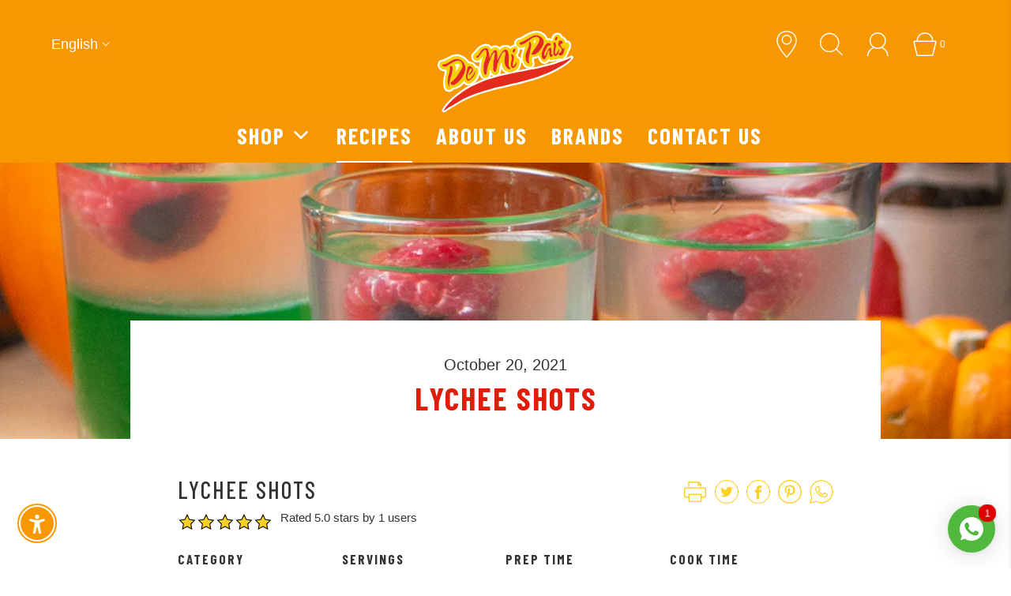

--- FILE ---
content_type: text/html; charset=utf-8
request_url: https://www.youtube-nocookie.com/embed/aHRKq8rUp0g?start=https://www.youtube.com/watch?v=aHRKq8rUp0g
body_size: 46419
content:
<!DOCTYPE html><html lang="en" dir="ltr" data-cast-api-enabled="true"><head><meta name="viewport" content="width=device-width, initial-scale=1"><script nonce="WMniSZ2u7rl4iT8NQNVDyA">if ('undefined' == typeof Symbol || 'undefined' == typeof Symbol.iterator) {delete Array.prototype.entries;}</script><style name="www-roboto" nonce="ukC2GMUUgY0Fuuf87UPO2A">@font-face{font-family:'Roboto';font-style:normal;font-weight:400;font-stretch:100%;src:url(//fonts.gstatic.com/s/roboto/v48/KFO7CnqEu92Fr1ME7kSn66aGLdTylUAMa3GUBHMdazTgWw.woff2)format('woff2');unicode-range:U+0460-052F,U+1C80-1C8A,U+20B4,U+2DE0-2DFF,U+A640-A69F,U+FE2E-FE2F;}@font-face{font-family:'Roboto';font-style:normal;font-weight:400;font-stretch:100%;src:url(//fonts.gstatic.com/s/roboto/v48/KFO7CnqEu92Fr1ME7kSn66aGLdTylUAMa3iUBHMdazTgWw.woff2)format('woff2');unicode-range:U+0301,U+0400-045F,U+0490-0491,U+04B0-04B1,U+2116;}@font-face{font-family:'Roboto';font-style:normal;font-weight:400;font-stretch:100%;src:url(//fonts.gstatic.com/s/roboto/v48/KFO7CnqEu92Fr1ME7kSn66aGLdTylUAMa3CUBHMdazTgWw.woff2)format('woff2');unicode-range:U+1F00-1FFF;}@font-face{font-family:'Roboto';font-style:normal;font-weight:400;font-stretch:100%;src:url(//fonts.gstatic.com/s/roboto/v48/KFO7CnqEu92Fr1ME7kSn66aGLdTylUAMa3-UBHMdazTgWw.woff2)format('woff2');unicode-range:U+0370-0377,U+037A-037F,U+0384-038A,U+038C,U+038E-03A1,U+03A3-03FF;}@font-face{font-family:'Roboto';font-style:normal;font-weight:400;font-stretch:100%;src:url(//fonts.gstatic.com/s/roboto/v48/KFO7CnqEu92Fr1ME7kSn66aGLdTylUAMawCUBHMdazTgWw.woff2)format('woff2');unicode-range:U+0302-0303,U+0305,U+0307-0308,U+0310,U+0312,U+0315,U+031A,U+0326-0327,U+032C,U+032F-0330,U+0332-0333,U+0338,U+033A,U+0346,U+034D,U+0391-03A1,U+03A3-03A9,U+03B1-03C9,U+03D1,U+03D5-03D6,U+03F0-03F1,U+03F4-03F5,U+2016-2017,U+2034-2038,U+203C,U+2040,U+2043,U+2047,U+2050,U+2057,U+205F,U+2070-2071,U+2074-208E,U+2090-209C,U+20D0-20DC,U+20E1,U+20E5-20EF,U+2100-2112,U+2114-2115,U+2117-2121,U+2123-214F,U+2190,U+2192,U+2194-21AE,U+21B0-21E5,U+21F1-21F2,U+21F4-2211,U+2213-2214,U+2216-22FF,U+2308-230B,U+2310,U+2319,U+231C-2321,U+2336-237A,U+237C,U+2395,U+239B-23B7,U+23D0,U+23DC-23E1,U+2474-2475,U+25AF,U+25B3,U+25B7,U+25BD,U+25C1,U+25CA,U+25CC,U+25FB,U+266D-266F,U+27C0-27FF,U+2900-2AFF,U+2B0E-2B11,U+2B30-2B4C,U+2BFE,U+3030,U+FF5B,U+FF5D,U+1D400-1D7FF,U+1EE00-1EEFF;}@font-face{font-family:'Roboto';font-style:normal;font-weight:400;font-stretch:100%;src:url(//fonts.gstatic.com/s/roboto/v48/KFO7CnqEu92Fr1ME7kSn66aGLdTylUAMaxKUBHMdazTgWw.woff2)format('woff2');unicode-range:U+0001-000C,U+000E-001F,U+007F-009F,U+20DD-20E0,U+20E2-20E4,U+2150-218F,U+2190,U+2192,U+2194-2199,U+21AF,U+21E6-21F0,U+21F3,U+2218-2219,U+2299,U+22C4-22C6,U+2300-243F,U+2440-244A,U+2460-24FF,U+25A0-27BF,U+2800-28FF,U+2921-2922,U+2981,U+29BF,U+29EB,U+2B00-2BFF,U+4DC0-4DFF,U+FFF9-FFFB,U+10140-1018E,U+10190-1019C,U+101A0,U+101D0-101FD,U+102E0-102FB,U+10E60-10E7E,U+1D2C0-1D2D3,U+1D2E0-1D37F,U+1F000-1F0FF,U+1F100-1F1AD,U+1F1E6-1F1FF,U+1F30D-1F30F,U+1F315,U+1F31C,U+1F31E,U+1F320-1F32C,U+1F336,U+1F378,U+1F37D,U+1F382,U+1F393-1F39F,U+1F3A7-1F3A8,U+1F3AC-1F3AF,U+1F3C2,U+1F3C4-1F3C6,U+1F3CA-1F3CE,U+1F3D4-1F3E0,U+1F3ED,U+1F3F1-1F3F3,U+1F3F5-1F3F7,U+1F408,U+1F415,U+1F41F,U+1F426,U+1F43F,U+1F441-1F442,U+1F444,U+1F446-1F449,U+1F44C-1F44E,U+1F453,U+1F46A,U+1F47D,U+1F4A3,U+1F4B0,U+1F4B3,U+1F4B9,U+1F4BB,U+1F4BF,U+1F4C8-1F4CB,U+1F4D6,U+1F4DA,U+1F4DF,U+1F4E3-1F4E6,U+1F4EA-1F4ED,U+1F4F7,U+1F4F9-1F4FB,U+1F4FD-1F4FE,U+1F503,U+1F507-1F50B,U+1F50D,U+1F512-1F513,U+1F53E-1F54A,U+1F54F-1F5FA,U+1F610,U+1F650-1F67F,U+1F687,U+1F68D,U+1F691,U+1F694,U+1F698,U+1F6AD,U+1F6B2,U+1F6B9-1F6BA,U+1F6BC,U+1F6C6-1F6CF,U+1F6D3-1F6D7,U+1F6E0-1F6EA,U+1F6F0-1F6F3,U+1F6F7-1F6FC,U+1F700-1F7FF,U+1F800-1F80B,U+1F810-1F847,U+1F850-1F859,U+1F860-1F887,U+1F890-1F8AD,U+1F8B0-1F8BB,U+1F8C0-1F8C1,U+1F900-1F90B,U+1F93B,U+1F946,U+1F984,U+1F996,U+1F9E9,U+1FA00-1FA6F,U+1FA70-1FA7C,U+1FA80-1FA89,U+1FA8F-1FAC6,U+1FACE-1FADC,U+1FADF-1FAE9,U+1FAF0-1FAF8,U+1FB00-1FBFF;}@font-face{font-family:'Roboto';font-style:normal;font-weight:400;font-stretch:100%;src:url(//fonts.gstatic.com/s/roboto/v48/KFO7CnqEu92Fr1ME7kSn66aGLdTylUAMa3OUBHMdazTgWw.woff2)format('woff2');unicode-range:U+0102-0103,U+0110-0111,U+0128-0129,U+0168-0169,U+01A0-01A1,U+01AF-01B0,U+0300-0301,U+0303-0304,U+0308-0309,U+0323,U+0329,U+1EA0-1EF9,U+20AB;}@font-face{font-family:'Roboto';font-style:normal;font-weight:400;font-stretch:100%;src:url(//fonts.gstatic.com/s/roboto/v48/KFO7CnqEu92Fr1ME7kSn66aGLdTylUAMa3KUBHMdazTgWw.woff2)format('woff2');unicode-range:U+0100-02BA,U+02BD-02C5,U+02C7-02CC,U+02CE-02D7,U+02DD-02FF,U+0304,U+0308,U+0329,U+1D00-1DBF,U+1E00-1E9F,U+1EF2-1EFF,U+2020,U+20A0-20AB,U+20AD-20C0,U+2113,U+2C60-2C7F,U+A720-A7FF;}@font-face{font-family:'Roboto';font-style:normal;font-weight:400;font-stretch:100%;src:url(//fonts.gstatic.com/s/roboto/v48/KFO7CnqEu92Fr1ME7kSn66aGLdTylUAMa3yUBHMdazQ.woff2)format('woff2');unicode-range:U+0000-00FF,U+0131,U+0152-0153,U+02BB-02BC,U+02C6,U+02DA,U+02DC,U+0304,U+0308,U+0329,U+2000-206F,U+20AC,U+2122,U+2191,U+2193,U+2212,U+2215,U+FEFF,U+FFFD;}@font-face{font-family:'Roboto';font-style:normal;font-weight:500;font-stretch:100%;src:url(//fonts.gstatic.com/s/roboto/v48/KFO7CnqEu92Fr1ME7kSn66aGLdTylUAMa3GUBHMdazTgWw.woff2)format('woff2');unicode-range:U+0460-052F,U+1C80-1C8A,U+20B4,U+2DE0-2DFF,U+A640-A69F,U+FE2E-FE2F;}@font-face{font-family:'Roboto';font-style:normal;font-weight:500;font-stretch:100%;src:url(//fonts.gstatic.com/s/roboto/v48/KFO7CnqEu92Fr1ME7kSn66aGLdTylUAMa3iUBHMdazTgWw.woff2)format('woff2');unicode-range:U+0301,U+0400-045F,U+0490-0491,U+04B0-04B1,U+2116;}@font-face{font-family:'Roboto';font-style:normal;font-weight:500;font-stretch:100%;src:url(//fonts.gstatic.com/s/roboto/v48/KFO7CnqEu92Fr1ME7kSn66aGLdTylUAMa3CUBHMdazTgWw.woff2)format('woff2');unicode-range:U+1F00-1FFF;}@font-face{font-family:'Roboto';font-style:normal;font-weight:500;font-stretch:100%;src:url(//fonts.gstatic.com/s/roboto/v48/KFO7CnqEu92Fr1ME7kSn66aGLdTylUAMa3-UBHMdazTgWw.woff2)format('woff2');unicode-range:U+0370-0377,U+037A-037F,U+0384-038A,U+038C,U+038E-03A1,U+03A3-03FF;}@font-face{font-family:'Roboto';font-style:normal;font-weight:500;font-stretch:100%;src:url(//fonts.gstatic.com/s/roboto/v48/KFO7CnqEu92Fr1ME7kSn66aGLdTylUAMawCUBHMdazTgWw.woff2)format('woff2');unicode-range:U+0302-0303,U+0305,U+0307-0308,U+0310,U+0312,U+0315,U+031A,U+0326-0327,U+032C,U+032F-0330,U+0332-0333,U+0338,U+033A,U+0346,U+034D,U+0391-03A1,U+03A3-03A9,U+03B1-03C9,U+03D1,U+03D5-03D6,U+03F0-03F1,U+03F4-03F5,U+2016-2017,U+2034-2038,U+203C,U+2040,U+2043,U+2047,U+2050,U+2057,U+205F,U+2070-2071,U+2074-208E,U+2090-209C,U+20D0-20DC,U+20E1,U+20E5-20EF,U+2100-2112,U+2114-2115,U+2117-2121,U+2123-214F,U+2190,U+2192,U+2194-21AE,U+21B0-21E5,U+21F1-21F2,U+21F4-2211,U+2213-2214,U+2216-22FF,U+2308-230B,U+2310,U+2319,U+231C-2321,U+2336-237A,U+237C,U+2395,U+239B-23B7,U+23D0,U+23DC-23E1,U+2474-2475,U+25AF,U+25B3,U+25B7,U+25BD,U+25C1,U+25CA,U+25CC,U+25FB,U+266D-266F,U+27C0-27FF,U+2900-2AFF,U+2B0E-2B11,U+2B30-2B4C,U+2BFE,U+3030,U+FF5B,U+FF5D,U+1D400-1D7FF,U+1EE00-1EEFF;}@font-face{font-family:'Roboto';font-style:normal;font-weight:500;font-stretch:100%;src:url(//fonts.gstatic.com/s/roboto/v48/KFO7CnqEu92Fr1ME7kSn66aGLdTylUAMaxKUBHMdazTgWw.woff2)format('woff2');unicode-range:U+0001-000C,U+000E-001F,U+007F-009F,U+20DD-20E0,U+20E2-20E4,U+2150-218F,U+2190,U+2192,U+2194-2199,U+21AF,U+21E6-21F0,U+21F3,U+2218-2219,U+2299,U+22C4-22C6,U+2300-243F,U+2440-244A,U+2460-24FF,U+25A0-27BF,U+2800-28FF,U+2921-2922,U+2981,U+29BF,U+29EB,U+2B00-2BFF,U+4DC0-4DFF,U+FFF9-FFFB,U+10140-1018E,U+10190-1019C,U+101A0,U+101D0-101FD,U+102E0-102FB,U+10E60-10E7E,U+1D2C0-1D2D3,U+1D2E0-1D37F,U+1F000-1F0FF,U+1F100-1F1AD,U+1F1E6-1F1FF,U+1F30D-1F30F,U+1F315,U+1F31C,U+1F31E,U+1F320-1F32C,U+1F336,U+1F378,U+1F37D,U+1F382,U+1F393-1F39F,U+1F3A7-1F3A8,U+1F3AC-1F3AF,U+1F3C2,U+1F3C4-1F3C6,U+1F3CA-1F3CE,U+1F3D4-1F3E0,U+1F3ED,U+1F3F1-1F3F3,U+1F3F5-1F3F7,U+1F408,U+1F415,U+1F41F,U+1F426,U+1F43F,U+1F441-1F442,U+1F444,U+1F446-1F449,U+1F44C-1F44E,U+1F453,U+1F46A,U+1F47D,U+1F4A3,U+1F4B0,U+1F4B3,U+1F4B9,U+1F4BB,U+1F4BF,U+1F4C8-1F4CB,U+1F4D6,U+1F4DA,U+1F4DF,U+1F4E3-1F4E6,U+1F4EA-1F4ED,U+1F4F7,U+1F4F9-1F4FB,U+1F4FD-1F4FE,U+1F503,U+1F507-1F50B,U+1F50D,U+1F512-1F513,U+1F53E-1F54A,U+1F54F-1F5FA,U+1F610,U+1F650-1F67F,U+1F687,U+1F68D,U+1F691,U+1F694,U+1F698,U+1F6AD,U+1F6B2,U+1F6B9-1F6BA,U+1F6BC,U+1F6C6-1F6CF,U+1F6D3-1F6D7,U+1F6E0-1F6EA,U+1F6F0-1F6F3,U+1F6F7-1F6FC,U+1F700-1F7FF,U+1F800-1F80B,U+1F810-1F847,U+1F850-1F859,U+1F860-1F887,U+1F890-1F8AD,U+1F8B0-1F8BB,U+1F8C0-1F8C1,U+1F900-1F90B,U+1F93B,U+1F946,U+1F984,U+1F996,U+1F9E9,U+1FA00-1FA6F,U+1FA70-1FA7C,U+1FA80-1FA89,U+1FA8F-1FAC6,U+1FACE-1FADC,U+1FADF-1FAE9,U+1FAF0-1FAF8,U+1FB00-1FBFF;}@font-face{font-family:'Roboto';font-style:normal;font-weight:500;font-stretch:100%;src:url(//fonts.gstatic.com/s/roboto/v48/KFO7CnqEu92Fr1ME7kSn66aGLdTylUAMa3OUBHMdazTgWw.woff2)format('woff2');unicode-range:U+0102-0103,U+0110-0111,U+0128-0129,U+0168-0169,U+01A0-01A1,U+01AF-01B0,U+0300-0301,U+0303-0304,U+0308-0309,U+0323,U+0329,U+1EA0-1EF9,U+20AB;}@font-face{font-family:'Roboto';font-style:normal;font-weight:500;font-stretch:100%;src:url(//fonts.gstatic.com/s/roboto/v48/KFO7CnqEu92Fr1ME7kSn66aGLdTylUAMa3KUBHMdazTgWw.woff2)format('woff2');unicode-range:U+0100-02BA,U+02BD-02C5,U+02C7-02CC,U+02CE-02D7,U+02DD-02FF,U+0304,U+0308,U+0329,U+1D00-1DBF,U+1E00-1E9F,U+1EF2-1EFF,U+2020,U+20A0-20AB,U+20AD-20C0,U+2113,U+2C60-2C7F,U+A720-A7FF;}@font-face{font-family:'Roboto';font-style:normal;font-weight:500;font-stretch:100%;src:url(//fonts.gstatic.com/s/roboto/v48/KFO7CnqEu92Fr1ME7kSn66aGLdTylUAMa3yUBHMdazQ.woff2)format('woff2');unicode-range:U+0000-00FF,U+0131,U+0152-0153,U+02BB-02BC,U+02C6,U+02DA,U+02DC,U+0304,U+0308,U+0329,U+2000-206F,U+20AC,U+2122,U+2191,U+2193,U+2212,U+2215,U+FEFF,U+FFFD;}</style><script name="www-roboto" nonce="WMniSZ2u7rl4iT8NQNVDyA">if (document.fonts && document.fonts.load) {document.fonts.load("400 10pt Roboto", "E"); document.fonts.load("500 10pt Roboto", "E");}</script><link rel="stylesheet" href="/s/player/b95b0e7a/www-player.css" name="www-player" nonce="ukC2GMUUgY0Fuuf87UPO2A"><style nonce="ukC2GMUUgY0Fuuf87UPO2A">html {overflow: hidden;}body {font: 12px Roboto, Arial, sans-serif; background-color: #000; color: #fff; height: 100%; width: 100%; overflow: hidden; position: absolute; margin: 0; padding: 0;}#player {width: 100%; height: 100%;}h1 {text-align: center; color: #fff;}h3 {margin-top: 6px; margin-bottom: 3px;}.player-unavailable {position: absolute; top: 0; left: 0; right: 0; bottom: 0; padding: 25px; font-size: 13px; background: url(/img/meh7.png) 50% 65% no-repeat;}.player-unavailable .message {text-align: left; margin: 0 -5px 15px; padding: 0 5px 14px; border-bottom: 1px solid #888; font-size: 19px; font-weight: normal;}.player-unavailable a {color: #167ac6; text-decoration: none;}</style><script nonce="WMniSZ2u7rl4iT8NQNVDyA">var ytcsi={gt:function(n){n=(n||"")+"data_";return ytcsi[n]||(ytcsi[n]={tick:{},info:{},gel:{preLoggedGelInfos:[]}})},now:window.performance&&window.performance.timing&&window.performance.now&&window.performance.timing.navigationStart?function(){return window.performance.timing.navigationStart+window.performance.now()}:function(){return(new Date).getTime()},tick:function(l,t,n){var ticks=ytcsi.gt(n).tick;var v=t||ytcsi.now();if(ticks[l]){ticks["_"+l]=ticks["_"+l]||[ticks[l]];ticks["_"+l].push(v)}ticks[l]=
v},info:function(k,v,n){ytcsi.gt(n).info[k]=v},infoGel:function(p,n){ytcsi.gt(n).gel.preLoggedGelInfos.push(p)},setStart:function(t,n){ytcsi.tick("_start",t,n)}};
(function(w,d){function isGecko(){if(!w.navigator)return false;try{if(w.navigator.userAgentData&&w.navigator.userAgentData.brands&&w.navigator.userAgentData.brands.length){var brands=w.navigator.userAgentData.brands;var i=0;for(;i<brands.length;i++)if(brands[i]&&brands[i].brand==="Firefox")return true;return false}}catch(e){setTimeout(function(){throw e;})}if(!w.navigator.userAgent)return false;var ua=w.navigator.userAgent;return ua.indexOf("Gecko")>0&&ua.toLowerCase().indexOf("webkit")<0&&ua.indexOf("Edge")<
0&&ua.indexOf("Trident")<0&&ua.indexOf("MSIE")<0}ytcsi.setStart(w.performance?w.performance.timing.responseStart:null);var isPrerender=(d.visibilityState||d.webkitVisibilityState)=="prerender";var vName=!d.visibilityState&&d.webkitVisibilityState?"webkitvisibilitychange":"visibilitychange";if(isPrerender){var startTick=function(){ytcsi.setStart();d.removeEventListener(vName,startTick)};d.addEventListener(vName,startTick,false)}if(d.addEventListener)d.addEventListener(vName,function(){ytcsi.tick("vc")},
false);if(isGecko()){var isHidden=(d.visibilityState||d.webkitVisibilityState)=="hidden";if(isHidden)ytcsi.tick("vc")}var slt=function(el,t){setTimeout(function(){var n=ytcsi.now();el.loadTime=n;if(el.slt)el.slt()},t)};w.__ytRIL=function(el){if(!el.getAttribute("data-thumb"))if(w.requestAnimationFrame)w.requestAnimationFrame(function(){slt(el,0)});else slt(el,16)}})(window,document);
</script><script nonce="WMniSZ2u7rl4iT8NQNVDyA">var ytcfg={d:function(){return window.yt&&yt.config_||ytcfg.data_||(ytcfg.data_={})},get:function(k,o){return k in ytcfg.d()?ytcfg.d()[k]:o},set:function(){var a=arguments;if(a.length>1)ytcfg.d()[a[0]]=a[1];else{var k;for(k in a[0])ytcfg.d()[k]=a[0][k]}}};
ytcfg.set({"CLIENT_CANARY_STATE":"none","DEVICE":"cbr\u003dChrome\u0026cbrand\u003dapple\u0026cbrver\u003d131.0.0.0\u0026ceng\u003dWebKit\u0026cengver\u003d537.36\u0026cos\u003dMacintosh\u0026cosver\u003d10_15_7\u0026cplatform\u003dDESKTOP","EVENT_ID":"FsNwaaP_MeKzvPEP7e3l-AI","EXPERIMENT_FLAGS":{"ab_det_apm":true,"ab_det_el_h":true,"ab_det_em_inj":true,"ab_l_sig_st":true,"ab_l_sig_st_e":true,"action_companion_center_align_description":true,"allow_skip_networkless":true,"always_send_and_write":true,"att_web_record_metrics":true,"attmusi":true,"c3_enable_button_impression_logging":true,"c3_watch_page_component":true,"cancel_pending_navs":true,"clean_up_manual_attribution_header":true,"config_age_report_killswitch":true,"cow_optimize_idom_compat":true,"csi_config_handling_infra":true,"csi_on_gel":true,"delhi_mweb_colorful_sd":true,"delhi_mweb_colorful_sd_v2":true,"deprecate_csi_has_info":true,"deprecate_pair_servlet_enabled":true,"desktop_sparkles_light_cta_button":true,"disable_cached_masthead_data":true,"disable_child_node_auto_formatted_strings":true,"disable_log_to_visitor_layer":true,"disable_pacf_logging_for_memory_limited_tv":true,"embeds_enable_eid_enforcement_for_youtube":true,"embeds_enable_info_panel_dismissal":true,"embeds_enable_pfp_always_unbranded":true,"embeds_muted_autoplay_sound_fix":true,"embeds_serve_es6_client":true,"embeds_web_nwl_disable_nocookie":true,"embeds_web_updated_shorts_definition_fix":true,"enable_active_view_display_ad_renderer_web_home":true,"enable_ad_disclosure_banner_a11y_fix":true,"enable_chips_shelf_view_model_fully_reactive":true,"enable_client_creator_goal_ticker_bar_revamp":true,"enable_client_only_wiz_direct_reactions":true,"enable_client_sli_logging":true,"enable_client_streamz_web":true,"enable_client_ve_spec":true,"enable_cloud_save_error_popup_after_retry":true,"enable_dai_sdf_h5_preroll":true,"enable_datasync_id_header_in_web_vss_pings":true,"enable_default_mono_cta_migration_web_client":true,"enable_docked_chat_messages":true,"enable_drop_shadow_experiment":true,"enable_entity_store_from_dependency_injection":true,"enable_inline_muted_playback_on_web_search":true,"enable_inline_muted_playback_on_web_search_for_vdc":true,"enable_inline_muted_playback_on_web_search_for_vdcb":true,"enable_is_mini_app_page_active_bugfix":true,"enable_logging_first_user_action_after_game_ready":true,"enable_ltc_param_fetch_from_innertube":true,"enable_masthead_mweb_padding_fix":true,"enable_menu_renderer_button_in_mweb_hclr":true,"enable_mini_app_command_handler_mweb_fix":true,"enable_mini_app_iframe_loaded_logging":true,"enable_mini_guide_downloads_item":true,"enable_mixed_direction_formatted_strings":true,"enable_mweb_livestream_ui_update":true,"enable_mweb_new_caption_language_picker":true,"enable_names_handles_account_switcher":true,"enable_network_request_logging_on_game_events":true,"enable_new_paid_product_placement":true,"enable_obtaining_ppn_query_param":true,"enable_open_in_new_tab_icon_for_short_dr_for_desktop_search":true,"enable_open_yt_content":true,"enable_origin_query_parameter_bugfix":true,"enable_pause_ads_on_ytv_html5":true,"enable_payments_purchase_manager":true,"enable_pdp_icon_prefetch":true,"enable_pl_r_si_fa":true,"enable_place_pivot_url":true,"enable_playable_a11y_label_with_badge_text":true,"enable_pv_screen_modern_text":true,"enable_removing_navbar_title_on_hashtag_page_mweb":true,"enable_resetting_scroll_position_on_flow_change":true,"enable_rta_manager":true,"enable_sdf_companion_h5":true,"enable_sdf_dai_h5_midroll":true,"enable_sdf_h5_endemic_mid_post_roll":true,"enable_sdf_on_h5_unplugged_vod_midroll":true,"enable_sdf_shorts_player_bytes_h5":true,"enable_sdk_performance_network_logging":true,"enable_sending_unwrapped_game_audio_as_serialized_metadata":true,"enable_sfv_effect_pivot_url":true,"enable_shorts_new_carousel":true,"enable_skip_ad_guidance_prompt":true,"enable_skippable_ads_for_unplugged_ad_pod":true,"enable_smearing_expansion_dai":true,"enable_third_party_info":true,"enable_time_out_messages":true,"enable_timeline_view_modern_transcript_fe":true,"enable_video_display_compact_button_group_for_desktop_search":true,"enable_web_home_top_landscape_image_layout_level_click":true,"enable_web_tiered_gel":true,"enable_window_constrained_buy_flow_dialog":true,"enable_wiz_queue_effect_and_on_init_initial_runs":true,"enable_ypc_spinners":true,"enable_yt_ata_iframe_authuser":true,"export_networkless_options":true,"export_player_version_to_ytconfig":true,"fill_single_video_with_notify_to_lasr":true,"fix_ad_miniplayer_controls_rendering":true,"fix_ads_tracking_for_swf_config_deprecation_mweb":true,"h5_companion_enable_adcpn_macro_substitution_for_click_pings":true,"h5_inplayer_enable_adcpn_macro_substitution_for_click_pings":true,"h5_reset_cache_and_filter_before_update_masthead":true,"hide_channel_creation_title_for_mweb":true,"high_ccv_client_side_caching_h5":true,"html5_log_trigger_events_with_debug_data":true,"html5_ssdai_enable_media_end_cue_range":true,"il_attach_cache_limit":true,"il_use_view_model_logging_context":true,"is_browser_support_for_webcam_streaming":true,"json_condensed_response":true,"kev_adb_pg":true,"kevlar_gel_error_routing":true,"kevlar_watch_cinematics":true,"live_chat_enable_controller_extraction":true,"live_chat_enable_rta_manager":true,"live_chat_increased_min_height":true,"log_click_with_layer_from_element_in_command_handler":true,"log_errors_through_nwl_on_retry":true,"mdx_enable_privacy_disclosure_ui":true,"mdx_load_cast_api_bootstrap_script":true,"medium_progress_bar_modification":true,"migrate_remaining_web_ad_badges_to_innertube":true,"mobile_account_menu_refresh":true,"mweb_a11y_enable_player_controls_invisible_toggle":true,"mweb_account_linking_noapp":true,"mweb_after_render_to_scheduler":true,"mweb_allow_modern_search_suggest_behavior":true,"mweb_animated_actions":true,"mweb_app_upsell_button_direct_to_app":true,"mweb_big_progress_bar":true,"mweb_c3_disable_carve_out":true,"mweb_c3_disable_carve_out_keep_external_links":true,"mweb_c3_enable_adaptive_signals":true,"mweb_c3_endscreen":true,"mweb_c3_endscreen_v2":true,"mweb_c3_library_page_enable_recent_shelf":true,"mweb_c3_remove_web_navigation_endpoint_data":true,"mweb_c3_use_canonical_from_player_response":true,"mweb_cinematic_watch":true,"mweb_command_handler":true,"mweb_delay_watch_initial_data":true,"mweb_disable_searchbar_scroll":true,"mweb_enable_fine_scrubbing_for_recs":true,"mweb_enable_keto_batch_player_fullscreen":true,"mweb_enable_keto_batch_player_progress_bar":true,"mweb_enable_keto_batch_player_tooltips":true,"mweb_enable_lockup_view_model_for_ucp":true,"mweb_enable_more_drawer":true,"mweb_enable_optional_fullscreen_landscape_locking":true,"mweb_enable_overlay_touch_manager":true,"mweb_enable_premium_carve_out_fix":true,"mweb_enable_refresh_detection":true,"mweb_enable_search_imp":true,"mweb_enable_sequence_signal":true,"mweb_enable_shorts_pivot_button":true,"mweb_enable_shorts_video_preload":true,"mweb_enable_skippables_on_jio_phone":true,"mweb_enable_storyboards":true,"mweb_enable_two_line_title_on_shorts":true,"mweb_enable_varispeed_controller":true,"mweb_enable_warm_channel_requests":true,"mweb_enable_watch_feed_infinite_scroll":true,"mweb_enable_wrapped_unplugged_pause_membership_dialog_renderer":true,"mweb_filter_video_format_in_webfe":true,"mweb_fix_livestream_seeking":true,"mweb_fix_monitor_visibility_after_render":true,"mweb_fix_section_list_continuation_item_renderers":true,"mweb_force_ios_fallback_to_native_control":true,"mweb_fp_auto_fullscreen":true,"mweb_fullscreen_controls":true,"mweb_fullscreen_controls_action_buttons":true,"mweb_fullscreen_watch_system":true,"mweb_home_reactive_shorts":true,"mweb_innertube_search_command":true,"mweb_kaios_enable_autoplay_switch_view_model":true,"mweb_lang_in_html":true,"mweb_like_button_synced_with_entities":true,"mweb_logo_use_home_page_ve":true,"mweb_module_decoration":true,"mweb_native_control_in_faux_fullscreen_shared":true,"mweb_panel_container_inert":true,"mweb_player_control_on_hover":true,"mweb_player_delhi_dtts":true,"mweb_player_settings_use_bottom_sheet":true,"mweb_player_show_previous_next_buttons_in_playlist":true,"mweb_player_skip_no_op_state_changes":true,"mweb_player_user_select_none":true,"mweb_playlist_engagement_panel":true,"mweb_progress_bar_seek_on_mouse_click":true,"mweb_pull_2_full":true,"mweb_pull_2_full_enable_touch_handlers":true,"mweb_schedule_warm_watch_response":true,"mweb_searchbox_legacy_navigation":true,"mweb_see_fewer_shorts":true,"mweb_sheets_ui_refresh":true,"mweb_shorts_comments_panel_id_change":true,"mweb_shorts_early_continuation":true,"mweb_show_ios_smart_banner":true,"mweb_show_sign_in_button_from_header":true,"mweb_use_server_url_on_startup":true,"mweb_watch_captions_enable_auto_translate":true,"mweb_watch_captions_set_default_size":true,"mweb_watch_stop_scheduler_on_player_response":true,"mweb_watchfeed_big_thumbnails":true,"mweb_yt_searchbox":true,"networkless_logging":true,"no_client_ve_attach_unless_shown":true,"nwl_send_from_memory_when_online":true,"pageid_as_header_web":true,"playback_settings_use_switch_menu":true,"player_controls_autonav_fix":true,"player_controls_skip_double_signal_update":true,"polymer_bad_build_labels":true,"polymer_verifiy_app_state":true,"qoe_send_and_write":true,"remove_chevron_from_ad_disclosure_banner_h5":true,"remove_masthead_channel_banner_on_refresh":true,"remove_slot_id_exited_trigger_for_dai_in_player_slot_expire":true,"replace_client_url_parsing_with_server_signal":true,"service_worker_enabled":true,"service_worker_push_enabled":true,"service_worker_push_home_page_prompt":true,"service_worker_push_watch_page_prompt":true,"shell_load_gcf":true,"shorten_initial_gel_batch_timeout":true,"should_use_yt_voice_endpoint_in_kaios":true,"skip_invalid_ytcsi_ticks":true,"skip_setting_info_in_csi_data_object":true,"smarter_ve_dedupping":true,"speedmaster_no_seek":true,"start_client_gcf_mweb":true,"stop_handling_click_for_non_rendering_overlay_layout":true,"suppress_error_204_logging":true,"synced_panel_scrolling_controller":true,"use_event_time_ms_header":true,"use_fifo_for_networkless":true,"use_player_abuse_bg_library":true,"use_request_time_ms_header":true,"use_session_based_sampling":true,"use_thumbnail_overlay_time_status_renderer_for_live_badge":true,"use_ts_visibilitylogger":true,"vss_final_ping_send_and_write":true,"vss_playback_use_send_and_write":true,"web_ad_metadata_clickable":true,"web_adaptive_repeat_ase":true,"web_always_load_chat_support":true,"web_animated_like":true,"web_api_url":true,"web_autonav_allow_off_by_default":true,"web_button_vm_refactor_disabled":true,"web_c3_log_app_init_finish":true,"web_csi_action_sampling_enabled":true,"web_dedupe_ve_grafting":true,"web_disable_backdrop_filter":true,"web_enable_ab_rsp_cl":true,"web_enable_course_icon_update":true,"web_enable_error_204":true,"web_enable_horizontal_video_attributes_section":true,"web_fix_segmented_like_dislike_undefined":true,"web_gcf_hashes_innertube":true,"web_gel_timeout_cap":true,"web_metadata_carousel_elref_bugfix":true,"web_parent_target_for_sheets":true,"web_persist_server_autonav_state_on_client":true,"web_playback_associated_log_ctt":true,"web_playback_associated_ve":true,"web_prefetch_preload_video":true,"web_progress_bar_draggable":true,"web_resizable_advertiser_banner_on_masthead_safari_fix":true,"web_scheduler_auto_init":true,"web_shorts_just_watched_on_channel_and_pivot_study":true,"web_shorts_just_watched_overlay":true,"web_shorts_pivot_button_view_model_reactive":true,"web_update_panel_visibility_logging_fix":true,"web_video_attribute_view_model_a11y_fix":true,"web_watch_controls_state_signals":true,"web_wiz_attributed_string":true,"web_yt_config_context":true,"webfe_mweb_watch_microdata":true,"webfe_watch_shorts_canonical_url_fix":true,"webpo_exit_on_net_err":true,"wiz_diff_overwritable":true,"wiz_memoize_stamper_items":true,"woffle_used_state_report":true,"wpo_gel_strz":true,"ytcp_paper_tooltip_use_scoped_owner_root":true,"H5_async_logging_delay_ms":30000.0,"attention_logging_scroll_throttle":500.0,"autoplay_pause_by_lact_sampling_fraction":0.0,"cinematic_watch_effect_opacity":0.4,"log_window_onerror_fraction":0.1,"speedmaster_playback_rate":2.0,"tv_pacf_logging_sample_rate":0.01,"web_attention_logging_scroll_throttle":500.0,"web_load_prediction_threshold":0.1,"web_navigation_prediction_threshold":0.1,"web_pbj_log_warning_rate":0.0,"web_system_health_fraction":0.01,"ytidb_transaction_ended_event_rate_limit":0.02,"active_time_update_interval_ms":10000,"att_init_delay":500,"autoplay_pause_by_lact_sec":0,"botguard_async_snapshot_timeout_ms":3000,"check_navigator_accuracy_timeout_ms":0,"cinematic_watch_css_filter_blur_strength":40,"cinematic_watch_fade_out_duration":500,"close_webview_delay_ms":100,"cloud_save_game_data_rate_limit_ms":3000,"compression_disable_point":10,"custom_active_view_tos_timeout_ms":3600000,"embeds_widget_poll_interval_ms":0,"gel_min_batch_size":3,"gel_queue_timeout_max_ms":60000,"get_async_timeout_ms":60000,"hide_cta_for_home_web_video_ads_animate_in_time":2,"html5_byterate_soft_cap":0,"initial_gel_batch_timeout":2000,"max_body_size_to_compress":500000,"max_prefetch_window_sec_for_livestream_optimization":10,"min_prefetch_offset_sec_for_livestream_optimization":20,"mini_app_container_iframe_src_update_delay_ms":0,"multiple_preview_news_duration_time":11000,"mweb_c3_toast_duration_ms":5000,"mweb_deep_link_fallback_timeout_ms":10000,"mweb_delay_response_received_actions":100,"mweb_fp_dpad_rate_limit_ms":0,"mweb_fp_dpad_watch_title_clamp_lines":0,"mweb_history_manager_cache_size":100,"mweb_ios_fullscreen_playback_transition_delay_ms":500,"mweb_ios_fullscreen_system_pause_epilson_ms":0,"mweb_override_response_store_expiration_ms":0,"mweb_shorts_early_continuation_trigger_threshold":4,"mweb_w2w_max_age_seconds":0,"mweb_watch_captions_default_size":2,"neon_dark_launch_gradient_count":0,"network_polling_interval":30000,"play_click_interval_ms":30000,"play_ping_interval_ms":10000,"prefetch_comments_ms_after_video":0,"send_config_hash_timer":0,"service_worker_push_logged_out_prompt_watches":-1,"service_worker_push_prompt_cap":-1,"service_worker_push_prompt_delay_microseconds":3888000000000,"show_mini_app_ad_frequency_cap_ms":300000,"slow_compressions_before_abandon_count":4,"speedmaster_cancellation_movement_dp":10,"speedmaster_touch_activation_ms":500,"web_attention_logging_throttle":500,"web_foreground_heartbeat_interval_ms":28000,"web_gel_debounce_ms":10000,"web_logging_max_batch":100,"web_max_tracing_events":50,"web_tracing_session_replay":0,"wil_icon_max_concurrent_fetches":9999,"ytidb_remake_db_retries":3,"ytidb_reopen_db_retries":3,"WebClientReleaseProcessCritical__youtube_embeds_client_version_override":"","WebClientReleaseProcessCritical__youtube_embeds_web_client_version_override":"","WebClientReleaseProcessCritical__youtube_mweb_client_version_override":"","debug_forced_internalcountrycode":"","embeds_web_synth_ch_headers_banned_urls_regex":"","enable_web_media_service":"DISABLED","il_payload_scraping":"","live_chat_unicode_emoji_json_url":"https://www.gstatic.com/youtube/img/emojis/emojis-svg-9.json","mweb_deep_link_feature_tag_suffix":"11268432","mweb_enable_shorts_innertube_player_prefetch_trigger":"NONE","mweb_fp_dpad":"home,search,browse,channel,create_channel,experiments,settings,trending,oops,404,paid_memberships,sponsorship,premium,shorts","mweb_fp_dpad_linear_navigation":"","mweb_fp_dpad_linear_navigation_visitor":"","mweb_fp_dpad_visitor":"","mweb_preload_video_by_player_vars":"","mweb_sign_in_button_style":"STYLE_SUGGESTIVE_AVATAR","place_pivot_triggering_container_alternate":"","place_pivot_triggering_counterfactual_container_alternate":"","search_ui_mweb_searchbar_restyle":"DEFAULT","service_worker_push_force_notification_prompt_tag":"1","service_worker_scope":"/","suggest_exp_str":"","web_client_version_override":"","kevlar_command_handler_command_banlist":[],"mini_app_ids_without_game_ready":["UgkxHHtsak1SC8mRGHMZewc4HzeAY3yhPPmJ","Ugkx7OgzFqE6z_5Mtf4YsotGfQNII1DF_RBm"],"web_op_signal_type_banlist":[],"web_tracing_enabled_spans":["event","command"]},"GAPI_HINT_PARAMS":"m;/_/scs/abc-static/_/js/k\u003dgapi.gapi.en.FZb77tO2YW4.O/d\u003d1/rs\u003dAHpOoo8lqavmo6ayfVxZovyDiP6g3TOVSQ/m\u003d__features__","GAPI_HOST":"https://apis.google.com","GAPI_LOCALE":"en_US","GL":"US","HL":"en","HTML_DIR":"ltr","HTML_LANG":"en","INNERTUBE_API_KEY":"AIzaSyAO_FJ2SlqU8Q4STEHLGCilw_Y9_11qcW8","INNERTUBE_API_VERSION":"v1","INNERTUBE_CLIENT_NAME":"WEB_EMBEDDED_PLAYER","INNERTUBE_CLIENT_VERSION":"1.20260116.01.00","INNERTUBE_CONTEXT":{"client":{"hl":"en","gl":"US","remoteHost":"18.216.190.216","deviceMake":"Apple","deviceModel":"","visitorData":"Cgt1RldoNDltVUxIYyiWhsPLBjIKCgJVUxIEGgAgSA%3D%3D","userAgent":"Mozilla/5.0 (Macintosh; Intel Mac OS X 10_15_7) AppleWebKit/537.36 (KHTML, like Gecko) Chrome/131.0.0.0 Safari/537.36; ClaudeBot/1.0; +claudebot@anthropic.com),gzip(gfe)","clientName":"WEB_EMBEDDED_PLAYER","clientVersion":"1.20260116.01.00","osName":"Macintosh","osVersion":"10_15_7","originalUrl":"https://www.youtube-nocookie.com/embed/aHRKq8rUp0g?start\u003dhttps%3A%2F%2Fwww.youtube.com%2Fwatch%3Fv%3DaHRKq8rUp0g","platform":"DESKTOP","clientFormFactor":"UNKNOWN_FORM_FACTOR","configInfo":{"appInstallData":"[base64]%3D"},"browserName":"Chrome","browserVersion":"131.0.0.0","acceptHeader":"text/html,application/xhtml+xml,application/xml;q\u003d0.9,image/webp,image/apng,*/*;q\u003d0.8,application/signed-exchange;v\u003db3;q\u003d0.9","deviceExperimentId":"ChxOelU1TnpjNE56QTNNVFExTlRFM09ERTVNZz09EJaGw8sGGJaGw8sG","rolloutToken":"CNPknYLCt8nQkgEQiPPL5s2ckgMYiPPL5s2ckgM%3D"},"user":{"lockedSafetyMode":false},"request":{"useSsl":true},"clickTracking":{"clickTrackingParams":"IhMIo+LL5s2ckgMV4hkvCB3tdhkv"},"thirdParty":{"embeddedPlayerContext":{"embeddedPlayerEncryptedContext":"AD5ZzFRD31Qm-tlMApGuuI5Or7gmvnmeVElLvso1JIykOZVXrGsgNc9Mzfelt8bV3Zj7SHW5kNb0zS9x5G8Ntrz3Yfo4EvYtYWy-CWSD0ZYvkE30PPUBMDsRHyXx7_xIuLgrJwsgMzrLTXD8fiROMR0eAmFyY027YQ","ancestorOriginsSupported":false}}},"INNERTUBE_CONTEXT_CLIENT_NAME":56,"INNERTUBE_CONTEXT_CLIENT_VERSION":"1.20260116.01.00","INNERTUBE_CONTEXT_GL":"US","INNERTUBE_CONTEXT_HL":"en","LATEST_ECATCHER_SERVICE_TRACKING_PARAMS":{"client.name":"WEB_EMBEDDED_PLAYER","client.jsfeat":"2021"},"LOGGED_IN":false,"PAGE_BUILD_LABEL":"youtube.embeds.web_20260116_01_RC00","PAGE_CL":856990104,"SERVER_NAME":"WebFE","VISITOR_DATA":"Cgt1RldoNDltVUxIYyiWhsPLBjIKCgJVUxIEGgAgSA%3D%3D","WEB_PLAYER_CONTEXT_CONFIGS":{"WEB_PLAYER_CONTEXT_CONFIG_ID_EMBEDDED_PLAYER":{"rootElementId":"movie_player","jsUrl":"/s/player/b95b0e7a/player_ias.vflset/en_US/base.js","cssUrl":"/s/player/b95b0e7a/www-player.css","contextId":"WEB_PLAYER_CONTEXT_CONFIG_ID_EMBEDDED_PLAYER","eventLabel":"embedded","contentRegion":"US","hl":"en_US","hostLanguage":"en","innertubeApiKey":"AIzaSyAO_FJ2SlqU8Q4STEHLGCilw_Y9_11qcW8","innertubeApiVersion":"v1","innertubeContextClientVersion":"1.20260116.01.00","device":{"brand":"apple","model":"","browser":"Chrome","browserVersion":"131.0.0.0","os":"Macintosh","osVersion":"10_15_7","platform":"DESKTOP","interfaceName":"WEB_EMBEDDED_PLAYER","interfaceVersion":"1.20260116.01.00"},"serializedExperimentIds":"24004644,51010235,51063643,51098299,51204329,51222973,51340662,51349914,51353393,51366423,51389629,51404808,51404810,51425033,51484222,51489567,51490331,51500051,51505436,51530495,51534669,51560386,51564352,51565115,51566373,51578632,51583568,51583821,51585555,51586118,51605258,51605395,51609829,51611457,51615068,51620867,51621065,51622845,51626155,51632249,51637029,51638932,51648336,51656216,51665866,51666467,51666850,51672162,51681662,51683502,51684301,51684307,51691590,51693510,51693995,51696107,51696619,51697032,51700777,51705183,51709243,51711227,51711298,51712601,51713237,51714463,51719410,51719628,51735452,51738919,51740460,51741220,51742829,51742878,51743155,51744563","serializedExperimentFlags":"H5_async_logging_delay_ms\u003d30000.0\u0026PlayerWeb__h5_enable_advisory_rating_restrictions\u003dtrue\u0026a11y_h5_associate_survey_question\u003dtrue\u0026ab_det_apm\u003dtrue\u0026ab_det_el_h\u003dtrue\u0026ab_det_em_inj\u003dtrue\u0026ab_l_sig_st\u003dtrue\u0026ab_l_sig_st_e\u003dtrue\u0026action_companion_center_align_description\u003dtrue\u0026ad_pod_disable_companion_persist_ads_quality\u003dtrue\u0026add_stmp_logs_for_voice_boost\u003dtrue\u0026allow_autohide_on_paused_videos\u003dtrue\u0026allow_drm_override\u003dtrue\u0026allow_live_autoplay\u003dtrue\u0026allow_poltergust_autoplay\u003dtrue\u0026allow_skip_networkless\u003dtrue\u0026allow_vp9_1080p_mq_enc\u003dtrue\u0026always_cache_redirect_endpoint\u003dtrue\u0026always_send_and_write\u003dtrue\u0026annotation_module_vast_cards_load_logging_fraction\u003d1.0\u0026assign_drm_family_by_format\u003dtrue\u0026att_web_record_metrics\u003dtrue\u0026attention_logging_scroll_throttle\u003d500.0\u0026attmusi\u003dtrue\u0026autoplay_time\u003d10000\u0026autoplay_time_for_fullscreen\u003d-1\u0026autoplay_time_for_music_content\u003d-1\u0026bg_vm_reinit_threshold\u003d7200000\u0026blocked_packages_for_sps\u003d[]\u0026botguard_async_snapshot_timeout_ms\u003d3000\u0026captions_url_add_ei\u003dtrue\u0026check_navigator_accuracy_timeout_ms\u003d0\u0026clean_up_manual_attribution_header\u003dtrue\u0026compression_disable_point\u003d10\u0026cow_optimize_idom_compat\u003dtrue\u0026csi_config_handling_infra\u003dtrue\u0026csi_on_gel\u003dtrue\u0026custom_active_view_tos_timeout_ms\u003d3600000\u0026dash_manifest_version\u003d5\u0026debug_bandaid_hostname\u003d\u0026debug_bandaid_port\u003d0\u0026debug_sherlog_username\u003d\u0026delhi_fast_follow_autonav_toggle\u003dtrue\u0026delhi_modern_player_default_thumbnail_percentage\u003d0.0\u0026delhi_modern_player_faster_autohide_delay_ms\u003d2000\u0026delhi_modern_player_pause_thumbnail_percentage\u003d0.6\u0026delhi_modern_web_player_blending_mode\u003d\u0026delhi_modern_web_player_disable_frosted_glass\u003dtrue\u0026delhi_modern_web_player_horizontal_volume_controls\u003dtrue\u0026delhi_modern_web_player_lhs_volume_controls\u003dtrue\u0026delhi_modern_web_player_responsive_compact_controls_threshold\u003d0\u0026deprecate_22\u003dtrue\u0026deprecate_csi_has_info\u003dtrue\u0026deprecate_delay_ping\u003dtrue\u0026deprecate_pair_servlet_enabled\u003dtrue\u0026desktop_sparkles_light_cta_button\u003dtrue\u0026disable_av1_setting\u003dtrue\u0026disable_branding_context\u003dtrue\u0026disable_cached_masthead_data\u003dtrue\u0026disable_channel_id_check_for_suspended_channels\u003dtrue\u0026disable_child_node_auto_formatted_strings\u003dtrue\u0026disable_lifa_for_supex_users\u003dtrue\u0026disable_log_to_visitor_layer\u003dtrue\u0026disable_mdx_connection_in_mdx_module_for_music_web\u003dtrue\u0026disable_pacf_logging_for_memory_limited_tv\u003dtrue\u0026disable_reduced_fullscreen_autoplay_countdown_for_minors\u003dtrue\u0026disable_reel_item_watch_format_filtering\u003dtrue\u0026disable_threegpp_progressive_formats\u003dtrue\u0026disable_touch_events_on_skip_button\u003dtrue\u0026edge_encryption_fill_primary_key_version\u003dtrue\u0026embeds_enable_info_panel_dismissal\u003dtrue\u0026embeds_enable_move_set_center_crop_to_public\u003dtrue\u0026embeds_enable_per_video_embed_config\u003dtrue\u0026embeds_enable_pfp_always_unbranded\u003dtrue\u0026embeds_web_lite_mode\u003d1\u0026embeds_web_nwl_disable_nocookie\u003dtrue\u0026embeds_web_synth_ch_headers_banned_urls_regex\u003d\u0026enable_aci_on_lr_feeds\u003dtrue\u0026enable_active_view_display_ad_renderer_web_home\u003dtrue\u0026enable_active_view_lr_shorts_video\u003dtrue\u0026enable_active_view_web_shorts_video\u003dtrue\u0026enable_ad_cpn_macro_substitution_for_click_pings\u003dtrue\u0026enable_ad_disclosure_banner_a11y_fix\u003dtrue\u0026enable_app_promo_endcap_eml_on_tablet\u003dtrue\u0026enable_batched_cross_device_pings_in_gel_fanout\u003dtrue\u0026enable_cast_for_web_unplugged\u003dtrue\u0026enable_cast_on_music_web\u003dtrue\u0026enable_cipher_for_manifest_urls\u003dtrue\u0026enable_cleanup_masthead_autoplay_hack_fix\u003dtrue\u0026enable_client_creator_goal_ticker_bar_revamp\u003dtrue\u0026enable_client_only_wiz_direct_reactions\u003dtrue\u0026enable_client_page_id_header_for_first_party_pings\u003dtrue\u0026enable_client_sli_logging\u003dtrue\u0026enable_client_ve_spec\u003dtrue\u0026enable_cta_banner_on_unplugged_lr\u003dtrue\u0026enable_custom_playhead_parsing\u003dtrue\u0026enable_dai_sdf_h5_preroll\u003dtrue\u0026enable_datasync_id_header_in_web_vss_pings\u003dtrue\u0026enable_default_mono_cta_migration_web_client\u003dtrue\u0026enable_dsa_ad_badge_for_action_endcap_on_android\u003dtrue\u0026enable_dsa_ad_badge_for_action_endcap_on_ios\u003dtrue\u0026enable_entity_store_from_dependency_injection\u003dtrue\u0026enable_error_corrections_infocard_web_client\u003dtrue\u0026enable_error_corrections_infocards_icon_web\u003dtrue\u0026enable_get_reminder_button_on_web\u003dtrue\u0026enable_inline_muted_playback_on_web_search\u003dtrue\u0026enable_inline_muted_playback_on_web_search_for_vdc\u003dtrue\u0026enable_inline_muted_playback_on_web_search_for_vdcb\u003dtrue\u0026enable_kabuki_comments_on_shorts\u003ddisabled\u0026enable_ltc_param_fetch_from_innertube\u003dtrue\u0026enable_mixed_direction_formatted_strings\u003dtrue\u0026enable_modern_skip_button_on_web\u003dtrue\u0026enable_mweb_livestream_ui_update\u003dtrue\u0026enable_new_paid_product_placement\u003dtrue\u0026enable_open_in_new_tab_icon_for_short_dr_for_desktop_search\u003dtrue\u0026enable_out_of_stock_text_all_surfaces\u003dtrue\u0026enable_paid_content_overlay_bugfix\u003dtrue\u0026enable_pause_ads_on_ytv_html5\u003dtrue\u0026enable_pl_r_si_fa\u003dtrue\u0026enable_policy_based_hqa_filter_in_watch_server\u003dtrue\u0026enable_progres_commands_lr_feeds\u003dtrue\u0026enable_progress_commands_lr_shorts\u003dtrue\u0026enable_publishing_region_param_in_sus\u003dtrue\u0026enable_pv_screen_modern_text\u003dtrue\u0026enable_rpr_token_on_ltl_lookup\u003dtrue\u0026enable_sdf_companion_h5\u003dtrue\u0026enable_sdf_dai_h5_midroll\u003dtrue\u0026enable_sdf_h5_endemic_mid_post_roll\u003dtrue\u0026enable_sdf_on_h5_unplugged_vod_midroll\u003dtrue\u0026enable_sdf_shorts_player_bytes_h5\u003dtrue\u0026enable_server_driven_abr\u003dtrue\u0026enable_server_driven_abr_for_backgroundable\u003dtrue\u0026enable_server_driven_abr_url_generation\u003dtrue\u0026enable_server_driven_readahead\u003dtrue\u0026enable_skip_ad_guidance_prompt\u003dtrue\u0026enable_skip_to_next_messaging\u003dtrue\u0026enable_skippable_ads_for_unplugged_ad_pod\u003dtrue\u0026enable_smart_skip_player_controls_shown_on_web\u003dtrue\u0026enable_smart_skip_player_controls_shown_on_web_increased_triggering_sensitivity\u003dtrue\u0026enable_smart_skip_speedmaster_on_web\u003dtrue\u0026enable_smearing_expansion_dai\u003dtrue\u0026enable_split_screen_ad_baseline_experience_endemic_live_h5\u003dtrue\u0026enable_third_party_info\u003dtrue\u0026enable_to_call_playready_backend_directly\u003dtrue\u0026enable_unified_action_endcap_on_web\u003dtrue\u0026enable_video_display_compact_button_group_for_desktop_search\u003dtrue\u0026enable_voice_boost_feature\u003dtrue\u0026enable_vp9_appletv5_on_server\u003dtrue\u0026enable_watch_server_rejected_formats_logging\u003dtrue\u0026enable_web_home_top_landscape_image_layout_level_click\u003dtrue\u0026enable_web_media_session_metadata_fix\u003dtrue\u0026enable_web_premium_varispeed_upsell\u003dtrue\u0026enable_web_tiered_gel\u003dtrue\u0026enable_wiz_queue_effect_and_on_init_initial_runs\u003dtrue\u0026enable_yt_ata_iframe_authuser\u003dtrue\u0026enable_ytv_csdai_vp9\u003dtrue\u0026export_networkless_options\u003dtrue\u0026export_player_version_to_ytconfig\u003dtrue\u0026fill_live_request_config_in_ustreamer_config\u003dtrue\u0026fill_single_video_with_notify_to_lasr\u003dtrue\u0026filter_vb_without_non_vb_equivalents\u003dtrue\u0026filter_vp9_for_live_dai\u003dtrue\u0026fix_ad_miniplayer_controls_rendering\u003dtrue\u0026fix_ads_tracking_for_swf_config_deprecation_mweb\u003dtrue\u0026fix_h5_toggle_button_a11y\u003dtrue\u0026fix_survey_color_contrast_on_destop\u003dtrue\u0026fix_toggle_button_role_for_ad_components\u003dtrue\u0026fresca_polling_delay_override\u003d0\u0026gab_return_sabr_ssdai_config\u003dtrue\u0026gel_min_batch_size\u003d3\u0026gel_queue_timeout_max_ms\u003d60000\u0026gvi_channel_client_screen\u003dtrue\u0026h5_companion_enable_adcpn_macro_substitution_for_click_pings\u003dtrue\u0026h5_enable_ad_mbs\u003dtrue\u0026h5_inplayer_enable_adcpn_macro_substitution_for_click_pings\u003dtrue\u0026h5_reset_cache_and_filter_before_update_masthead\u003dtrue\u0026heatseeker_decoration_threshold\u003d0.0\u0026hfr_dropped_framerate_fallback_threshold\u003d0\u0026hide_cta_for_home_web_video_ads_animate_in_time\u003d2\u0026high_ccv_client_side_caching_h5\u003dtrue\u0026hls_use_new_codecs_string_api\u003dtrue\u0026html5_ad_timeout_ms\u003d0\u0026html5_adaptation_step_count\u003d0\u0026html5_ads_preroll_lock_timeout_delay_ms\u003d15000\u0026html5_allow_multiview_tile_preload\u003dtrue\u0026html5_allow_video_keyframe_without_audio\u003dtrue\u0026html5_apply_min_failures\u003dtrue\u0026html5_apply_start_time_within_ads_for_ssdai_transitions\u003dtrue\u0026html5_atr_disable_force_fallback\u003dtrue\u0026html5_att_playback_timeout_ms\u003d30000\u0026html5_attach_num_random_bytes_to_bandaid\u003d0\u0026html5_attach_po_token_to_bandaid\u003dtrue\u0026html5_autonav_cap_idle_secs\u003d0\u0026html5_autonav_quality_cap\u003d720\u0026html5_autoplay_default_quality_cap\u003d0\u0026html5_auxiliary_estimate_weight\u003d0.0\u0026html5_av1_ordinal_cap\u003d0\u0026html5_bandaid_attach_content_po_token\u003dtrue\u0026html5_block_pip_safari_delay\u003d0\u0026html5_bypass_contention_secs\u003d0.0\u0026html5_byterate_soft_cap\u003d0\u0026html5_check_for_idle_network_interval_ms\u003d-1\u0026html5_chipset_soft_cap\u003d8192\u0026html5_consume_all_buffered_bytes_one_poll\u003dtrue\u0026html5_continuous_goodput_probe_interval_ms\u003d0\u0026html5_d6de4_cloud_project_number\u003d868618676952\u0026html5_d6de4_defer_timeout_ms\u003d0\u0026html5_debug_data_log_probability\u003d0.0\u0026html5_decode_to_texture_cap\u003dtrue\u0026html5_default_ad_gain\u003d0.5\u0026html5_default_av1_threshold\u003d0\u0026html5_default_quality_cap\u003d0\u0026html5_defer_fetch_att_ms\u003d0\u0026html5_delayed_retry_count\u003d1\u0026html5_delayed_retry_delay_ms\u003d5000\u0026html5_deprecate_adservice\u003dtrue\u0026html5_deprecate_manifestful_fallback\u003dtrue\u0026html5_deprecate_video_tag_pool\u003dtrue\u0026html5_desktop_vr180_allow_panning\u003dtrue\u0026html5_df_downgrade_thresh\u003d0.6\u0026html5_disable_loop_range_for_shorts_ads\u003dtrue\u0026html5_disable_move_pssh_to_moov\u003dtrue\u0026html5_disable_non_contiguous\u003dtrue\u0026html5_disable_ustreamer_constraint_for_sabr\u003dtrue\u0026html5_disable_web_safari_dai\u003dtrue\u0026html5_displayed_frame_rate_downgrade_threshold\u003d45\u0026html5_drm_byterate_soft_cap\u003d0\u0026html5_drm_check_all_key_error_states\u003dtrue\u0026html5_drm_cpi_license_key\u003dtrue\u0026html5_drm_live_byterate_soft_cap\u003d0\u0026html5_early_media_for_sharper_shorts\u003dtrue\u0026html5_enable_ac3\u003dtrue\u0026html5_enable_audio_track_stickiness\u003dtrue\u0026html5_enable_audio_track_stickiness_phase_two\u003dtrue\u0026html5_enable_caption_changes_for_mosaic\u003dtrue\u0026html5_enable_composite_embargo\u003dtrue\u0026html5_enable_d6de4\u003dtrue\u0026html5_enable_d6de4_cold_start_and_error\u003dtrue\u0026html5_enable_d6de4_idle_priority_job\u003dtrue\u0026html5_enable_drc\u003dtrue\u0026html5_enable_drc_toggle_api\u003dtrue\u0026html5_enable_eac3\u003dtrue\u0026html5_enable_embedded_player_visibility_signals\u003dtrue\u0026html5_enable_oduc\u003dtrue\u0026html5_enable_sabr_from_watch_server\u003dtrue\u0026html5_enable_sabr_host_fallback\u003dtrue\u0026html5_enable_server_driven_request_cancellation\u003dtrue\u0026html5_enable_sps_retry_backoff_metadata_requests\u003dtrue\u0026html5_enable_ssdai_transition_with_only_enter_cuerange\u003dtrue\u0026html5_enable_triggering_cuepoint_for_slot\u003dtrue\u0026html5_enable_tvos_dash\u003dtrue\u0026html5_enable_tvos_encrypted_vp9\u003dtrue\u0026html5_enable_widevine_for_alc\u003dtrue\u0026html5_enable_widevine_for_fast_linear\u003dtrue\u0026html5_encourage_array_coalescing\u003dtrue\u0026html5_fill_default_mosaic_audio_track_id\u003dtrue\u0026html5_fix_multi_audio_offline_playback\u003dtrue\u0026html5_fixed_media_duration_for_request\u003d0\u0026html5_force_sabr_from_watch_server_for_dfss\u003dtrue\u0026html5_forward_click_tracking_params_on_reload\u003dtrue\u0026html5_gapless_ad_autoplay_on_video_to_ad_only\u003dtrue\u0026html5_gapless_ended_transition_buffer_ms\u003d200\u0026html5_gapless_handoff_close_end_long_rebuffer_cfl\u003dtrue\u0026html5_gapless_handoff_close_end_long_rebuffer_delay_ms\u003d0\u0026html5_gapless_loop_seek_offset_in_milli\u003d0\u0026html5_gapless_slow_seek_cfl\u003dtrue\u0026html5_gapless_slow_seek_delay_ms\u003d0\u0026html5_gapless_slow_start_delay_ms\u003d0\u0026html5_generate_content_po_token\u003dtrue\u0026html5_generate_session_po_token\u003dtrue\u0026html5_gl_fps_threshold\u003d0\u0026html5_hard_cap_max_vertical_resolution_for_shorts\u003d0\u0026html5_hdcp_probing_stream_url\u003d\u0026html5_head_miss_secs\u003d0.0\u0026html5_hfr_quality_cap\u003d0\u0026html5_high_res_logging_percent\u003d0.01\u0026html5_hopeless_secs\u003d0\u0026html5_huli_ssdai_use_playback_state\u003dtrue\u0026html5_idle_rate_limit_ms\u003d0\u0026html5_ignore_sabrseek_during_adskip\u003dtrue\u0026html5_innertube_heartbeats_for_fairplay\u003dtrue\u0026html5_innertube_heartbeats_for_playready\u003dtrue\u0026html5_innertube_heartbeats_for_widevine\u003dtrue\u0026html5_jumbo_mobile_subsegment_readahead_target\u003d3.0\u0026html5_jumbo_ull_nonstreaming_mffa_ms\u003d4000\u0026html5_jumbo_ull_subsegment_readahead_target\u003d1.3\u0026html5_kabuki_drm_live_51_default_off\u003dtrue\u0026html5_license_constraint_delay\u003d5000\u0026html5_live_abr_head_miss_fraction\u003d0.0\u0026html5_live_abr_repredict_fraction\u003d0.0\u0026html5_live_chunk_readahead_proxima_override\u003d0\u0026html5_live_low_latency_bandwidth_window\u003d0.0\u0026html5_live_normal_latency_bandwidth_window\u003d0.0\u0026html5_live_quality_cap\u003d0\u0026html5_live_ultra_low_latency_bandwidth_window\u003d0.0\u0026html5_liveness_drift_chunk_override\u003d0\u0026html5_liveness_drift_proxima_override\u003d0\u0026html5_log_audio_abr\u003dtrue\u0026html5_log_experiment_id_from_player_response_to_ctmp\u003d\u0026html5_log_first_ssdai_requests_killswitch\u003dtrue\u0026html5_log_rebuffer_events\u003d5\u0026html5_log_trigger_events_with_debug_data\u003dtrue\u0026html5_log_vss_extra_lr_cparams_freq\u003d\u0026html5_long_rebuffer_jiggle_cmt_delay_ms\u003d0\u0026html5_long_rebuffer_threshold_ms\u003d30000\u0026html5_manifestless_unplugged\u003dtrue\u0026html5_manifestless_vp9_otf\u003dtrue\u0026html5_max_buffer_health_for_downgrade_prop\u003d0.0\u0026html5_max_buffer_health_for_downgrade_secs\u003d0.0\u0026html5_max_byterate\u003d0\u0026html5_max_discontinuity_rewrite_count\u003d0\u0026html5_max_drift_per_track_secs\u003d0.0\u0026html5_max_headm_for_streaming_xhr\u003d0\u0026html5_max_live_dvr_window_plus_margin_secs\u003d46800.0\u0026html5_max_quality_sel_upgrade\u003d0\u0026html5_max_redirect_response_length\u003d8192\u0026html5_max_selectable_quality_ordinal\u003d0\u0026html5_max_vertical_resolution\u003d0\u0026html5_maximum_readahead_seconds\u003d0.0\u0026html5_media_fullscreen\u003dtrue\u0026html5_media_time_weight_prop\u003d0.0\u0026html5_min_failures_to_delay_retry\u003d3\u0026html5_min_media_duration_for_append_prop\u003d0.0\u0026html5_min_media_duration_for_cabr_slice\u003d0.01\u0026html5_min_playback_advance_for_steady_state_secs\u003d0\u0026html5_min_quality_ordinal\u003d0\u0026html5_min_readbehind_cap_secs\u003d60\u0026html5_min_readbehind_secs\u003d0\u0026html5_min_seconds_between_format_selections\u003d0.0\u0026html5_min_selectable_quality_ordinal\u003d0\u0026html5_min_startup_buffered_media_duration_for_live_secs\u003d0.0\u0026html5_min_startup_buffered_media_duration_secs\u003d1.2\u0026html5_min_startup_duration_live_secs\u003d0.25\u0026html5_min_underrun_buffered_pre_steady_state_ms\u003d0\u0026html5_min_upgrade_health_secs\u003d0.0\u0026html5_minimum_readahead_seconds\u003d0.0\u0026html5_mock_content_binding_for_session_token\u003d\u0026html5_move_disable_airplay\u003dtrue\u0026html5_no_placeholder_rollbacks\u003dtrue\u0026html5_non_onesie_attach_po_token\u003dtrue\u0026html5_offline_download_timeout_retry_limit\u003d4\u0026html5_offline_failure_retry_limit\u003d2\u0026html5_offline_playback_position_sync\u003dtrue\u0026html5_offline_prevent_redownload_downloaded_video\u003dtrue\u0026html5_onesie_check_timeout\u003dtrue\u0026html5_onesie_defer_content_loader_ms\u003d0\u0026html5_onesie_live_ttl_secs\u003d8\u0026html5_onesie_prewarm_interval_ms\u003d0\u0026html5_onesie_prewarm_max_lact_ms\u003d0\u0026html5_onesie_redirector_timeout_ms\u003d0\u0026html5_onesie_use_signed_onesie_ustreamer_config\u003dtrue\u0026html5_override_micro_discontinuities_threshold_ms\u003d-1\u0026html5_paced_poll_min_health_ms\u003d0\u0026html5_paced_poll_ms\u003d0\u0026html5_pause_on_nonforeground_platform_errors\u003dtrue\u0026html5_peak_shave\u003dtrue\u0026html5_perf_cap_override_sticky\u003dtrue\u0026html5_performance_cap_floor\u003d360\u0026html5_perserve_av1_perf_cap\u003dtrue\u0026html5_picture_in_picture_logging_onresize_ratio\u003d0.0\u0026html5_platform_max_buffer_health_oversend_duration_secs\u003d0.0\u0026html5_platform_minimum_readahead_seconds\u003d0.0\u0026html5_platform_whitelisted_for_frame_accurate_seeks\u003dtrue\u0026html5_player_att_initial_delay_ms\u003d3000\u0026html5_player_att_retry_delay_ms\u003d1500\u0026html5_player_autonav_logging\u003dtrue\u0026html5_player_dynamic_bottom_gradient\u003dtrue\u0026html5_player_min_build_cl\u003d-1\u0026html5_player_preload_ad_fix\u003dtrue\u0026html5_post_interrupt_readahead\u003d20\u0026html5_prefer_language_over_codec\u003dtrue\u0026html5_prefer_server_bwe3\u003dtrue\u0026html5_preload_wait_time_secs\u003d0.0\u0026html5_probe_primary_delay_base_ms\u003d0\u0026html5_process_all_encrypted_events\u003dtrue\u0026html5_publish_all_cuepoints\u003dtrue\u0026html5_qoe_proto_mock_length\u003d0\u0026html5_query_sw_secure_crypto_for_android\u003dtrue\u0026html5_random_playback_cap\u003d0\u0026html5_record_is_offline_on_playback_attempt_start\u003dtrue\u0026html5_record_ump_timing\u003dtrue\u0026html5_reload_by_kabuki_app\u003dtrue\u0026html5_remove_command_triggered_companions\u003dtrue\u0026html5_remove_not_servable_check_killswitch\u003dtrue\u0026html5_report_fatal_drm_restricted_error_killswitch\u003dtrue\u0026html5_report_slow_ads_as_error\u003dtrue\u0026html5_repredict_interval_ms\u003d0\u0026html5_request_only_hdr_or_sdr_keys\u003dtrue\u0026html5_request_size_max_kb\u003d0\u0026html5_request_size_min_kb\u003d0\u0026html5_reseek_after_time_jump_cfl\u003dtrue\u0026html5_reseek_after_time_jump_delay_ms\u003d0\u0026html5_resource_bad_status_delay_scaling\u003d1.5\u0026html5_restrict_streaming_xhr_on_sqless_requests\u003dtrue\u0026html5_retry_downloads_for_expiration\u003dtrue\u0026html5_retry_on_drm_key_error\u003dtrue\u0026html5_retry_on_drm_unavailable\u003dtrue\u0026html5_retry_quota_exceeded_via_seek\u003dtrue\u0026html5_return_playback_if_already_preloaded\u003dtrue\u0026html5_sabr_enable_server_xtag_selection\u003dtrue\u0026html5_sabr_force_max_network_interruption_duration_ms\u003d0\u0026html5_sabr_ignore_skipad_before_completion\u003dtrue\u0026html5_sabr_live_timing\u003dtrue\u0026html5_sabr_log_server_xtag_selection_onesie_mismatch\u003dtrue\u0026html5_sabr_min_media_bytes_factor_to_append_for_stream\u003d0.0\u0026html5_sabr_non_streaming_xhr_soft_cap\u003d0\u0026html5_sabr_non_streaming_xhr_vod_request_cancellation_timeout_ms\u003d0\u0026html5_sabr_report_partial_segment_estimated_duration\u003dtrue\u0026html5_sabr_report_request_cancellation_info\u003dtrue\u0026html5_sabr_request_limit_per_period\u003d20\u0026html5_sabr_request_limit_per_period_for_low_latency\u003d50\u0026html5_sabr_request_limit_per_period_for_ultra_low_latency\u003d20\u0026html5_sabr_skip_client_audio_init_selection\u003dtrue\u0026html5_sabr_unused_bloat_size_bytes\u003d0\u0026html5_samsung_kant_limit_max_bitrate\u003d0\u0026html5_seek_jiggle_cmt_delay_ms\u003d8000\u0026html5_seek_new_elem_delay_ms\u003d12000\u0026html5_seek_new_elem_shorts_delay_ms\u003d2000\u0026html5_seek_new_media_element_shorts_reuse_cfl\u003dtrue\u0026html5_seek_new_media_element_shorts_reuse_delay_ms\u003d0\u0026html5_seek_new_media_source_shorts_reuse_cfl\u003dtrue\u0026html5_seek_new_media_source_shorts_reuse_delay_ms\u003d0\u0026html5_seek_set_cmt_delay_ms\u003d2000\u0026html5_seek_timeout_delay_ms\u003d20000\u0026html5_server_stitched_dai_decorated_url_retry_limit\u003d5\u0026html5_session_po_token_interval_time_ms\u003d900000\u0026html5_set_video_id_as_expected_content_binding\u003dtrue\u0026html5_shorts_gapless_ad_slow_start_cfl\u003dtrue\u0026html5_shorts_gapless_ad_slow_start_delay_ms\u003d0\u0026html5_shorts_gapless_next_buffer_in_seconds\u003d0\u0026html5_shorts_gapless_no_gllat\u003dtrue\u0026html5_shorts_gapless_slow_start_delay_ms\u003d0\u0026html5_show_drc_toggle\u003dtrue\u0026html5_simplified_backup_timeout_sabr_live\u003dtrue\u0026html5_skip_empty_po_token\u003dtrue\u0026html5_skip_slow_ad_delay_ms\u003d15000\u0026html5_slow_start_no_media_source_delay_ms\u003d0\u0026html5_slow_start_timeout_delay_ms\u003d20000\u0026html5_ssdai_enable_media_end_cue_range\u003dtrue\u0026html5_ssdai_enable_new_seek_logic\u003dtrue\u0026html5_ssdai_failure_retry_limit\u003d0\u0026html5_ssdai_log_missing_ad_config_reason\u003dtrue\u0026html5_stall_factor\u003d0.0\u0026html5_sticky_duration_mos\u003d0\u0026html5_store_xhr_headers_readable\u003dtrue\u0026html5_streaming_resilience\u003dtrue\u0026html5_streaming_xhr_time_based_consolidation_ms\u003d-1\u0026html5_subsegment_readahead_load_speed_check_interval\u003d0.5\u0026html5_subsegment_readahead_min_buffer_health_secs\u003d0.25\u0026html5_subsegment_readahead_min_buffer_health_secs_on_timeout\u003d0.1\u0026html5_subsegment_readahead_min_load_speed\u003d1.5\u0026html5_subsegment_readahead_seek_latency_fudge\u003d0.5\u0026html5_subsegment_readahead_target_buffer_health_secs\u003d0.5\u0026html5_subsegment_readahead_timeout_secs\u003d2.0\u0026html5_track_overshoot\u003dtrue\u0026html5_transfer_processing_logs_interval\u003d1000\u0026html5_ugc_live_audio_51\u003dtrue\u0026html5_ugc_vod_audio_51\u003dtrue\u0026html5_unreported_seek_reseek_delay_ms\u003d0\u0026html5_update_time_on_seeked\u003dtrue\u0026html5_use_init_selected_audio\u003dtrue\u0026html5_use_jsonformatter_to_parse_player_response\u003dtrue\u0026html5_use_post_for_media\u003dtrue\u0026html5_use_shared_owl_instance\u003dtrue\u0026html5_use_ump\u003dtrue\u0026html5_use_ump_timing\u003dtrue\u0026html5_use_video_transition_endpoint_heartbeat\u003dtrue\u0026html5_video_tbd_min_kb\u003d0\u0026html5_viewport_undersend_maximum\u003d0.0\u0026html5_volume_slider_tooltip\u003dtrue\u0026html5_wasm_initialization_delay_ms\u003d0.0\u0026html5_web_po_experiment_ids\u003d[]\u0026html5_web_po_request_key\u003d\u0026html5_web_po_token_disable_caching\u003dtrue\u0026html5_webpo_idle_priority_job\u003dtrue\u0026html5_webpo_kaios_defer_timeout_ms\u003d0\u0026html5_woffle_resume\u003dtrue\u0026html5_workaround_delay_trigger\u003dtrue\u0026ignore_overlapping_cue_points_on_endemic_live_html5\u003dtrue\u0026il_attach_cache_limit\u003dtrue\u0026il_payload_scraping\u003d\u0026il_use_view_model_logging_context\u003dtrue\u0026initial_gel_batch_timeout\u003d2000\u0026injected_license_handler_error_code\u003d0\u0026injected_license_handler_license_status\u003d0\u0026ios_and_android_fresca_polling_delay_override\u003d0\u0026itdrm_always_generate_media_keys\u003dtrue\u0026itdrm_always_use_widevine_sdk\u003dtrue\u0026itdrm_disable_external_key_rotation_system_ids\u003d[]\u0026itdrm_enable_revocation_reporting\u003dtrue\u0026itdrm_injected_license_service_error_code\u003d0\u0026itdrm_set_sabr_license_constraint\u003dtrue\u0026itdrm_use_fairplay_sdk\u003dtrue\u0026itdrm_use_widevine_sdk_for_premium_content\u003dtrue\u0026itdrm_use_widevine_sdk_only_for_sampled_dod\u003dtrue\u0026itdrm_widevine_hardened_vmp_mode\u003dlog\u0026json_condensed_response\u003dtrue\u0026kev_adb_pg\u003dtrue\u0026kevlar_command_handler_command_banlist\u003d[]\u0026kevlar_delhi_modern_web_endscreen_ideal_tile_width_percentage\u003d0.27\u0026kevlar_delhi_modern_web_endscreen_max_rows\u003d2\u0026kevlar_delhi_modern_web_endscreen_max_width\u003d500\u0026kevlar_delhi_modern_web_endscreen_min_width\u003d200\u0026kevlar_gel_error_routing\u003dtrue\u0026kevlar_miniplayer_expand_top\u003dtrue\u0026kevlar_miniplayer_play_pause_on_scrim\u003dtrue\u0026kevlar_playback_associated_queue\u003dtrue\u0026launch_license_service_all_ott_videos_automatic_fail_open\u003dtrue\u0026live_chat_enable_controller_extraction\u003dtrue\u0026live_chat_enable_rta_manager\u003dtrue\u0026live_chunk_readahead\u003d3\u0026log_click_with_layer_from_element_in_command_handler\u003dtrue\u0026log_errors_through_nwl_on_retry\u003dtrue\u0026log_window_onerror_fraction\u003d0.1\u0026manifestless_post_live\u003dtrue\u0026manifestless_post_live_ufph\u003dtrue\u0026max_body_size_to_compress\u003d500000\u0026max_cdfe_quality_ordinal\u003d0\u0026max_prefetch_window_sec_for_livestream_optimization\u003d10\u0026max_resolution_for_white_noise\u003d360\u0026mdx_enable_privacy_disclosure_ui\u003dtrue\u0026mdx_load_cast_api_bootstrap_script\u003dtrue\u0026migrate_remaining_web_ad_badges_to_innertube\u003dtrue\u0026min_prefetch_offset_sec_for_livestream_optimization\u003d20\u0026mta_drc_mutual_exclusion_removal\u003dtrue\u0026music_enable_shared_audio_tier_logic\u003dtrue\u0026mweb_account_linking_noapp\u003dtrue\u0026mweb_c3_endscreen\u003dtrue\u0026mweb_enable_fine_scrubbing_for_recs\u003dtrue\u0026mweb_enable_skippables_on_jio_phone\u003dtrue\u0026mweb_native_control_in_faux_fullscreen_shared\u003dtrue\u0026mweb_player_control_on_hover\u003dtrue\u0026mweb_progress_bar_seek_on_mouse_click\u003dtrue\u0026mweb_shorts_comments_panel_id_change\u003dtrue\u0026network_polling_interval\u003d30000\u0026networkless_logging\u003dtrue\u0026new_codecs_string_api_uses_legacy_style\u003dtrue\u0026no_client_ve_attach_unless_shown\u003dtrue\u0026no_drm_on_demand_with_cc_license\u003dtrue\u0026no_filler_video_for_ssa_playbacks\u003dtrue\u0026nwl_send_from_memory_when_online\u003dtrue\u0026onesie_add_gfe_frontline_to_player_request\u003dtrue\u0026onesie_enable_override_headm\u003dtrue\u0026override_drm_required_playback_policy_channels\u003d[]\u0026pageid_as_header_web\u003dtrue\u0026player_ads_set_adformat_on_client\u003dtrue\u0026player_bootstrap_method\u003dtrue\u0026player_destroy_old_version\u003dtrue\u0026player_enable_playback_playlist_change\u003dtrue\u0026player_new_info_card_format\u003dtrue\u0026player_underlay_min_player_width\u003d768.0\u0026player_underlay_video_width_fraction\u003d0.6\u0026player_web_canary_stage\u003d0\u0026playready_first_play_expiration\u003d-1\u0026podcasts_videostats_default_flush_interval_seconds\u003d0\u0026polymer_bad_build_labels\u003dtrue\u0026polymer_verifiy_app_state\u003dtrue\u0026populate_format_set_info_in_cdfe_formats\u003dtrue\u0026populate_head_minus_in_watch_server\u003dtrue\u0026preskip_button_style_ads_backend\u003d\u0026proxima_auto_threshold_max_network_interruption_duration_ms\u003d0\u0026proxima_auto_threshold_min_bandwidth_estimate_bytes_per_sec\u003d0\u0026qoe_nwl_downloads\u003dtrue\u0026qoe_send_and_write\u003dtrue\u0026quality_cap_for_inline_playback\u003d0\u0026quality_cap_for_inline_playback_ads\u003d0\u0026read_ahead_model_name\u003d\u0026refactor_mta_default_track_selection\u003dtrue\u0026reject_hidden_live_formats\u003dtrue\u0026reject_live_vp9_mq_clear_with_no_abr_ladder\u003dtrue\u0026remove_chevron_from_ad_disclosure_banner_h5\u003dtrue\u0026remove_masthead_channel_banner_on_refresh\u003dtrue\u0026remove_slot_id_exited_trigger_for_dai_in_player_slot_expire\u003dtrue\u0026replace_client_url_parsing_with_server_signal\u003dtrue\u0026replace_playability_retriever_in_watch\u003dtrue\u0026return_drm_product_unknown_for_clear_playbacks\u003dtrue\u0026sabr_enable_host_fallback\u003dtrue\u0026self_podding_header_string_template\u003dself_podding_interstitial_message\u0026self_podding_midroll_choice_string_template\u003dself_podding_midroll_choice\u0026send_config_hash_timer\u003d0\u0026serve_adaptive_fmts_for_live_streams\u003dtrue\u0026set_mock_id_as_expected_content_binding\u003d\u0026shell_load_gcf\u003dtrue\u0026shorten_initial_gel_batch_timeout\u003dtrue\u0026shorts_mode_to_player_api\u003dtrue\u0026simply_embedded_enable_botguard\u003dtrue\u0026skip_invalid_ytcsi_ticks\u003dtrue\u0026skip_setting_info_in_csi_data_object\u003dtrue\u0026slow_compressions_before_abandon_count\u003d4\u0026small_avatars_for_comments\u003dtrue\u0026smart_skip_web_player_bar_min_hover_length_milliseconds\u003d1000\u0026smarter_ve_dedupping\u003dtrue\u0026speedmaster_cancellation_movement_dp\u003d10\u0026speedmaster_playback_rate\u003d2.0\u0026speedmaster_touch_activation_ms\u003d500\u0026stop_handling_click_for_non_rendering_overlay_layout\u003dtrue\u0026streaming_data_emergency_itag_blacklist\u003d[]\u0026substitute_ad_cpn_macro_in_ssdai\u003dtrue\u0026suppress_error_204_logging\u003dtrue\u0026trim_adaptive_formats_signature_cipher_for_sabr_content\u003dtrue\u0026tv_pacf_logging_sample_rate\u003d0.01\u0026tvhtml5_unplugged_preload_cache_size\u003d5\u0026use_event_time_ms_header\u003dtrue\u0026use_fifo_for_networkless\u003dtrue\u0026use_generated_media_keys_in_fairplay_requests\u003dtrue\u0026use_inlined_player_rpc\u003dtrue\u0026use_new_codecs_string_api\u003dtrue\u0026use_player_abuse_bg_library\u003dtrue\u0026use_request_time_ms_header\u003dtrue\u0026use_rta_for_player\u003dtrue\u0026use_session_based_sampling\u003dtrue\u0026use_simplified_remove_webm_rules\u003dtrue\u0026use_thumbnail_overlay_time_status_renderer_for_live_badge\u003dtrue\u0026use_ts_visibilitylogger\u003dtrue\u0026use_video_playback_premium_signal\u003dtrue\u0026variable_buffer_timeout_ms\u003d0\u0026vp9_drm_live\u003dtrue\u0026vss_final_ping_send_and_write\u003dtrue\u0026vss_playback_use_send_and_write\u003dtrue\u0026web_api_url\u003dtrue\u0026web_attention_logging_scroll_throttle\u003d500.0\u0026web_attention_logging_throttle\u003d500\u0026web_button_vm_refactor_disabled\u003dtrue\u0026web_cinematic_watch_settings\u003dtrue\u0026web_client_version_override\u003d\u0026web_collect_offline_state\u003dtrue\u0026web_csi_action_sampling_enabled\u003dtrue\u0026web_dedupe_ve_grafting\u003dtrue\u0026web_enable_ab_rsp_cl\u003dtrue\u0026web_enable_caption_language_preference_stickiness\u003dtrue\u0026web_enable_course_icon_update\u003dtrue\u0026web_enable_error_204\u003dtrue\u0026web_enable_keyboard_shortcut_for_timely_actions\u003dtrue\u0026web_enable_shopping_timely_shelf_client\u003dtrue\u0026web_enable_timely_actions\u003dtrue\u0026web_fix_fine_scrubbing_false_play\u003dtrue\u0026web_foreground_heartbeat_interval_ms\u003d28000\u0026web_fullscreen_shorts\u003dtrue\u0026web_gcf_hashes_innertube\u003dtrue\u0026web_gel_debounce_ms\u003d10000\u0026web_gel_timeout_cap\u003dtrue\u0026web_heat_map_v2\u003dtrue\u0026web_heat_marker_use_current_time\u003dtrue\u0026web_hide_next_button\u003dtrue\u0026web_hide_watch_info_empty\u003dtrue\u0026web_load_prediction_threshold\u003d0.1\u0026web_logging_max_batch\u003d100\u0026web_max_tracing_events\u003d50\u0026web_navigation_prediction_threshold\u003d0.1\u0026web_op_signal_type_banlist\u003d[]\u0026web_playback_associated_log_ctt\u003dtrue\u0026web_playback_associated_ve\u003dtrue\u0026web_player_api_logging_fraction\u003d0.01\u0026web_player_big_mode_screen_width_cutoff\u003d4001\u0026web_player_default_peeking_px\u003d36\u0026web_player_enable_featured_product_banner_exclusives_on_desktop\u003dtrue\u0026web_player_enable_featured_product_banner_promotion_text_on_desktop\u003dtrue\u0026web_player_innertube_playlist_update\u003dtrue\u0026web_player_ipp_canary_type_for_logging\u003d\u0026web_player_log_click_before_generating_ve_conversion_params\u003dtrue\u0026web_player_miniplayer_in_context_menu\u003dtrue\u0026web_player_mouse_idle_wait_time_ms\u003d3000\u0026web_player_music_visualizer_treatment\u003dfake\u0026web_player_offline_playlist_auto_refresh\u003dtrue\u0026web_player_playable_sequences_refactor\u003dtrue\u0026web_player_quick_hide_timeout_ms\u003d250\u0026web_player_seek_chapters_by_shortcut\u003dtrue\u0026web_player_seek_overlay_additional_arrow_threshold\u003d200\u0026web_player_seek_overlay_duration_bump_scale\u003d0.9\u0026web_player_seek_overlay_linger_duration\u003d1000\u0026web_player_sentinel_is_uniplayer\u003dtrue\u0026web_player_shorts_audio_pivot_event_label\u003dtrue\u0026web_player_show_music_in_this_video_graphic\u003dvideo_thumbnail\u0026web_player_spacebar_control_bugfix\u003dtrue\u0026web_player_ss_dai_ad_fetching_timeout_ms\u003d15000\u0026web_player_ss_media_time_offset\u003dtrue\u0026web_player_touch_idle_wait_time_ms\u003d4000\u0026web_player_transfer_timeout_threshold_ms\u003d10800000\u0026web_player_use_cinematic_label_2\u003dtrue\u0026web_player_use_new_api_for_quality_pullback\u003dtrue\u0026web_player_use_screen_width_for_big_mode\u003dtrue\u0026web_prefetch_preload_video\u003dtrue\u0026web_progress_bar_draggable\u003dtrue\u0026web_remix_allow_up_to_3x_playback_rate\u003dtrue\u0026web_resizable_advertiser_banner_on_masthead_safari_fix\u003dtrue\u0026web_scheduler_auto_init\u003dtrue\u0026web_settings_menu_surface_custom_playback\u003dtrue\u0026web_settings_use_input_slider\u003dtrue\u0026web_shorts_pivot_button_view_model_reactive\u003dtrue\u0026web_tracing_enabled_spans\u003d[event, command]\u0026web_tracing_session_replay\u003d0\u0026web_wiz_attributed_string\u003dtrue\u0026web_yt_config_context\u003dtrue\u0026webpo_exit_on_net_err\u003dtrue\u0026wil_icon_max_concurrent_fetches\u003d9999\u0026wiz_diff_overwritable\u003dtrue\u0026wiz_memoize_stamper_items\u003dtrue\u0026woffle_enable_download_status\u003dtrue\u0026woffle_used_state_report\u003dtrue\u0026wpo_gel_strz\u003dtrue\u0026write_reload_player_response_token_to_ustreamer_config_for_vod\u003dtrue\u0026ws_av1_max_height_floor\u003d0\u0026ws_av1_max_width_floor\u003d0\u0026ws_use_centralized_hqa_filter\u003dtrue\u0026ytcp_paper_tooltip_use_scoped_owner_root\u003dtrue\u0026ytidb_remake_db_retries\u003d3\u0026ytidb_reopen_db_retries\u003d3\u0026ytidb_transaction_ended_event_rate_limit\u003d0.02","startMuted":false,"mobileIphoneSupportsInlinePlayback":true,"isMobileDevice":false,"cspNonce":"WMniSZ2u7rl4iT8NQNVDyA","canaryState":"none","enableCsiLogging":true,"loaderUrl":"https://demipais.com/blogs/recipes/lychee-shots","disableAutonav":false,"isEmbed":true,"disableCastApi":false,"serializedEmbedConfig":"{}","disableMdxCast":false,"datasyncId":"V847a5870||","encryptedHostFlags":"AD5ZzFSk-Y51faAKxI-gqE4aIPd7hP15NV_4ji-K-ce_ZHOsR0tC7I4N1a6JKXfXYkFg7e29dAU_xhrxgy7coPikGO1B2_TVAC9y4i_2LkBbRBaNCHbOhfRHhhU-pO2UGmpAK9E-WLXm_MdQlu3htP-AEBEQ","canaryStage":"","trustedJsUrl":{"privateDoNotAccessOrElseTrustedResourceUrlWrappedValue":"/s/player/b95b0e7a/player_ias.vflset/en_US/base.js"},"trustedCssUrl":{"privateDoNotAccessOrElseTrustedResourceUrlWrappedValue":"/s/player/b95b0e7a/www-player.css"},"houseBrandUserStatus":"not_present","enableSabrOnEmbed":false,"serializedClientExperimentFlags":"45713225\u003d0\u002645713227\u003d0\u002645718175\u003d0.0\u002645718176\u003d0.0\u002645721421\u003d0\u002645725538\u003d0.0\u002645725539\u003d0.0\u002645725540\u003d0.0\u002645725541\u003d0.0\u002645725542\u003d0.0\u002645725543\u003d0.0\u002645728334\u003d0.0\u002645729215\u003dtrue\u002645732704\u003dtrue\u002645732791\u003dtrue\u002645735428\u003d4000.0\u002645736776\u003dtrue\u002645737488\u003d0.0\u002645737489\u003d0.0\u002645739023\u003d0.0\u002645741339\u003d0.0\u002645741773\u003d0.0\u002645743228\u003d0.0\u002645746966\u003d0.0\u002645746967\u003d0.0\u002645747053\u003d0.0\u002645750947\u003d0"}},"XSRF_FIELD_NAME":"session_token","XSRF_TOKEN":"[base64]\u003d\u003d","SERVER_VERSION":"prod","DATASYNC_ID":"V847a5870||","SERIALIZED_CLIENT_CONFIG_DATA":"[base64]%3D","ROOT_VE_TYPE":16623,"CLIENT_PROTOCOL":"h2","CLIENT_TRANSPORT":"tcp","PLAYER_CLIENT_VERSION":"1.20260111.00.00","TIME_CREATED_MS":1768997654842,"VALID_SESSION_TEMPDATA_DOMAINS":["youtu.be","youtube.com","www.youtube.com","web-green-qa.youtube.com","web-release-qa.youtube.com","web-integration-qa.youtube.com","m.youtube.com","mweb-green-qa.youtube.com","mweb-release-qa.youtube.com","mweb-integration-qa.youtube.com","studio.youtube.com","studio-green-qa.youtube.com","studio-integration-qa.youtube.com"],"LOTTIE_URL":{"privateDoNotAccessOrElseTrustedResourceUrlWrappedValue":"https://www.youtube.com/s/desktop/e2b70753/jsbin/lottie-light.vflset/lottie-light.js"},"IDENTITY_MEMENTO":{"visitor_data":"Cgt1RldoNDltVUxIYyiWhsPLBjIKCgJVUxIEGgAgSA%3D%3D"},"PLAYER_VARS":{"embedded_player_response":"{\"responseContext\":{\"serviceTrackingParams\":[{\"service\":\"CSI\",\"params\":[{\"key\":\"c\",\"value\":\"WEB_EMBEDDED_PLAYER\"},{\"key\":\"cver\",\"value\":\"1.20260116.01.00\"},{\"key\":\"yt_li\",\"value\":\"0\"},{\"key\":\"GetEmbeddedPlayer_rid\",\"value\":\"0xc3a16f6f219b2153\"}]},{\"service\":\"GFEEDBACK\",\"params\":[{\"key\":\"logged_in\",\"value\":\"0\"}]},{\"service\":\"GUIDED_HELP\",\"params\":[{\"key\":\"logged_in\",\"value\":\"0\"}]},{\"service\":\"ECATCHER\",\"params\":[{\"key\":\"client.version\",\"value\":\"20260116\"},{\"key\":\"client.name\",\"value\":\"WEB_EMBEDDED_PLAYER\"}]}]},\"embedPreview\":{\"thumbnailPreviewRenderer\":{\"title\":{\"runs\":[{\"text\":\"CREEPY LYCHEE EYES 😱\"}]},\"defaultThumbnail\":{\"thumbnails\":[{\"url\":\"https://i.ytimg.com/vi_webp/aHRKq8rUp0g/default.webp\",\"width\":120,\"height\":90},{\"url\":\"https://i.ytimg.com/vi/aHRKq8rUp0g/hqdefault.jpg?sqp\u003d-oaymwEbCKgBEF5IVfKriqkDDggBFQAAiEIYAXABwAEG\\u0026rs\u003dAOn4CLA4AMjSFZ6_mH3VJtH1eS3U22mwaw\",\"width\":168,\"height\":94},{\"url\":\"https://i.ytimg.com/vi/aHRKq8rUp0g/hqdefault.jpg?sqp\u003d-oaymwEbCMQBEG5IVfKriqkDDggBFQAAiEIYAXABwAEG\\u0026rs\u003dAOn4CLAuN7mKNq7ZWkBNosOCNCejth4vcQ\",\"width\":196,\"height\":110},{\"url\":\"https://i.ytimg.com/vi/aHRKq8rUp0g/hqdefault.jpg?sqp\u003d-oaymwEcCPYBEIoBSFXyq4qpAw4IARUAAIhCGAFwAcABBg\u003d\u003d\\u0026rs\u003dAOn4CLAv1f0fylkvCLG0v_6RMcUCu7D5Jw\",\"width\":246,\"height\":138},{\"url\":\"https://i.ytimg.com/vi_webp/aHRKq8rUp0g/mqdefault.webp\",\"width\":320,\"height\":180},{\"url\":\"https://i.ytimg.com/vi/aHRKq8rUp0g/hqdefault.jpg?sqp\u003d-oaymwEcCNACELwBSFXyq4qpAw4IARUAAIhCGAFwAcABBg\u003d\u003d\\u0026rs\u003dAOn4CLCUjYzdCUOA73Rqu0XsPxGcdj4PuA\",\"width\":336,\"height\":188},{\"url\":\"https://i.ytimg.com/vi_webp/aHRKq8rUp0g/hqdefault.webp\",\"width\":480,\"height\":360},{\"url\":\"https://i.ytimg.com/vi_webp/aHRKq8rUp0g/sddefault.webp\",\"width\":640,\"height\":480}]},\"playButton\":{\"buttonRenderer\":{\"style\":\"STYLE_DEFAULT\",\"size\":\"SIZE_DEFAULT\",\"isDisabled\":false,\"navigationEndpoint\":{\"clickTrackingParams\":\"CAkQ8FsiEwjfms3mzZySAxWAWV4DHV0gMZnKAQSXpmHG\",\"watchEndpoint\":{\"videoId\":\"aHRKq8rUp0g\"}},\"accessibility\":{\"label\":\"Play CREEPY LYCHEE EYES 😱\"},\"trackingParams\":\"CAkQ8FsiEwjfms3mzZySAxWAWV4DHV0gMZk\u003d\"}},\"videoDetails\":{\"embeddedPlayerOverlayVideoDetailsRenderer\":{\"channelThumbnail\":{\"thumbnails\":[{\"url\":\"https://yt3.ggpht.com/D-H1MYZEYM454nsr2WDYwfrK4n7cVVqjJOhm24rRD6CPpvFn-vl8XqVKm7MlbNaIGMVeQlM573M\u003ds68-c-k-c0x00ffffff-no-rj\",\"width\":68,\"height\":68}]},\"collapsedRenderer\":{\"embeddedPlayerOverlayVideoDetailsCollapsedRenderer\":{\"title\":{\"runs\":[{\"text\":\"CREEPY LYCHEE EYES 😱\",\"navigationEndpoint\":{\"clickTrackingParams\":\"CAgQ46ICIhMI35rN5s2ckgMVgFleAx1dIDGZygEEl6Zhxg\u003d\u003d\",\"urlEndpoint\":{\"url\":\"https://www.youtube.com/watch?v\u003daHRKq8rUp0g\"}}}]},\"subtitle\":{\"runs\":[{\"text\":\"55 views\"}]},\"trackingParams\":\"CAgQ46ICIhMI35rN5s2ckgMVgFleAx1dIDGZ\"}},\"expandedRenderer\":{\"embeddedPlayerOverlayVideoDetailsExpandedRenderer\":{\"title\":{\"runs\":[{\"text\":\"De Mi País\"}]},\"subscribeButton\":{\"subscribeButtonRenderer\":{\"buttonText\":{\"runs\":[{\"text\":\"Subscribe\"}]},\"subscribed\":false,\"enabled\":true,\"type\":\"FREE\",\"channelId\":\"UCTthgK8bbTAiAugux71uCFA\",\"showPreferences\":false,\"subscribedButtonText\":{\"runs\":[{\"text\":\"Subscribed\"}]},\"unsubscribedButtonText\":{\"runs\":[{\"text\":\"Subscribe\"}]},\"trackingParams\":\"CAcQmysiEwjfms3mzZySAxWAWV4DHV0gMZkyCWl2LWVtYmVkcw\u003d\u003d\",\"unsubscribeButtonText\":{\"runs\":[{\"text\":\"Unsubscribe\"}]},\"serviceEndpoints\":[{\"clickTrackingParams\":\"CAcQmysiEwjfms3mzZySAxWAWV4DHV0gMZkyCWl2LWVtYmVkc8oBBJemYcY\u003d\",\"subscribeEndpoint\":{\"channelIds\":[\"UCTthgK8bbTAiAugux71uCFA\"],\"params\":\"EgIIBxgB\"}},{\"clickTrackingParams\":\"CAcQmysiEwjfms3mzZySAxWAWV4DHV0gMZkyCWl2LWVtYmVkc8oBBJemYcY\u003d\",\"unsubscribeEndpoint\":{\"channelIds\":[\"UCTthgK8bbTAiAugux71uCFA\"],\"params\":\"CgIIBxgB\"}}]}},\"subtitle\":{\"runs\":[{\"text\":\"76 subscribers\"}]},\"trackingParams\":\"CAYQ5KICIhMI35rN5s2ckgMVgFleAx1dIDGZ\"}},\"channelThumbnailEndpoint\":{\"clickTrackingParams\":\"CAAQru4BIhMI35rN5s2ckgMVgFleAx1dIDGZygEEl6Zhxg\u003d\u003d\",\"channelThumbnailEndpoint\":{\"urlEndpoint\":{\"clickTrackingParams\":\"CAAQru4BIhMI35rN5s2ckgMVgFleAx1dIDGZygEEl6Zhxg\u003d\u003d\",\"urlEndpoint\":{\"url\":\"/channel/UCTthgK8bbTAiAugux71uCFA\"}}}}}},\"shareButton\":{\"buttonRenderer\":{\"style\":\"STYLE_OPACITY\",\"size\":\"SIZE_DEFAULT\",\"isDisabled\":false,\"text\":{\"runs\":[{\"text\":\"Copy link\"}]},\"icon\":{\"iconType\":\"LINK\"},\"navigationEndpoint\":{\"clickTrackingParams\":\"CAEQ8FsiEwjfms3mzZySAxWAWV4DHV0gMZnKAQSXpmHG\",\"copyTextEndpoint\":{\"text\":\"https://youtu.be/aHRKq8rUp0g\",\"successActions\":[{\"clickTrackingParams\":\"CAEQ8FsiEwjfms3mzZySAxWAWV4DHV0gMZnKAQSXpmHG\",\"addToToastAction\":{\"item\":{\"notificationActionRenderer\":{\"responseText\":{\"runs\":[{\"text\":\"Link copied to clipboard\"}]},\"actionButton\":{\"buttonRenderer\":{\"trackingParams\":\"CAUQ8FsiEwjfms3mzZySAxWAWV4DHV0gMZk\u003d\"}},\"trackingParams\":\"CAQQuWoiEwjfms3mzZySAxWAWV4DHV0gMZk\u003d\"}}}}],\"failureActions\":[{\"clickTrackingParams\":\"CAEQ8FsiEwjfms3mzZySAxWAWV4DHV0gMZnKAQSXpmHG\",\"addToToastAction\":{\"item\":{\"notificationActionRenderer\":{\"responseText\":{\"runs\":[{\"text\":\"Unable to copy link to clipboard\"}]},\"actionButton\":{\"buttonRenderer\":{\"trackingParams\":\"CAMQ8FsiEwjfms3mzZySAxWAWV4DHV0gMZk\u003d\"}},\"trackingParams\":\"CAIQuWoiEwjfms3mzZySAxWAWV4DHV0gMZk\u003d\"}}}}]}},\"accessibility\":{\"label\":\"Copy link\"},\"trackingParams\":\"CAEQ8FsiEwjfms3mzZySAxWAWV4DHV0gMZk\u003d\"}},\"videoDurationSeconds\":\"51\",\"webPlayerActionsPorting\":{\"subscribeCommand\":{\"clickTrackingParams\":\"CAAQru4BIhMI35rN5s2ckgMVgFleAx1dIDGZygEEl6Zhxg\u003d\u003d\",\"subscribeEndpoint\":{\"channelIds\":[\"UCTthgK8bbTAiAugux71uCFA\"],\"params\":\"EgIIBxgB\"}},\"unsubscribeCommand\":{\"clickTrackingParams\":\"CAAQru4BIhMI35rN5s2ckgMVgFleAx1dIDGZygEEl6Zhxg\u003d\u003d\",\"unsubscribeEndpoint\":{\"channelIds\":[\"UCTthgK8bbTAiAugux71uCFA\"],\"params\":\"CgIIBxgB\"}}}}},\"trackingParams\":\"CAAQru4BIhMI35rN5s2ckgMVgFleAx1dIDGZ\",\"permissions\":{\"allowImaMonetization\":false,\"allowPfpUnbranded\":false},\"videoFlags\":{\"playableInEmbed\":true,\"isCrawlable\":true},\"previewPlayabilityStatus\":{\"status\":\"OK\",\"playableInEmbed\":true,\"contextParams\":\"Q0FFU0FnZ0E\u003d\"},\"embeddedPlayerMode\":\"EMBEDDED_PLAYER_MODE_DEFAULT\",\"embeddedPlayerConfig\":{\"embeddedPlayerMode\":\"EMBEDDED_PLAYER_MODE_DEFAULT\",\"embeddedPlayerFlags\":{}},\"embeddedPlayerContext\":{\"embeddedPlayerEncryptedContext\":\"AD5ZzFRD31Qm-tlMApGuuI5Or7gmvnmeVElLvso1JIykOZVXrGsgNc9Mzfelt8bV3Zj7SHW5kNb0zS9x5G8Ntrz3Yfo4EvYtYWy-CWSD0ZYvkE30PPUBMDsRHyXx7_xIuLgrJwsgMzrLTXD8fiROMR0eAmFyY027YQ\",\"ancestorOriginsSupported\":false}}","video_id":"aHRKq8rUp0g","privembed":true},"POST_MESSAGE_ORIGIN":"*","VIDEO_ID":"aHRKq8rUp0g","DOMAIN_ADMIN_STATE":"","COOKIELESS":true});window.ytcfg.obfuscatedData_ = [];</script><script nonce="WMniSZ2u7rl4iT8NQNVDyA">window.yterr=window.yterr||true;window.unhandledErrorMessages={};
window.onerror=function(msg,url,line,opt_columnNumber,opt_error){var err;if(opt_error)err=opt_error;else{err=new Error;err.message=msg;err.fileName=url;err.lineNumber=line;if(!isNaN(opt_columnNumber))err["columnNumber"]=opt_columnNumber}var message=String(err.message);if(!err.message||message in window.unhandledErrorMessages)return;window.unhandledErrorMessages[message]=true;var img=new Image;window.emergencyTimeoutImg=img;img.onload=img.onerror=function(){delete window.emergencyTimeoutImg};var values=
{"client.name":ytcfg.get("INNERTUBE_CONTEXT_CLIENT_NAME"),"client.version":ytcfg.get("INNERTUBE_CONTEXT_CLIENT_VERSION"),"msg":message,"type":"UnhandledWindow"+err.name,"file":err.fileName,"line":err.lineNumber,"stack":(err.stack||"").substr(0,500)};var parts=[ytcfg.get("EMERGENCY_BASE_URL","/error_204?t=jserror&level=ERROR")];var key;for(key in values){var value=values[key];if(value)parts.push(key+"="+encodeURIComponent(value))}img.src=parts.join("&")};
</script><script nonce="WMniSZ2u7rl4iT8NQNVDyA">var yterr = yterr || true;</script><link rel="preload" href="/s/player/b95b0e7a/player_ias.vflset/en_US/embed.js" name="player/embed" as="script" nonce="WMniSZ2u7rl4iT8NQNVDyA"><link rel="preconnect" href="https://i.ytimg.com"><script data-id="_gd" nonce="WMniSZ2u7rl4iT8NQNVDyA">window.WIZ_global_data = {"AfY8Hf":true,"HiPsbb":0,"MUE6Ne":"youtube_web","MuJWjd":false,"UUFaWc":"%.@.null,1000,2]","cfb2h":"youtube.web-front-end-critical_20260119.09_p0","fPDxwd":[],"hsFLT":"%.@.null,1000,2]","iCzhFc":false,"nQyAE":{},"oxN3nb":{"1":false,"0":false,"610401301":false,"899588437":false,"772657768":true,"513659523":false,"568333945":true,"1331761403":false,"651175828":false,"722764542":false,"748402145":false,"748402146":false,"748402147":true,"824648567":true,"824656860":false,"333098724":false},"u4g7r":"%.@.null,1,2]","vJQk6":false,"xnI9P":true,"xwAfE":true,"yFnxrf":2486};</script><title>YouTube</title><link rel="canonical" href="https://www.youtube.com/watch?v=aHRKq8rUp0g"></head><body class="date-20260121 en_US ltr  site-center-aligned site-as-giant-card webkit webkit-537" dir="ltr"><div id="player"></div><script src="/s/embeds/eaa3d07e/www-embed-player-es6.vflset/www-embed-player-es6.js" name="embed_client" id="base-js" nonce="WMniSZ2u7rl4iT8NQNVDyA"></script><script src="/s/player/b95b0e7a/player_ias.vflset/en_US/base.js" name="player/base" nonce="WMniSZ2u7rl4iT8NQNVDyA"></script><script nonce="WMniSZ2u7rl4iT8NQNVDyA">writeEmbed();</script><script nonce="WMniSZ2u7rl4iT8NQNVDyA">(function() {window.ytAtR = '\x7b\x22responseContext\x22:\x7b\x22serviceTrackingParams\x22:\x5b\x7b\x22service\x22:\x22CSI\x22,\x22params\x22:\x5b\x7b\x22key\x22:\x22c\x22,\x22value\x22:\x22WEB_EMBEDDED_PLAYER\x22\x7d,\x7b\x22key\x22:\x22cver\x22,\x22value\x22:\x221.20260116.01.00\x22\x7d,\x7b\x22key\x22:\x22yt_li\x22,\x22value\x22:\x220\x22\x7d,\x7b\x22key\x22:\x22GetAttestationChallenge_rid\x22,\x22value\x22:\x220xc3a16f6f219b2153\x22\x7d\x5d\x7d,\x7b\x22service\x22:\x22GFEEDBACK\x22,\x22params\x22:\x5b\x7b\x22key\x22:\x22logged_in\x22,\x22value\x22:\x220\x22\x7d\x5d\x7d,\x7b\x22service\x22:\x22GUIDED_HELP\x22,\x22params\x22:\x5b\x7b\x22key\x22:\x22logged_in\x22,\x22value\x22:\x220\x22\x7d\x5d\x7d,\x7b\x22service\x22:\x22ECATCHER\x22,\x22params\x22:\x5b\x7b\x22key\x22:\x22client.version\x22,\x22value\x22:\x2220260116\x22\x7d,\x7b\x22key\x22:\x22client.name\x22,\x22value\x22:\x22WEB_EMBEDDED_PLAYER\x22\x7d\x5d\x7d\x5d\x7d,\x22challenge\x22:\x22a\x3d6\\u0026a2\x3d10\\u0026c\x3d1768997654\\u0026d\x3d56\\u0026t\x3d21600\\u0026c1a\x3d1\\u0026c6a\x3d1\\u0026c6b\x3d1\\u0026hh\x3dcUvtl2xQ7mOajiAB11gQBD7sxb_zGbbWJFOkh1Z0paY\x22,\x22bgChallenge\x22:\x7b\x22interpreterUrl\x22:\x7b\x22privateDoNotAccessOrElseTrustedResourceUrlWrappedValue\x22:\x22\/\/www.google.com\/js\/th\/UY-avjtWhxoWY-HLq4-cVr97HNozDPWiH7V1DOIgy7M.js\x22\x7d,\x22interpreterHash\x22:\x22UY-avjtWhxoWY-HLq4-cVr97HNozDPWiH7V1DOIgy7M\x22,\x22program\x22:\x22jcg5fKP30sLG6W+QNTjVQPQMDA5RWYOYX8UY+pa7FTipqiEsJBipC\/HlH+aNYWCbXKBwzwT17vk0NkQOTxR1YIezZLATIQg3rOJdza23yaS8DEUoGJcNv1X6UQZmf6g4x\/Bz8Z56xg61c1gw3hzxlVKmsDHhl7Q1aNEcM\/[base64]\/RqqSjKz2y11xHg7Kx2JsV8xPmnOUCPAQx1lTWccfZBClY74603KZ8fBUN+HWFrMSwigyGFnIHzaUrd7shpZdFs\/\/zZGbEHdDbZWDdf1lltPGsoXGcC\/Qt2CVlJ6NlXsyRt6rN+4nWIpBSw8YxiNxrF3y7KzdC7UME0SnyrsZEgRpp53k2KQ0n\/4iBo0qeSPM\/rR4s7YaGn+B6mdCU8io0ZCSwDNvNYvxhmDq9qqmndrPmOR8oyMgMlV3n65MBU8dscpMtMuAgjP0fU+3ThI683tzCIySpgl90McfHJ3g9+AhhrHIPwLWs\/CXi3egBhsP7IRoB0m\/KQLtfNDAKbqmC2UvjBKIwimK8BWfuIY2eCRjkVJKYbH9Dqb+qm0es2l48WjhkZCb5JTetOKUIb7QfCQAhMlpW7T7MPUzHeW+9xsd3tPAW9fYxBxj\/ZyrBwNDVhVCAPepcqs5pgYTE0+Ojxb21O1VjBJUBHD8hdMNAcb6Wi\/Vlvopz93V5wrXh+i\/CvMAjHFACoFh46E4rN4aoea6MjGlba3s3FGs4RqK1bK1IyU8WjK9Ohw0Yp6EqolgvTEzr5in\/yAsTxX1DS4jabJ1NTal\/Po6VqxEo0LHxphCGHS8yZlgs3bEAd9khJ0hS4YUc8c9+wSi77jtI3c69hv4we3yu+A8sEXzuarUhpaQJZcoEM7K\/[base64]\/8d+g8blpyjmwVWN6\/OjyfrJPE5GRbSbxa5G5XLsk2+sl\/HbMxZNlKqFvV15cJO6Est\/EAQdbAVtTJvwjz8j7d8+2HzeDSIm7nV87YyA77mp2C\/8RANXo7lPXGcwaRLxZ78jzmttXbatK+6iAroNfw1LO2eQSF4xVpDLW2CnLxzJfbu+KFtYc3OtZxk9pPM0AQEA\/79E0+QfOWAfdhEkFe2NlwdmoCWrKHdyND4j\/Ic38FulJoYD\/E5SMRyeMxb1r+sM9erzZ1UR5KiR3td\/epte+BII+LLod2QmUs\/7ZBHE+cs9wMidpAOQKb6kuHEAjhF\/V1DnzPvuHhxHtnhR5HMyI+ewwrbFxFXorZrAbvSZa5GlW\/abHB6xpbSIwGcjEXWp2SRG7KxAEnRfmDZEeF6I+CkScIJo91wJUc1kw8Jmr91RKXcwCdn2U3pC1YRaEp8zfpCbY86wElXPnTtAZiZTvSckqSC6bOwTwMVFUHBVeOeFYa+ag0GdQ1QjIaFHMNCLucMMkVNTKz5UXNDkkGtQFK+Q126STxafmmpr9i6Jk9RGfNkY\/ovYz2P19ILbaxmikhrpmW5cvX7pfE8NtTJ5eXWeiYAQX\/w7i8lyXp3jBQiEAvxzY\/g03GIjswqXsxI\/\/qf7gacyGUdBhLIq1WiMuZ28kG6nle3JWg4aTGi0KxdZoq\/iMoHYI9Xvovsl816tX7wmYQe5z1nbCsXpSLmTdLVtKukk+YA9elQ\/[base64]\/mMAqiQEHVe0rX84UQgNhPuxFeF5J\/iKC9f\/\/n\/38tDk4bH1+AFo9iVSNWeG8zLsXOzamZG41qagvQs\/caHJHK5kzFyttKQ3hszShFXIzPxfdfrzB\/H7glksMBtEr\/WUw+R1JIDguqot0SthUotmsgcQYrStYDuOwzSwxrKpiiH8ZJV+URByt9wDrE\/dvmiWSdJWzpYNeMVUpPihYjQTl79Pxxd3g4ShvO8b53qR6CkzbYd9POrp7yrwjYs9qmKnhA1Eweq2+x9bHf3Zetc4g4Iryge2EQ2oKHnmJFCzU5bBoNgbiovKbf0xSjl2yb4gJvU3MjndJe6vvs8ahyRCFD+IASfVVhaxcuFZBPCAv\/SffbaXPQM7o7WLNqC2g1265YY1FacZJxGHDD+J5o8lM9YlQdmv\/JR5HB9RmEPTIPuWWpZPW\/ijba\/t6s7A6YRRkMVwnxtwypJv7ijjzqlPGKWGrA8zcAmxAxZWz9j5xoSGyDiA7lcMC\/fpNqV5PrhDnf0H9eoak8dX1qyk7eefRn4QBV\/RDg6+3iltcaUqNNfYlhJqnCjQT76j2LVqRjvpEWG8c1+de20L+s9b1py6tVGT64sN0m\/TajoOSqGJ\/+iKl92HPMwDFsQGFTRtMw7ML5z779wtTUGJcvyWWnKft4CiuoNb63fFWSNDHyvH3ft3gTRmfisiGD2V01014is2gvwYqvugWQ+2JPc6nPbMsuDgghjHIBI02Z4ymCzMA1YfZLJ\/gc0cM1BoAkfmjAIOjpPvYtaA4XmMM2iGwlh7iE5WnfAWWea3YWpB+xb9P9VmxqQFEHyrOEvzqxKOSxXR6p05GxgUsgKtmHVtJTaPkeEvQH4SBQGOIraGLjQj+w0yV\/VEhRkuyEZnmdeh2B4kUl6oVRTgS1T96QAn7pc2\/yYIUnAxQ1l2X2YeUp4qoMkfmfRKEm6aU5kd\/ZjiJ47I+FDKDUtADyBR3KqR8HyNQQsUmj7hXSi36a276nxFmSsRnnM66zScAfCxL7+Gtah9Ec7dNOE\/rE7jKVR8sizQvYIZTDrBOT5Ix0MIaRvJxstkxS2FoZexK4m69Bt90jTWHUeNxF3X8+h2otTVBCJ7xva4Rz0RWMYgOCgf6WQb\/[base64]\/5SqsNYnwa1fXEWng0V911KaQmdbOtNWQFwM2CUnAu7Zzd0bbKZhZQIh5HbyZitZo2whhH5X\/ZIOjb3\/Q\/BETHQb7mZImCSur2wXygKr6CVloKkhByJ5Solez\/csVVWUI9POhr9I4aFC+CoVRNRuwfC0\/ZLm2Zd+cpHXTlGCNKMlB3MNnPVrWZG5miZL1PQtGf1dSzfjBkztNuFkiDmf6Ym76uhRWyih9ZUtrk89ujFyblqNOVVQ2Gi3OXvrKq4nnsHs17hiGL3FxUrnIETYYffeoPRJdK4G+Z4p92qyoDlQIUAXt767IEzX3354dsaT6Qgvek9sm2gWbYoJ1gCjrPbJ7x\/\/jlf2vJjwjaY8GQtSnenGCG3Ey437kS6Yo0qAJCD5vQYla72KlYELapKJl+ukZVOc8U4V+CVxK\/8CNWmKF1e8RDLyvVH8q4J8SITIs3mt5RBki0GdoBqlgWy0Db9fS3J7WevwlH23SGrpSfvPaxuZG4tFOKQTp8tV0nq7EzVLeOA2\/H09H5+OSXo07fj4LvEh24YkYdXi3sdwWQ8y1rf5FxSn5zaUM\/ZCLcXBIygfu1RqLjenJPM27cqrCu3xSw4I4r5IMJhMqIfYhAXsOXEZjaB7EGYSACcPAhiDiPCKWbUsk4Z6Gwi57B1RgaiXAZ6C5tSMAerLPxNtnfdX0ZQmy19kdViYKO7hdyGL98r5fd\/yyJg8jzrOLrBlwM2afZORsAat0k5DQIFLzA2XTJ6f6ExP5mBae84e8N2Lwa6rNa7anb0AEH0musFrxfyIZh8rRU9YIGZsDJkMe1C5l1gi2gZN0NK5tIH4iNsa1DYTjIbd+SxPYPYmkHuIgJCGms1fuxx16R+1\/IeLhYQ6\/G8Mtc7yYgpzrQP+OzKu5lu7FNHjHyQ1HWX3jFHl9fcSEbu+H4zPnAKjn+Ge1WR2SdWI9taLfbJdpwGjedCV5ZfqqtvOu6gRw\/D1BI1UUbGV+ifo364yf1jM7jyQxqzYkt5o3OS2T9uwtXLzTJ1BX2Tjbsoc45F4VsYtKJPj3S1Ie6ga987Eeql\/5WkOENFcr+bVcB+oaDIcmGdPhpRu+r72U25TVHxb\/5A+rNLU4s0mAehj3ArJJvkKsfxMyCEgECLQPSuLv6AmE382USDaSE8B7VSEoLuqml1JvqBtVJ\/UQrAZU9wvYtKT5j+BxR3zdOx5R1exyumeW3K8dR0XP9m9M3HliZynpSrCqAjZzsbI0bRIaIzHWpBLSIxziTJUXQoW\/YrYZLmdlpCbkd0N9L6phpX0WVF8TV2ex7TPY0KoB9XhZNRab0\/FcmWyywMJKYyQMIwukHpvbv\/X2knn4w8bH2PLlvNYVCdXD75PgF2DDZrbfoFVjEECbwHji60qfc6pvcBWT9EBbEy03suHN\/dbu\/rWbNkoJC5zVp8gzY9tSChWeAzVTJcMBTB8kZL+o9BM\/qdCDaWBDsznATCkGzlYe3uZKOY2nEvVpgziL2CPoS1S0ZeAyEYprixFar\/pHw\/Ow+VKOmj\/pxzn57QZRGNJRwPvETwurjPj9wGsCTz8fhvwP1mjAl878yjZ+XsOMUPKoJ+UbUwCBetdNT5ek8b4LCv0y4Hna8ECZnxzhNDsTyDesrawh\/8+bjXtRRzNuqGT66IRwa8GaUDq3f+q9B+1JQAzFAdpXPfAG9HnpWLaCEyGcEZV\/9L+b1HdjAbLBFTFqTGmhREkvxvnUcQOtQzqkDKDrUJfgWrlrlxtYpCsHF9Zd4ZiSI1NFGb1zPqlxp0kwqKHzT1KNZo+HtjVzwZqoG8CorNtcNurvRI4icPV6hHCu0tKwxHWgW6tQRRsLHYL2kRZjll896qbUImI8k4NPJONmiFxviolVRHm7fiHhOI7Ht5pA\/vcgRvhczodj2ot1\/f7Z07sa0\/VCImDVcRScjqoY0V41FMsWqu+K5UY3RP\/lgl4v60c6gRSqD63tBXMQnZhUtP\/y7Go39AuE0Cza7Rj4KRhT4gkTaozI+zTYYfN1+uPOKwjKaT5Zw7hu2Mk+uz4rRh+hj1cie+PatwSqjPxy3pxlfM5rbP3vIFWdS4iNdD+tyWfg1MAXB\/QP2vb6mPjUXZKyMNABLkCNLSRnLS7qq2SW8sgaJlFMH+iBAKcutE2PeMY9Y1B8HfrPBGp\/LLLAbm0aMFeq4QjoNCQb2UJH5M\/m7MdcQQ8+IPmPd3c+SX2UanP9FVgrhgUFYBw0\/YnwOKX0Hj4pbfuNdCpI+0dB27g5Nmqb7xaUnfRqnFBc3WoVfQ684QNhSPjt9KKi\/5tuTenSS8x65l079BODiOkwk9bmvR7bAZerK\/h6eIJnZkWZllrFJ\/gSsXLmXLcqsbyR+gMS4eBMn2GPvVSNznLKX1vvCfjBM5OkIW+Do6Dg5pegkO1pVwa5OgNG7tHFroKpmSsdci06jC5hLKBwOxW8fX\/aiUbj\/tE5ObVRgtjNEEoXmfpTJy34h0NzfgxJOoj6NZHGOBnrpbldBaaxGdWx5LnapuZWMqhJz8ZC5DpLXYHAMHCaOrES9ooS1aWLqNU8lWva6SZU\/RWFYf7U0lDlbYwpXMb2BYcIxokhhckQ8IHuQbvRjSoBuw93oHavhtgBtk73a0Zz\/2cY6XfFE0Qi\/xNmbyMt+liIrmC8BI96THI3BQ0f7qWVHQW62dyPweJMH8yo1yvuPpC3GlTQ8FDLT5HgD6RQOTigz\/knJUzi+v0arbCfH5vn1YM6dnsTVXwTIvJF52Zl5bxDJBGlSTLDohVFbvgkX56qJbk2ZDzRfuzIX3ZP9B5aly3RHVbw218tyXcjBdrqOHJr3fTg8FBrrkrW1uNLIgvxl0z4uTXnQ+mAw3aFylSkCozZ4y9jpgwMG9z06rI5HwP\/iVVc47fAR7FAm71vj0\/\/KIuXTLl0USS3DqNaqnlh5TkJbUhg2QDlA2TqDd5\/bZjsrHH6DjX+iODD2fOlnDB+srebCxEHlF0k\/3+7LH\/MvmxDYolVTWIFSImrOWgQNpiQOz\/BJqurUQhbodC57HqgwOPAcxfphI4gB39Y3nqjQ4aXEvJw5rCxttuHG0EyKxn6Mt\/MCs612LVypw5s52V49lyPbwSgmLM\/rgJNcZTTeLqqhIu9nmB6kjtLUEDhQZp6ZiZO5jy7hGIm4cBKYWKjvjhPCWmG7Eib28zFWHTat4aLsHHqX9KBX7po6XsSrQ0CFTRsKJtsHr3zSwUXxtvxxCMFXrCkp2FZ2RqeIB95CBUGRr7wj\/g+LzpZx1207zr\/y5\/8NEhPaBdC8g\/E3u0Oa51noVoTKt8E38d4NQEhSIenc08nj595u1I+bkxFwCVdUCjYPFFzRa5lK6+Z3TGxGPi4c11y7\/r9VvfbzsTSTYG2Z3hAz0z79hD6TJiVFJbSu8iR+e4iwAEeoIrb3kPgMAaq8xg+q+SO+Dup39S244Wg8956fSnKMADXh8PNa3fs0\/\/EpYvCS\/8Wrn2M7+XL+inmL9HQo01K\/GIzuUUyR5p80IU1YQy4Oq8DTvyh791Q\/LQF2uOECKyXX8jkrMv56\/ecEGQsCga9NaGLBSkKBVenXuAnVN38+YfuiBoG12Q8f94bFZ7M3ji\/J4kirA6jPt3yVGe63D4FCYWll0HU1\/t\/FxwGvuF5fEcvmCMqfayPgngoYy7HF1y+C7bIaSF7ZPSUhd2+6BVhyLV4zga9quqAGglWi\/IwciP975KqvQ0JXMgCmqXOgHqH4CI6zyxGkMzf7\/R2MlgSs0WGiiy\/ZkEq7Zbpbu7CFlfO\/1Rtji22uTILZUEpkAo+59OzLb1oUdyPAg\/pWMpsiiIKODzJqJ0uN9LKSxU0jfJsUqq5NVY285WkmF+e\/mR1NLWpqk7el4r5CW2pNLaDlBpgzHGGj1lc\/aB3ofCpyBXEDB8a1KnWO1ynwyv+acMsvVglTY62ogDJwrlR42EWu4zmPMHEPO0GZWjHXUeIu6xxfspTslHxW8JM9NAEus2vFBeAxI\/PQygXe6nHT5yaaRz8W6jR1B7CvJ\/r5SEIEKZM0XE\/ocKPlxH45lf4jt7L5X336lta0b88xm2xussYcXeaEZBayzPwtzAe6TJW1ZAvwYYxRL\/l2ahey456uvi7GlZp1Tfm7EOzdBP4c8YRcHBsYiisPfQK2GRK\/kfM6Qvfh0v5AJL4bM\/[base64]\/U1AXD0kc06i5T\/0LrOS4JBeYmRcDcyer4SzBGRPjc621t861jJeIQYxMS8jl3hFyfNBfNVt+I5r+PDsyAAc2E1k9ViGbhote3HaOeUQ8DMLO0zEf2wENCMiFK+SyoHaSnra\/YRX53TvIBRul3Z0f5vy8trUIEHxLtcF080JM7J8riGSwLsfqbGydQt9Te3LHx3Ti24na8+OMd3cd+u1ylQObUSHc9ODh+svoYYLROCqD7a7kHECxMbxobBHgIdy9+JM7FK+ICP51Ep7RWX7KJIADK4lCIY03jUy7jqtdZhf8XNO9L0QG+\/OGDACSOwZ\/nqOeiTlnsGoFMoYrgWYrU3KfoIF1Vou18Vk7K7F8SxEUqyiVQiEkC\/A6aiUp6VwtuPC4AJ8SnIfyxkkpKxjblfHdZrdeXfHAFRpF39N12wQgRIki\/uuPh4Zc7x1VoWDJHtZ6Wq26a62ubToTzuT7YogCqemYLQjn33qLiJxUcw3tvlUQXuypuXarc0r1OPs0jR1uWNQaB1WfVZ0g5bYXxK5TGGKBdwYRaFMg80heAiNxVhawZJf\/6OpGm\/GD2hmxtLcLtIF1BWwcBwu2tP9xTkrrbpsaCYPRhiWYDXwoNBwzeBCwmAXjWNQeQbfgil\/GgtFSDQItyXTJ157kQo2poRQGPIEo\/xIIbN7MqOGnO3gxGMc6Oll7E\/jvNelbUMTuZbmc\/\/lpa1Sq93AMKk2eXaD3Xdc8f5JegUkVTFI7ClX8O5WV+h0+RSwgrQ8KSWZ+K13zfGbhCmPw1dkZQcnI\/QU5\/[base64]\/tCSRsMCsdVwuKA44UljlEygq5BT7eIBterU10tavPkTZTcmCm5RkeWRENOoZFo0HwHt6661MgxWnPIlO08CU\/[base64]\/WAiM5mWd1ltDyXIbBR1oQjMdSf4hIuzlSFcFcV1RV65NA3MuUxsvp4rr39uxuiWhmKUK3fZHuHU\/eBeYQu4MxCuuY99E1ziEWqEADSV1uMAkKHoLZVVnSj\/[base64]\/GcbU6C89txc0g3l4i7LHFRsOlTDoMimDUwNwRz3nbcDL+Ckttppidn\/ju\/BiEB88Pc7mGcBk95nz3BBw3dG0OAcH\/AIJTXf8lF+k3Chq\/abpkTT5F6F1WQhvFE0IkaHeyYv9P+Rbm+hNh1PhDqK9I4mK6r7MWlS\/IbZNLR5o0JDgq2ujmV+RPQYHVUv3VznIvj2jJ+z\/XQBLn9YtzKeChIYWoyCykHG+T6BA+wkeD3V3jMrobhcfFYDqcnq8OE2hVD4ue9qcCrwJHh9ZXNoB+Qor03XVXXIt9Q+sbBEBzcKtU3yGf2FXPbFXUwfrxVVpyGnftzH84me7\/OxIJX1fC1DfTgmigfTKgMv4Vfv\/DQUQ2+YddKqmgchm\/uwnlvesKYtom5u+ESnJu4rLi9YmyB926GjCTCu2WieB6nqCw4Afa75H2\/3+I8cE47DCtX3r8I8BVAwhwbzuSBnlfTPh\/dnYeNfpqHuTgowh4D9UZkkb8J6RLDrl2eIF5Bp9n+wkFzRIpQlXSwqwbcDjxkKweiPCaZUMFPGLr0HKGXGyFyS7G2jBslc2uL9WJVg\/xHWomxocFNYUuL2sraJeQpn3lVZ7j3FrzTQ2LEzRTWeKVHLRrtriCzKHavzD7F1Za9FSB+gVCKi9Xy3CcK6sUT+AriBKQUWtRRGAyj3sai9z+NjPwo5gia+TzHryIyN151owAk7J6HS\/jMSXzOgD5U3Ao\/LNLo03tEh9OwvuvFxK2dIUN2jxom0VH5qR1HaFR1XI\/My\/+Ir\/Li6IYvkW\/Px1WiMjSY6mas0TmBk47WLJ5ZLZ2SdZ+1\/CdsdEZJqtqj85gTOi9MxDO8v1pLfNPorpnMrC7PsVocsonXaO+zul7s5v6EvR36Vgoq8JaWoknRImMq3W\/51+df\/Ey8R1d\/Ru++BwlIEOf8KZ8iLZsGhHxHHoWIEybfprXzaeyYJatP5tR9OftvtI51jfoJha9XRVtDsefDYXxEKB4x4y6OvWyth7FQlxCOcMFqlL8mQiNwzk5uyrARJyrow9+Eh\/9VJkvXEceKCOn1v1iQK4LKPthFqTsSQjzidOdTDvDGn2LtBFauDJQm\/yHWPUbfbB\/+q7k6l\/rpaCuWjqvKiOme+75fdB9DnQCpEg7phYRSHiwoWyP4zKuYWr4DLmMMpqMuf3n3weeZ30DXiI466FbAvDvcqXmXtogS0knyn7oYHh5+NF7r2hBCVfmZF0cTn01R581kcmY5J7hYwaIFQ2HVnYmVpLFnldTGOgD5kPFklxg0fM+0NX3zl+OqywjkU\/ypXmjc3dZ\/jZ3wsdR27UTJJoDr3ztsgtSHHOOQmHmNX6okMe4srg+ioiLVM+yFcabFzKN57NtnYKrHHvfivKXaKnlFeyGcu15JIDz\/3fyWpO\/BMMfdh9lpjVAkdRYtdjyGFV1frSyz4X3whmNC1iBUEqOG+qlgBmWf2\/\/ipCEdf1iYR6NDRMWx0z1mqF2Y1svEd+SXbq+h+fhTSajbOZEJNfHgjRLJewhR2LuYT8AycR3A\/LgwS0cCWlNDHucpTgKiVHcim1GttRpeO33t3KnA\/oXo2jztluoUvniqU1Hm2T0yu58485DifMtOJhhcBZe6u5ADRh\/YSQS\/0TGUNVOqSDVhXbbkCHI2U7nEayR+z2j03+oUwebsddTwy2n4tCLL8klQkotWjs1cIUEYG0Ux4VeKrcUcua7G6Javq8Qr9zi5JQgpzTxD1Ue5EIcBMr\/5a5qSar9xe7pWmIcycFhLYqH3FraRqsq6AxT\/jWO7u425F5j8PXdNwxwb5UPh14aVXs\/[base64]\/[base64]\/tl7eMNmTgjLRhQuC5gyhOhB\/0bJwQPQffjYff1V3q6+BlWBkVhOJ4gvh6ML95txG3ShRFnl0NJtJ5Rogk7O2aqQH14oxVjIg2MMnAvsPHoP1w3\/YKy7b9RxDCTG6NMZmUkv0UGQjn8YH6ESp1qZYd8tO0G4iQNL44MlTnCUhQFyP\/l2wIht472DL4mr9GMT3dUyhThOwmIXYdT+yFVZZp8eO3PrDSL6ltDO86XXhyc0zZTTXkrZuG2iSq2XCd0TESp\/yDL4cBDI6Fzsu6zbSPen99pIRSWNO4YZ5zXH9302pnV5ZQ+rECa7EsXfoyX4bP8W2yyyAZrBv2D8xJxsyy2HWB4Xqhoz\/H9JI36id88Ss0oPgrNUocCpf2JTpJzoZ1Q3PeuvsTcHx6roiERjC2xghocO9STuq5IZG+9AICZvB+E\/D+o6QBKgxYofPVYGL9TSVdRCmgBtq8gROk0lRmgdtjUUNT2jmvZSzQFZpF1deyFbtQsVloqh6\/plRR+LVYsJUI5Y2t\/5NTWNQqpC6bUginrnhUI1kSlFv4fdEmtmIkOfgnklEus0gStJGm6WhFNWCZG5XT8dy1pv\/[base64]\/kQzjTZx9\/JCHQg5Zmt2h7xtPmCYdDk6d9b7iZ8ni4O7g8mycVPAYKePfsHsLQL\/FmGSIDEkuXJctxpHhYavUTwjt7QatEdJj5f6zQCEkh8hnzMvB6prS5AB13HJd8tjFlgcwhxXjzQDp4Fbg6d+EA1wCpP2IWxMGXvXc5sf0d\/GCoSHeUHBKPKyvMA2ddi+NB6coL7xD8rmADd5jXbHR18sjX+JVMx\/Tvl+bvtzdUbU20OjUdhLCi9HJL66FBdZEEGBYDkx+H8BtJs9Qh1HyPpcy6suWKAz\/iTMoa6tHNlKPYlyYgbapceEK5nmDXoar\/8G\/0fKTTnNio3YiQfgIo62m1yOB\/t1wNfJzMy8uimRGNOnKxbHsMTJzma4s2zTDHAhUWG8HJ9HMOVcsSkrix1C85kKQtHCD+sWQ85fjlCC88PNy9706PAQAQwi9Co8LvtJA+xMbfMJ+rlVyn8v4kBsTbigfFudd\/CWhOto3TkM\/xEllWV1UVRJ6K\/gaObPnVXz6GkG5avIzze9N24rmXd5sj7oiLP6Fh9qwgJ2brRVhnRo6Q\/QaYK0gseAYx5TihgKnIEkOHZNK657U5Q3SLcuuyTvvkbi1p8iOzcWSdLtEyyD9uruuI8jr64jlhwSCSzdp86Sb2eDuIlwWOsCl2+H7mZwYhthFCTqNzDxRHXBOTb6Xh18TTSBjd5eUqb72PK5VY1sYeunwPAxhQd0r7HR1w6ryz4gdWD9gZ9Yeo\/N7J\/+fm4l\/ZOqHFbrvBEPbg1sWrcPW6oYAVORcLIZ9DTG33W\/hIHl3192SkPzM5+BgQtzD0s0TmCEZMsiW8e4gMl27hBGmg3PRoBXJGto86qDQMxO+uCN2WgUPzDPKrp6VnPwVQmw2PIpE\/G0ODRQ\/nh6rqbydmMrYIpqs2MCqK6m1USkOUrejfhZGfFFZwNTdqrHg0YKoflULQ9aotI1rhikH4c\/evNTJtjTHdl\/[base64]\/XX348tINRT1037u8ORURxKonN\/RylfC5Hyq2OI7qFRNQAiIchnjialt3AdzHo+PdVLl25Qe9\/[base64]\/jXJ8dhHNsRLVRi2hNGbIZgJUlN6+raNPVCMjOdbbVquwuTFsBYV4Rh91k7hs3+nmYLx0lbcuDe7EZMCW95dO8zhCKSt+WPzC\/nANYlChvmdXrNhw2pCwP71jRcF+KAaCpgu98FJMIyTh68guEI2FNf+UDRfMP8K7\/2OfOpHn2Fbv3Z\/MKAWrWerx+J7U9F14pcgxeSb\/[base64]\/BUcKJhfRVAUsnnNi2n907m549aNdEBLTABmLzvFh8ufkDaM2MvngIqlr3y69Skb5R5fccu1Q200xWWwR2\/OKbNPf3qlzPO8lDI5HW3hdaXz1e4ESf4CaDUEwW5gTw33pqqYNWC7gpDQ539lDoIcKh83f\/386CTmRT\/YG4t8oSd8ZakeQwIilTmplWznzCJWSntbKg66zhohrBtAF85R8JFca4+jNkcqWqB3qaw70N5f2dNwlMxeafIcYeZwNMF09lY6LYi\/KM9rR0MHypyAFdb6p4ypAw43nOlgoTd8RBH1mxOxYEyBY\/c4GpfwEgjQXxd\/PeLj2WY+GNY+bqzCPw\/5Regf56k8kbgk3CNjnIeLMfVYpyDFaJFUWWrOYAphNmfanlXXUfsdB7oI+EE2ZYe6cY9Dv12Uj3WoKmyGVDgHX5Bv5LnhHy+47U5cr6N50uQdUB7BySML98nYXyS\/Wj0Jk8HsnspnwB+WnfGP3B6QiZPVbHQgfU22cqxFDhku54TYeSHShWbaaSNO2csx\/JgY\/n\/zN89+qBRRCurk913y11m\/EX6wUGPrzFeSugSEI16Qk\/T\/JdA6qTuRBoYmx5lN1gJ2zQz7BDl+tG3qEYyL+a3drObqh+aKLhBDYON98gghvyAyQCZd8VFw7pPukTRrCyQeIkfEBgcHl4kHdClR4JToHTWzXjAGIbckgP8ncNLfBKw3fKurLuBPtatPYM6yHjLU5Xo9geUXP0AnclKpyN\/vC99S4z6VwqpIyR51HLoI8mEyaK5GRx\/E5m69Qgty8cyNbSBsHc5ulhZ7F7oPF32OqDkKBdq+8VAAjPYeRgp1VjhCzM4wOcZ4oI\/F9+4TyItQqmVF34KSwged04S3+Uj9S6DIikbRqaplUFPPXZqQ\/ThZHCW3fMYQK6g1j+3C+G9MWl9vJKGPtU+vPwsgQRCCJHlS\/[base64]\/ES5NvQHKFmpze0ZwYYTiZPNZMkZi+2Rg58xI\/D4S1Obm0ryeMTXo012lwPId9vRdqCfIAaCmiUtwW4eZzEgRjdKWbeAPx\/snfeML2qX5A3gYpVSLh83jMZ03tGF9UA0UA2s+AiyVeNjg+AWjkZseJJtB93RfeewaH65sQcB0lVc0m8xSpLqUZhYD42ECcB\/qfhGcfN2nrBRqrVYX0IW76O5Ojca6Gmh15IcWmnRknvf6Wjvm12DStX0fF8y7VinLUij2cN8cjN8w6QcDSLNEPMYujQ4pispx90JOMBItgNNdbmluLNOOmIMOsvmi1Q31WyI50A9uakkl50KUVc\/+QGwhKxozx2HROBt4q6z2q2sJA1dHCt0hHAfqQfssABHLHmFBLFI2fS966hAgHvSrY8QBJ+YniOdO\/WuhLVUIkyLqRF+PBwVlEy3jJL8NLMmEB+tG8HdRQw05gNCLc7mjcjtoWzeJfCfTC5ABnNlPUIPfDc\/tjsov50gQ4QqLBDvqLUiOw7hSjoXgksHSKhTCxxVbuDQnHyamrpkfmXJxUwto0D2Wa27wSQb1BwMQQfcstWlIkmgGOXk48h\/bEj9YOlsy7uWNJjPTcNCoBiKNXQh3lDzdrVBEw\/VG03Q84tPSH9TnZ9PQLMzOIS4d4xtFagmDVH7PdzLNForcVQGO4i0SY8vNUPyHXXtz9NwO2QqDFYi0SGh7rKXva8xv\/OpLCRHU\/yfVKoay9qK6tx5Z9V3gtkEybdDAQYSS4O4a\/EFJhQ3Hcv8hSZ3VUlkfRWjSpi\/LB1oF9e+ic\/sdXvPxA31rpTpbO2wxzyxxCVIdJvtlojN0OH1kAjn6GQQWenqRultkm+r\/tnvK0fA0QeBtRV2xYnMeBTXUFAvIfeQog1LsjOZyBE5QHI6M4lr+Ak\/ha6FSOFqmjkTtH9Y60qEacD97za9nJPhMNzpKIrfOLrwbSulFLOu88UHH+Qh5HawQRg4JYBtYWWlH0CH6owHTGaL38IuhHxFDGIkkErHU+Aayts+RZgQLVf3UJwMsa+oAZn19gGW\/dawBZLK4FJBz5XJGfu78Rk250fZ2JcMGeKbYVU0TjcJ72MY3uiyX6h+iAwR9VVUIan+eIdwwd+RmIeYPMewM51QwXCEdd8j0FwnHOCARxXPAaUR1u1i7RintrIzfgPkjNcoYAfTHaz6\/aKVa3if7zZZilURymRcn2PwCKw4zUJmfX3Qx1PJUOOru4iMAJi99mgPVTXZmhVJvhsudBjyhw+5NjEa8h8Xd7R4LKQcg6b9ZK3h9QmMra0zvVhvuYuzU47OGA\/47k8Ajc6v0D\/sIUYgPnmvEXes9mTF4oUnOLE7E3KfDSQhu6Y1aje+KKMDvp05R1ywgWVHH3I6IOzFc\/[base64]\/iiUQdeGMYdrqqdSt05EI9uojDqfyD0DcGr94qLM2+oaP1o0YKD9qY+v5HbAyaglWTxcfZQGtjSST3cSvjmnizGXf\/M\/RWMmPI3IGJ9zLT\/DyZ9Z7zalJHmRbzCGOyekY+ulIV5tjuuaML56gRVxuUmXHZV5NL2WHZ\/kQCpDyaNnXwSMW0KrKzG1czsrhpxZMl6glrLVsvHjUE5k1ltilrxf9gj58kFhVrKwFcFx7I0uG\/hSnov85Zr+jCcsgahIOmoovwFPW71rlCZn+Lty0uKvEvvApQsKYQvffyl3+UP6i4GlCKyDyJl3\/x8flq4L\/ThRh3L5I4c2S9hKSrzD\/WPIVh1w7mdtXBWWQREuQe3GbalAovdxLGxh0ASgzfYLl2YGMiazbs8QtkoSo69I\/4Qj8BAByLt+E\/x5hsiNJC01NP+fmlDraa2vVT3jHzr+J\/vHtTI\/ar1DIDK\/1CfwN8tHnfO4lxxehT4fi0Ubq019w7TQ+LFDJQKMrSwTjITaiGjQWDB2kGMnATqxfUBdjSWK97Y6+45pqt1kN5QWhB8pRYR6lZ0hdSC7EY5ufoz36HuBheyIFO5+tTTt11RXvlSr1bktOVjN+vJSqsp48vYuopEkYfsXSSXo24jmU9\/Y97Mt1vOZW9ocNJeokJS8S63jgQHEC3+v2VQIVfg94VhQ0ZvMM1YVxwRLMTJSVhSPqpAmwsDZt9Q1BkPbH5EwQg2WdXQh07wiplug4gX5WATkQPqvJ+jOFKBaQlAPf7nMhJYdv\/kSWOAJeFamiI51vdREWtHX\/[base64]\/OHUB5Vmlzqa5VAO2CTQRtBy2cAVMZF5YhFmdc8uG6y5VJEEYnm5\/opp62toU4pusah4pb8WoJJAhd1Xl2MkJNhowpXmloQRNjr2E6WYIkv\/qNHP7gmrNuNRUvssUzmE3wLy0ttaILOHXH8Vo5YDrJhdD3ZoFrxIIGJkZZaHf\/XiWakvstq1VP3tekzaCWB+G9xOpB9YTFcaJXHCJ+Wj+X1y4taLJCoEnoLwiQyt4pWX5iMGPAHdBo8dc3\/BYijkS6pcMpexiydolWOI\/4UYA3VBqzxuKDzJ4sn\/dA5VYQGqUPWcb+ns4ltcPzj6j0SuRDu6WPyUgqwoBc+Evgb0uN80AUZm8M1Iu3Qm4E\/OfpHjEeoyq3HLChYgDP+WjBiBTD+Qft2oMuVOrMj8anr2xsZm5ySU5uzD7HYH6fGWLwAKlPRiXRP\/tchsrgWMHqKLOGMpQW4AAdi7a0l7el7kSjBGJf\/7mJMcRNWekhaH1WycpwzBCyfZwLcBMdAy58VQKtoJCFfxLoA0wTj5OfCkaXSGG7yFZUPuDQhS1KQxMxvj2GE6LG8AVwe3WnkeM49oA74uQGTY5ANt7WmNMoJqGHWD2xD7d4JFZFV90FzBNMsIRoYja9Hi5AKQkCddTeo4zb2wlAecm9lO5aL1Iz\/C0ll6i6s55LsDymt3JtanVdOULwr0OF1csjvpkfrtfipL3lryRxnQYYgjt6mqCGOUdQulGeMCH0Gdqt3mhsSJtiX3gc7CcmS64DHdPKftTnTL2EIaPmivViwk7DlSjJ2gvvIxH+pGMYpAZq9vGvS1rE\/+EmjcRzJBY+9RjPGz5DfIx568qHMoQBdKYtTKxMSTJMgQnLFadtyCgm7Sp2helEjoL2o99TDVL4oNqMruAA7fvzOG+CaKX2Aa+kc9xG6oyPpsmOFVc1ARM6HWJ44xWBL+6o9jcf+LxhYtham2iD7ZuvXxFp97E3AgRa7ftND\/Ox3YvZvqfU8UV\/sYElNr479pJhi2tqbf08tTkWW26eCWJDwPTLIvyyhCHsBQhAe4ls4LwUfNigTm1THL5+oZEVMBfGATBP4Bblic4WKnlCOVX5MLfzpNsK97y3Bh5XNyL5mqgpi6M3P2PhZMvTVUf\/0u1idHVdHfFEOf7pn2EMLu8tbd5UptgTeWKYaVSC6rhn7cXioNsw50vhZT4Buj61raiZjEZUX8Oite9V+YG9slAp0sNRjjX+iyYNKWLoDcKFSsFO22+I9M51X391jbYuS3uc7M0MFERp7Gbh8ntWmW0XhPwHnsRHPtucGm1A1GMsumSm9UoIPN3wHW5V4sSWrd4Hs\/NO9kseqIqjY2wmY5JuDlDLJyoAEsKMlP4H1nfzcmdXwgAp4pJTCxpGG0+IMTxmPXQLERfGFISuIm+sLbkhuQNK3gCzyH2OxLy+Q\/0GBYKhThR1LQ+Gcb+2sgXgQ+06EiA1GXtyvT\/lUeSX872+QOcdVZrQJY7pOiOX1O2tWMJz+CBmrqm3tHaluvfPyVIsk9vjKp12ulUiXUstZNKj7MQsoCin9dd7lc1KnPzurz2wcz2oM4rPQKVKo2TJMC+RH3uIKlX9O85vN+2inFV1qWuQDE3QN7E1tA6c+iR8kDZxlkLVML6zej\/Z\/iVVdHqjbB2\/Q2o5Pbhbqgw9zO6ydDQRKFALZok1MLNzsalh2sa4zjdE0RJtu7SKfePIhA0mha6tycE0wP9\/12aQki2mTWjZsCeraL9j2np3Ufq6COPYapSvD3iQRVUbGxZsoJKLmfBgaAp34VJ0OMsnmvaoLXtwyHUqr7aqVo77DfdKj3T\/l2iKTSBRS811h5ZWLdfdHGHN50D41qtfmAUrfBKp2dHRdEuX+83ztOz5zwLtu\/3kc6BUsQgVtZVAyxGvinmhAcYOwBciPKWNBTlBE7X8mY9lsr9JL4Q4q\/TD5Zo9zWV7gk1jM+hP4G5pUDhEF\/NGmc6dVBCEbSzhTTLVvHurb9H65yBBahKprESfTGkRiKnyOqzAfH08YvDqrWMwaTafixgudte26H8mrN7dpqjteG4dAJUH7qdske1+25sx+AGD6\/1ewFL5WWbUIIhV1n5sSeh81U9\/eSDuhwplwm\/eewbRYAJRM5WXBQXapkEvCo3PdxBQbwGPNesdE7Pwzd2NklHcbZH\/Ued2UdEe2+mnbkQs8oyIkHvhezF3iu9CUfSgpDo+gbiHRbjiRdr3L50XuifwiL9VgKYdKDgDuj1jAKAPYpa+OWK7cZVe+nvi006aDu9LPCm2JZcKdOXbqA+r4CgAmHrqSpS+Us8qAuB1WSX+9c1L+JNq50eVYT3zxDahnfM1Yn9qUivPUw08mPx7BPYUVXuE99e\/mtfFROQmNXCbRSHfh2EYrhVH9cvVy82dpVhZL+eYvtZPyHS\/yeSGYXA2n5PCNnrwwNUYshua3TiIinpvuDB8\/+K2TyJqk0YcXP5A4E\/cl2bPZNxm9SC4pQvzeAxu5MZwWmUfthBKG8CLKe8TqlWRP7Ej1sRSuCpbKpibcpfRsHJpU84j9Cp2f6j1\/iZ4hG\/YodRuzBSy+8vphFGXi\/0aLMLjQ6ZN\/ctZzKeKhF8yr7rTeiHjQclF56K8CH3lcl4rTkGWMblcCQ7Ps9cAfHFFxfVKla00+skBHu+6t+ViFj3yO8IF5bjfT5ZlwqabWUF6wW7Yw1QdN0eCN2o9j\/[base64]\/ZU2aFXHNdV5jhFU\/tUYu74Yr+BVqyNNDFprCcf7uacSFWc746thKWDwCD+qOfHYEpoXJLo+KcuAh85wnzXSiy19u4bXnLdvq1snzg11TIcN2AR7D8nyhob1oh1cH64GnhVhAc\/lL43FzjgiQcwt81zRgRURTOONd4ngzABvB6ydvA+BZlLHbB3zmLBJaG6T++sbXTkwWhA3KwndIb42ni+kI5TIuzqWfZlXRLz0H3v\/ck53MeLk+VGlLGQcPj1RpqmEeU+P6DTc2LoyrG71A3+ksvOhAM97FPQIlIaTNBDB\/Kj5iCgNPavQdbleOIYTuDzBiMBcb68zRT3Ycb22+vItUyTtkCJPqkQmdsckLhriwripDtow\/vFJyEMTPYq0UFETuspkEQEub2YXn6HU5sugqjvOchGcY1O2++gaBuoYcsjDTUH9hOguyT33kpSmTABiVbiyM3w\/g3NcAnAuigEGdFRSDIdxAJclF8YLAU4UEGmfWG0Al0YyZ5CuD8x5rKgHeKyP9bP8BWZEUysq0p8QEeetW4ABvRJvPaRoU9uDXl32UDkAaEIek2+IW0Pwelx3bmqikes93XSxG+ockfo7T1KVrT9GSCqkODqIpoIFedWw2j70NiXNVjG96Aeb5p\/UdqZ1OrnVRyLSmKFsMmxC2Ks1RxzXLZXwd3xDMpV8cnGvx8ze0WfatFUX4LU7XPViWhdGkjkZbb0PUGgWSSjrlQw9U8MCzl66C8bys\/M6hK4BvJiuYBOcQTYc8aH+BSiQ6slDsNj+Jf1JLbMtPQz3BjdlTPCHfnZHSa2RhGc6JUI7cECD9djnxKxv\/Wz9uJTCH39\/WELtO1JdsCjzBcqwl6rfWYxSzVcS\/YrKQLlFtAj6Ufv5HFjhq\/[base64]\/Q76kJBO9K3DO\/\/z+Yf+q7Nw0cmsebS\/rGRv+zOQ6OWQaoUK4pEuCOalFC3JYmN+963CiV9PzYonUkNNxiRjUAOmf9UxkM63kfzpVupeKe0hBtRHjT8SsI40AB\/nVA6LVQ\/6SPuE\/7S5f+iH6LQ9Cntdo5nyKzCuZJjxE7Tk6zMGvYP9HMNW3c96MG4Kkq4Ed+ni3WYQvoet+lHyjQSKuNGIRqmmZ\/TALp1XvK8\/rE9I8SC1LWjkVXGDoT46oepIuJUda53LC7nGOqOviwAVlzsyLxIX0oDj9CmmqRYxK\/IVGdMOdjgqxp\/UAHC7X9tCII1RYv94I968B5Uh0IsWV1Sg3z88Z8og0M6LOzv0t+S12YicA0onFokhTUSFU0B5\/DfZQ1MIZHwy+X8KXyBOZoVmQwkmXXRt\/dRdRLMWA6F2DqlXGicgQZHQ8GkxOsi2AFSBzisMFCzdnCp1pU8dY2QUtl5QHiaE7VTbDz37pMm\/L1aqSQ9a7CH6CHzmnNZaE9ZweT76P5Qv5zGErWVqIfyb1gTUtbBcHa5G0SmV\/S9fMBydKSdUt5RYAArw15UGDddYfNgn56DRaNd8Xj3t+RokovK839uM2KgdSiS+ScxxXw736zk5gwxUndilLm\/02qXmKmx+JD9s2YCQGbbJaG72fk8nwezI9MUrTUr1Q9vNPj81N1xH9iaGc\/I11UGkQyLkL6QXzyHUvNLPsaF\/+ubtARjtDJWqMXfICttswlmHRUSe95Q8u6UPecwVRHzntwho6qqfD84deh4F0Zi6ele\/fuFDHUMJCl0XSOJCPUgdXS2NolqWPPdMvVCtWmDcCPbOHy3IFKMWLHaDZMTS\/Rr6sUluYeZygPcZIyuiVzRLSKLfCSx8PnjwwjTUVPtKBj66rN+gZpOUZzfgWcYc48T24+SLhjYnGkWB\/wdG0tEjmkghrRI8skfoKNBeugriOP78CdNLbTNplvZqO9n30LaDnLxpi+\/s\/\/DgwtRKl6fdxaN9L4aD2ZKD+sFov5lK7rOVFJ8BoK\/A5EOwHFb5ioqoGyuBFz8yDeHhmj1xpx5JAuNlLhdgWIRCBfEA3zI9UqtoS+lIIPHw8tzat\/XsYKKFBl8fS2+zd3xNvk\/NxLKP2TuQ5xgHvsRYnDFBZdA3PwC9aR5Mq4FC5J5xoKJjm1CFH36c\/fqigIxp38qIH2\/mBAvD72sPkwqHYWpXilp4jNy5zyLoLR1z7XN5esdWRtJIbCZ5E9\/OzH972QuhegeVstjZCwcnLqq7FJ3BPhEY0MukpU7QKv7mQhln7PraGtAynrppbamG60DChaBSqkw4asvx4rSW13ak\/WLvkfBjqsWSRmdGBsX9tnSHRlQVmhySeUJIWm31fy4TtjowVHUXigZ5xzevhFpwXfBY9Zdkc7YnYzDVyxPh0Z+Evmb8p7+nFVuoY\/UYta\/9Kg7LtdVlRPusJCcpFkal7GAhV5KQEvcyjkV9eWCROqnuPY4l18QzvdjTgD88A342CevU\/ljznJ6OUMgJDqs3yRPyHNQgH3ZXjUB15xigqVw5C0G9T6WRtrFt1IQfwu+AFFx69Ur2r367GXKd\/pbOasOLJCz39fw\/KjnzrrXS7JpwcJ7twow\/5w+qSsr76rowci9xE0RQNxFz69eU3gdkUh4xM0PYn3qBXyg+nSTTUor4cw+Vq4bLaLSIkiV1+O8fPb+TvqXXjvNS4jLwT3KUoNtS2NXenaCfJOqY6ELKnOTTdzrxU00WV3xHxKK9UD7p76BZRXoZ8y3G3S+n8iLHwqcHDX\/e7S4L3zT0qplBFSgh0GEjMfPHCB4o1mmpRx6kcuWWcKEnVsSKpWh8Bz+HUaxGdbzGMxZG1rnXAtJIbBvakzAQaDZX+3clIyiKwBQxYyldgXFmtEjhfwakeaXAapBE1PMnxw7gd6OeBZFuhUKa3I\/pHyg9lpWpyRuRrNsca59HKEK5cNA+NldbDmfz7dkIp39zadR3rFZW9MRDeW9N+cyUzGqpQdtbfrecldTsR3KNIUvIITNWoMQBArc+jVhphCSOAjK\/v8W7ljg4xB4iSO8aIzB1QKT+Wu\/xn4TmbsbGk5aN4DQIdfvFb2+aZNTquAdsTrEAiz1wDk2wNeYHi6AopU3i\/Vjymy5MLmJK2VbntlqK18+uIW63hP6W+uJ1l3YAYYwNTXneKbTgC389EZy4\/KjTBoeDWP0WdAVEx3YEp2FwnUOYtBhcFIG8rUN0hDv5IA4lfhE6ysKYLLjXNEjPi0UgOp1RFgQyVRlGLMBjqfglLdPtyEG4gdUTBXgnZBmMmotczhE\/X5vh8z06g+hw+MV4Tf9dkVWF4oo4o87UKWy6vsCeGnkVWzKfM0OgN\/BZ+3NRvjq38bihg1XrhnMVZK5lFi0+IAGSLDd2sUf2m73vVJiR1lVgTqSphi6cMvN\/s0hpGQjhfCqWpIFL3x2z8W5OoxfQzoRGJ4RF1zy2G1no+6iloD8I40xDl\/8yJ9bhgssObiLbkW\/[base64]\/GwZ92xixAeuv2dAEMFgp0p3tc9CI2APAloFmRvuMQ0+lNPl4yJ0AOOd6nFD3IW7JmxNsaRNE1U2eWWiQ0xhXvvz4ch\/S4F9DPCx5Abk8TlRM7u0BmEPyBXc2bGgNj3rjxiLnVQExwQUfL0ykKq1paH+uS4sx3fpM9hkqNIzfmhsHu7m7Ji4Zb5GuXzoeNb1r7a8LxRtNL615Oq1gP5Z22i2i4JOv1P47cdNl8F7sLiGYzASOguGJLO4rmJ\/58cIZt8bFTHiHZ5NmtaKktOgXxwtSRwGMq58yo2Dx9WfmeEKmZJGRxYEn6H7zvoYtA5\/bnCyt7xDLx7UbMGsmOrYRKdPyUIgDJ9XYsj6+QSujD4Q3Ikbmg7evqt745vUJy5K0OsNozFniYHDxCkH2IVMWuwY4LWvfAS+8GryGqTK21kMrnJmARNbicy9mHUweMpNcfojErMKkXml6Qtm+f2KTrr+\/G1R0S1wkBuZ+dCcYnfJx7PjN6KSQy12mk8yB80J9wlMl6KytxfZvvN\/LzefFaqqwPe79kY9B8Y9Dp7p98xJIa+1MFdtYIIaQs6\/3zoPgcayyMmb7eJux0YNVh8oF0oHDrADALAD+L22sy2g\/V8x7XxaGWgPSX4i2muflH3oiDrpUrofQ9M8C9FwIoPOAsIDqTUTrfuDhDtZYzfestBqB23IrT6eqxBiOIQUJffkpjcXThzQdcVlXSCv3Z+sxqp4hCczqmFdf6qxTqm\/EzgTEtrncJ3Xbbs\/ChIbyG\/5cxLiwK6xxUzacA\/Lg0EnjY\/uKb\/h0Xy2GAwL8352p3cYjqhyVOCir8L2hug1KMsbFA9OUIJrHT1Z\/gFysHSjyW9rF3K8IVLFyVFvybzL2eLJ53lmTN3DVoNZxGkNeFKD4sIQOaDP2DjncwT784I6dZPC41KlPNGp+iCPZoTpfoJZcW6rNAIg8hiOuLTLH93lI9QWEUdc1BvV8AakPzsExfeNvpt2RUrjYX7\/4PQShL1Z\/r55GWuVJEQ6ugnc+E8Ghs780HcI8HaIkNR+vipRVyaIpevgJrjDULazn1t+8tiB7ldNDTqlFDpJpFtQi+y5Z42d\/kDbaAlK1ZMl6cSmYasMlriZHdYtPC7uc\/IOLOcKF+4BA2HkndIvTkCBe1l5mQ\/Z+cSFSjgBNi6\/S0k3bYhXwlbnfQbsOIV22zv6VY27jpe\/UScxASAD7OX\/QRY5MPw9\/P3SJPnwftaXrXRMBJdRyM1YlBU4iADIcq\/9HJJt4FTcGxVePDSe86iREDNzkeBVKav3Rn+Iem4UN2Z+8vsE\/uhq4HtwYPuu4gJfjF3ydEyA7RalAcKiCC3IavRYSt1\/7XM8nsNXQLd4kqrN95MjygnihB42ZmjrqP635bp3MqBYwWNyWds51H3liAGk8oTszYLEyG52apQLDe8PhhxvFtGShlgtSml0mOlt7nRk9vtvvkzVmFcWAkwFKQYGXCb2atpXvL5B3P4PLkyIFG76x1wtYGLwzSRc0BhaVTm8KvL94C\/sSd37fu+qvOIWPRpt0nIwpduRJISzBjU+EPsa09xsWnMnwYbaj4gc+Ho7PGnNvZ0nx8s9HoYRGlNve9R\/1vcBNlfuPhJjpd8ibR6qTIOLKAjcYBQ6SPN1Jq+DoOjM+DNMu\/u5pfHyKCseAAsN3I9PYZpbkNhhTF\/fDRhRzLKIJf8Qd9C33LCivngD484qvdtZ6N2JUfehQ75ViWFQ47y40+ow31KjDhkbqOoUpFpaBXQJTr3YhI9NqPaDKGWgq2g9TcPEkpvJwMl99iYlJRHgJbVg\/Vr6tjEx73FnzTWobWL3fDFP+mBqCLktxb6FAUIcC5Da0q\/KlcRbD58b9pTPZzFT6PquNTfXjBJDEKSZE5H86Dg959PootKpOVt48L6gWanFWNPqjXcOpfcdflzeO3lSwVeNWzIcVgEelyevSbpUGZh5EqU3Vm2hHj9GrvIqDQBcQqIFLSOjr\/7b+KUumJzz78eXfhkhEY8TLGnpo7\/[base64]\/lK5Js2umVVCF1Uh2jbf\/Bwc13p8CnNgZXJF9IURojYvlf6YKf52ZSpUUAeiPcdjbPv5dUP49fI6ypUfSnG0EO7VpqJVErkau3y9pKwcVQpl575lGYP5KW+J87KHO2X5ERwaG91P\/rs6zCu5U5SWP3IdD2L7LXju80TMXOEInbradLDWykcBoiIHnEfr0zQmo5vzPrxFoCR2Tce8lGRnNojIpCrvM64fFFkyHsSRWImZa0auytsFYo6ZelEbxrKU6Vegr1\/uIzEP1uIDNekDdl+VcZ4r9g1ZHBjJNuOf3M4KyA3WRTtqpmKsLfIc1bmTUrG20WejpABujhSuy3KtBlOFbouACJls0wXX72MtSSRNg4i3PXk1Ap42pfTLs+Fg77OFTzJ7tJwy8Ixfp7NysylKdBd47uPzQGyaAuunz\/KcDAs3I0WVI1S61my0qhkEXoWltcmkRAdeDwutqyp6PtL9N8y5wvDdoqiT0uMciEUumUuUo6ZSBDc8JPBmHQ7b9rDVbLsZb7R\/PzloJ79NUanHVEkVGWZw4gd2azazMviXm1WxEAEryAL0FIg9StRafUXi6YXz6QD\/RLO2Tx2GWy\/Xi5ZtDeNjiCokHEUHaHPZjFCo150YYcSCf2L2joj\/rBz39X\/fKPFSoNujOIxack\/Wg1WNCgpIavundA\/T26rXU2r+KBspL0mqypT0jP25lqdV0mGFmm8InUCgVYELcQQKtBCKIK9miCyr9KwcbXbqDe7SXf8tfTuZRK5nmQiluPZAQwq4sheNIdfUZA2p19+ariXs3+nME5YUeGvCZp3gJtjf0eN2eTAjuiKrLZ2ciFIl6gME4Al6jIt\/ojhg3ouj9JLyGEWMTf695ucqT9si0nTTZOpINvoM\/ywRSB48sXI1vxmBH5dly3yp9P29sxrsLGJ8GnovoA7r3hvUnB5f4xz2A\/WGJf3dt2OycHFvpxSgNSwLXZVNk0XA\/aXOYM4XHJ+xDKDGivK+o+zo0tPmn6cCkIVQchUTQn1hw8ImHIa74LcuwGhO94O3aSSX37Bvx9mpKZxf8Bz29YTrON\/nErAOgS6nwH2AXz0yPobuw9DRpUVgeiD8WYZ5nXGapKpHAECKlPTxILqkqZ6IKvfcJePg2n8psgR85MXHy9UBoqEGFtLdlvE4Y7S3HP8n73oeeZSnhnx+iKVIq7ZGkfe96uJ1V\/l9QkAOsWTF33n4g6oYZFAHUXmiMMhaaG0DxZ2+mL1A79piycVyAOlJdYBxyj9882zCqYrWcNXCknTq1Gq8Ly0l2FKjv+FlHyXzuoK8wuZip+zcPcHtGkANPS8\/dCw2ijoJqgkJR+Q9L58srNXxoxYdCA0WvpODqXWXJkkGT2qE5XifiXlYJVtH\/BkgfmEIUidSGoFgL+I1ZukAHz847qxyQAH2moQTrdcZUHgYM7QbT\/+P58yItxXTMU+M51Ufd+P7EKpFKdeOEqE\/9tYCM\/B9VxGIG\/PD0NTFCdaX3WCpykcIr7knK4Nxekvym\/zkRRlhZku3am3\/iX2saBvuNtgMS6Iwq6e61PbGljzOeSJ3EY8GqfIfJQCZw8J2oyIneqRFD3RB8\/\/OY3l\/3DuniykdJNPTJRE\/v7zQmv6lzEKEuF+8OxCxSE5ofKxqVASuQrf9UFXQskZywfKpzChkH8aSuWHEaZ1UR7eJU9Z6dCOvfedWAlNY3oRfzXNoZUqKJAz0If+rpokWGcqWodrCTchQpp0rTiIZLgu3t1oMlTNlcnJTgemiOkCh0ITiKWlD1s\/[base64]\/6sPZTWPbFmsp2SQOzjX8sn4QD8ZFEJHPqjJX+7ZSt9tqv53li+5xMaPM9h6QEKsfwhrbxPr8tRrCTFJUclLEtXOYE4tYgvJcS47CdIlx4ZdCc+i+xafAlk29tgh0zw2z9cNM1AQ7m+Ru5VR7d+QS\/+qdu1U45EQEVf42r96b7dajJq5ubLaMYVn6Xa2vV265BpZir6WHgOklhwkoOzO9c2n0bm0qNbvq9o+n6vIznyZVlm5yx9TvJsZI5HlDnqfGctScmrrUmheZENFGup8bz5bj2HRM9\/fi7DjRDCf+XubQRQlKJe4FmJsBWUIl7G3gWxXSp2PyLeJYcXAWE2Lom8xnNvSLcKPJe7c2ogKE0MjW3cK4niRqLHj736TEmXjeDS\/ELTdOZghj48+SBIXmdrIS3MEBbHaDz1IgSvIxty33f0yIfrZKfp2eyAvDg7RsndDT1QMzI8rsbA3DbuX8Ymu16u5eAwfKrpvqDB+NiUfz74GxAA1M7wjgl9cSvTJVjwSkIebhFHhmuvma8AmeyUKZ00HvHyIsRimSWQqUHy0+9mxAik8dcHS\/Cmzpju1fUIHcQI7bcTVnMddOUdLabsm1rVcjWzBezFfViybJK1wjKeXr4nVEbeff6yqyVQieXtEWdtyEO4p\/q28Q50x48Qm9Lr3vjyccfZYZl9lwpmDAnWQmDnzT9CnqQ1pMHAcizLz9Wy9DGoLwNLx5pcAkWN4BA3+5sRwlSuVnK7pe9plPiJhnBmAXBRYTmOyttRGesh\/MyciPD3A4sw5PWsW0gBVxiL1rLgRu+ETeQ9DyozU3XOKzr1ZgtNIufhWRI8hx5Y+KKshDeaPay22+GFnzbiW6W6pwlM83xZ4qBPkHpnSNVw4fLv8EhwkQ7MQCFo8+k7MXA9Q0vP8LVP3c8tX74\/7mHQn\/\/FmwwqKh0\/AImy9rhKsttjyJxIXv+HVDh1wlFNwR7ccVXOtgvjKkgUMnuSQYlzwVisnp+\/OT8JwpjDNCLAe6Df4CBOwd0\/Fz4q8mf23L\/ckA0K7uOb7AlPRJh\/JHKhtoIVflvP2uaScqU1hu+Q8uvQTFYsj7J+m1LtRw\/Lg1iIb1KHlvaoz7vxIFNaxNCh8QFkMewfe1FZhu926demkpYt6NTGFphyDovPIJaiJsvRmZCfRN3z6qGHNTk6IFIiJR7g4deZ762QpYc06HXsYrFwN5bkhVC\/eHzZ+l8Xq++b4hTI4Bfe0Pw71Rw9vhX7w9YickANJTOjZneYydIkopGCVK4+EsKQRy47UgfBuCZyM601MB\/EaMzPYM0JBoo0dJuMRVjmZvVVGeIuyr7WQZSduyGIAUyC+4JSsj\/qKgQq0BHSrUXxgxbkjQ29gzom7jeTZmUZLhwqS178pxHE1IMSMqaxPUqRxrBJWc9rzoE2sNggrpJp5ZaCKjUatH9FbPpDpN8vFYf9Kk7aL4A6YmzhBMdtfghdckj9wbFbgpH+mxODg7y9eeP5Tb0yPdw2542NxTQzBgn634pVF\/BtfNo1iwxjW4NUyFcju5w0Vv6afwA\x3d\x3d\x22,\x22globalName\x22:\x22trayride\x22,\x22clientExperimentsStateBlob\x22:\x22\x5bnull,null,null,null,null,null,null,\x5b\x5d,\x5b\x5d\x5d\x22\x7d\x7d'; if (window.ytAtRC){ window.ytAtRC(window.ytAtR); }})();</script><script nonce="WMniSZ2u7rl4iT8NQNVDyA">if (window.ytcsi) {ytcsi.infoGel({serverTimeMs:  74.0 }, '');}</script><noscript><div class="player-unavailable"><h1 class="message">An error occurred.</h1><div class="submessage"><a href="https://www.youtube.com/watch?v=aHRKq8rUp0g" target="_blank">Try watching this video on www.youtube.com</a>, or enable JavaScript if it is disabled in your browser.</div></div></noscript></body></html>

--- FILE ---
content_type: text/html; charset=utf-8
request_url: https://www.youtube-nocookie.com/embed/aHRKq8rUp0g?start=https://www.youtube.com/watch?v=aHRKq8rUp0g
body_size: 48493
content:
<!DOCTYPE html><html lang="en" dir="ltr" data-cast-api-enabled="true"><head><meta name="viewport" content="width=device-width, initial-scale=1"><script nonce="GfwuHRx8iCvYybQLM-72Yw">if ('undefined' == typeof Symbol || 'undefined' == typeof Symbol.iterator) {delete Array.prototype.entries;}</script><style name="www-roboto" nonce="_3EqCY5Lp8X29NeNfC0-PQ">@font-face{font-family:'Roboto';font-style:normal;font-weight:400;font-stretch:100%;src:url(//fonts.gstatic.com/s/roboto/v48/KFO7CnqEu92Fr1ME7kSn66aGLdTylUAMa3GUBHMdazTgWw.woff2)format('woff2');unicode-range:U+0460-052F,U+1C80-1C8A,U+20B4,U+2DE0-2DFF,U+A640-A69F,U+FE2E-FE2F;}@font-face{font-family:'Roboto';font-style:normal;font-weight:400;font-stretch:100%;src:url(//fonts.gstatic.com/s/roboto/v48/KFO7CnqEu92Fr1ME7kSn66aGLdTylUAMa3iUBHMdazTgWw.woff2)format('woff2');unicode-range:U+0301,U+0400-045F,U+0490-0491,U+04B0-04B1,U+2116;}@font-face{font-family:'Roboto';font-style:normal;font-weight:400;font-stretch:100%;src:url(//fonts.gstatic.com/s/roboto/v48/KFO7CnqEu92Fr1ME7kSn66aGLdTylUAMa3CUBHMdazTgWw.woff2)format('woff2');unicode-range:U+1F00-1FFF;}@font-face{font-family:'Roboto';font-style:normal;font-weight:400;font-stretch:100%;src:url(//fonts.gstatic.com/s/roboto/v48/KFO7CnqEu92Fr1ME7kSn66aGLdTylUAMa3-UBHMdazTgWw.woff2)format('woff2');unicode-range:U+0370-0377,U+037A-037F,U+0384-038A,U+038C,U+038E-03A1,U+03A3-03FF;}@font-face{font-family:'Roboto';font-style:normal;font-weight:400;font-stretch:100%;src:url(//fonts.gstatic.com/s/roboto/v48/KFO7CnqEu92Fr1ME7kSn66aGLdTylUAMawCUBHMdazTgWw.woff2)format('woff2');unicode-range:U+0302-0303,U+0305,U+0307-0308,U+0310,U+0312,U+0315,U+031A,U+0326-0327,U+032C,U+032F-0330,U+0332-0333,U+0338,U+033A,U+0346,U+034D,U+0391-03A1,U+03A3-03A9,U+03B1-03C9,U+03D1,U+03D5-03D6,U+03F0-03F1,U+03F4-03F5,U+2016-2017,U+2034-2038,U+203C,U+2040,U+2043,U+2047,U+2050,U+2057,U+205F,U+2070-2071,U+2074-208E,U+2090-209C,U+20D0-20DC,U+20E1,U+20E5-20EF,U+2100-2112,U+2114-2115,U+2117-2121,U+2123-214F,U+2190,U+2192,U+2194-21AE,U+21B0-21E5,U+21F1-21F2,U+21F4-2211,U+2213-2214,U+2216-22FF,U+2308-230B,U+2310,U+2319,U+231C-2321,U+2336-237A,U+237C,U+2395,U+239B-23B7,U+23D0,U+23DC-23E1,U+2474-2475,U+25AF,U+25B3,U+25B7,U+25BD,U+25C1,U+25CA,U+25CC,U+25FB,U+266D-266F,U+27C0-27FF,U+2900-2AFF,U+2B0E-2B11,U+2B30-2B4C,U+2BFE,U+3030,U+FF5B,U+FF5D,U+1D400-1D7FF,U+1EE00-1EEFF;}@font-face{font-family:'Roboto';font-style:normal;font-weight:400;font-stretch:100%;src:url(//fonts.gstatic.com/s/roboto/v48/KFO7CnqEu92Fr1ME7kSn66aGLdTylUAMaxKUBHMdazTgWw.woff2)format('woff2');unicode-range:U+0001-000C,U+000E-001F,U+007F-009F,U+20DD-20E0,U+20E2-20E4,U+2150-218F,U+2190,U+2192,U+2194-2199,U+21AF,U+21E6-21F0,U+21F3,U+2218-2219,U+2299,U+22C4-22C6,U+2300-243F,U+2440-244A,U+2460-24FF,U+25A0-27BF,U+2800-28FF,U+2921-2922,U+2981,U+29BF,U+29EB,U+2B00-2BFF,U+4DC0-4DFF,U+FFF9-FFFB,U+10140-1018E,U+10190-1019C,U+101A0,U+101D0-101FD,U+102E0-102FB,U+10E60-10E7E,U+1D2C0-1D2D3,U+1D2E0-1D37F,U+1F000-1F0FF,U+1F100-1F1AD,U+1F1E6-1F1FF,U+1F30D-1F30F,U+1F315,U+1F31C,U+1F31E,U+1F320-1F32C,U+1F336,U+1F378,U+1F37D,U+1F382,U+1F393-1F39F,U+1F3A7-1F3A8,U+1F3AC-1F3AF,U+1F3C2,U+1F3C4-1F3C6,U+1F3CA-1F3CE,U+1F3D4-1F3E0,U+1F3ED,U+1F3F1-1F3F3,U+1F3F5-1F3F7,U+1F408,U+1F415,U+1F41F,U+1F426,U+1F43F,U+1F441-1F442,U+1F444,U+1F446-1F449,U+1F44C-1F44E,U+1F453,U+1F46A,U+1F47D,U+1F4A3,U+1F4B0,U+1F4B3,U+1F4B9,U+1F4BB,U+1F4BF,U+1F4C8-1F4CB,U+1F4D6,U+1F4DA,U+1F4DF,U+1F4E3-1F4E6,U+1F4EA-1F4ED,U+1F4F7,U+1F4F9-1F4FB,U+1F4FD-1F4FE,U+1F503,U+1F507-1F50B,U+1F50D,U+1F512-1F513,U+1F53E-1F54A,U+1F54F-1F5FA,U+1F610,U+1F650-1F67F,U+1F687,U+1F68D,U+1F691,U+1F694,U+1F698,U+1F6AD,U+1F6B2,U+1F6B9-1F6BA,U+1F6BC,U+1F6C6-1F6CF,U+1F6D3-1F6D7,U+1F6E0-1F6EA,U+1F6F0-1F6F3,U+1F6F7-1F6FC,U+1F700-1F7FF,U+1F800-1F80B,U+1F810-1F847,U+1F850-1F859,U+1F860-1F887,U+1F890-1F8AD,U+1F8B0-1F8BB,U+1F8C0-1F8C1,U+1F900-1F90B,U+1F93B,U+1F946,U+1F984,U+1F996,U+1F9E9,U+1FA00-1FA6F,U+1FA70-1FA7C,U+1FA80-1FA89,U+1FA8F-1FAC6,U+1FACE-1FADC,U+1FADF-1FAE9,U+1FAF0-1FAF8,U+1FB00-1FBFF;}@font-face{font-family:'Roboto';font-style:normal;font-weight:400;font-stretch:100%;src:url(//fonts.gstatic.com/s/roboto/v48/KFO7CnqEu92Fr1ME7kSn66aGLdTylUAMa3OUBHMdazTgWw.woff2)format('woff2');unicode-range:U+0102-0103,U+0110-0111,U+0128-0129,U+0168-0169,U+01A0-01A1,U+01AF-01B0,U+0300-0301,U+0303-0304,U+0308-0309,U+0323,U+0329,U+1EA0-1EF9,U+20AB;}@font-face{font-family:'Roboto';font-style:normal;font-weight:400;font-stretch:100%;src:url(//fonts.gstatic.com/s/roboto/v48/KFO7CnqEu92Fr1ME7kSn66aGLdTylUAMa3KUBHMdazTgWw.woff2)format('woff2');unicode-range:U+0100-02BA,U+02BD-02C5,U+02C7-02CC,U+02CE-02D7,U+02DD-02FF,U+0304,U+0308,U+0329,U+1D00-1DBF,U+1E00-1E9F,U+1EF2-1EFF,U+2020,U+20A0-20AB,U+20AD-20C0,U+2113,U+2C60-2C7F,U+A720-A7FF;}@font-face{font-family:'Roboto';font-style:normal;font-weight:400;font-stretch:100%;src:url(//fonts.gstatic.com/s/roboto/v48/KFO7CnqEu92Fr1ME7kSn66aGLdTylUAMa3yUBHMdazQ.woff2)format('woff2');unicode-range:U+0000-00FF,U+0131,U+0152-0153,U+02BB-02BC,U+02C6,U+02DA,U+02DC,U+0304,U+0308,U+0329,U+2000-206F,U+20AC,U+2122,U+2191,U+2193,U+2212,U+2215,U+FEFF,U+FFFD;}@font-face{font-family:'Roboto';font-style:normal;font-weight:500;font-stretch:100%;src:url(//fonts.gstatic.com/s/roboto/v48/KFO7CnqEu92Fr1ME7kSn66aGLdTylUAMa3GUBHMdazTgWw.woff2)format('woff2');unicode-range:U+0460-052F,U+1C80-1C8A,U+20B4,U+2DE0-2DFF,U+A640-A69F,U+FE2E-FE2F;}@font-face{font-family:'Roboto';font-style:normal;font-weight:500;font-stretch:100%;src:url(//fonts.gstatic.com/s/roboto/v48/KFO7CnqEu92Fr1ME7kSn66aGLdTylUAMa3iUBHMdazTgWw.woff2)format('woff2');unicode-range:U+0301,U+0400-045F,U+0490-0491,U+04B0-04B1,U+2116;}@font-face{font-family:'Roboto';font-style:normal;font-weight:500;font-stretch:100%;src:url(//fonts.gstatic.com/s/roboto/v48/KFO7CnqEu92Fr1ME7kSn66aGLdTylUAMa3CUBHMdazTgWw.woff2)format('woff2');unicode-range:U+1F00-1FFF;}@font-face{font-family:'Roboto';font-style:normal;font-weight:500;font-stretch:100%;src:url(//fonts.gstatic.com/s/roboto/v48/KFO7CnqEu92Fr1ME7kSn66aGLdTylUAMa3-UBHMdazTgWw.woff2)format('woff2');unicode-range:U+0370-0377,U+037A-037F,U+0384-038A,U+038C,U+038E-03A1,U+03A3-03FF;}@font-face{font-family:'Roboto';font-style:normal;font-weight:500;font-stretch:100%;src:url(//fonts.gstatic.com/s/roboto/v48/KFO7CnqEu92Fr1ME7kSn66aGLdTylUAMawCUBHMdazTgWw.woff2)format('woff2');unicode-range:U+0302-0303,U+0305,U+0307-0308,U+0310,U+0312,U+0315,U+031A,U+0326-0327,U+032C,U+032F-0330,U+0332-0333,U+0338,U+033A,U+0346,U+034D,U+0391-03A1,U+03A3-03A9,U+03B1-03C9,U+03D1,U+03D5-03D6,U+03F0-03F1,U+03F4-03F5,U+2016-2017,U+2034-2038,U+203C,U+2040,U+2043,U+2047,U+2050,U+2057,U+205F,U+2070-2071,U+2074-208E,U+2090-209C,U+20D0-20DC,U+20E1,U+20E5-20EF,U+2100-2112,U+2114-2115,U+2117-2121,U+2123-214F,U+2190,U+2192,U+2194-21AE,U+21B0-21E5,U+21F1-21F2,U+21F4-2211,U+2213-2214,U+2216-22FF,U+2308-230B,U+2310,U+2319,U+231C-2321,U+2336-237A,U+237C,U+2395,U+239B-23B7,U+23D0,U+23DC-23E1,U+2474-2475,U+25AF,U+25B3,U+25B7,U+25BD,U+25C1,U+25CA,U+25CC,U+25FB,U+266D-266F,U+27C0-27FF,U+2900-2AFF,U+2B0E-2B11,U+2B30-2B4C,U+2BFE,U+3030,U+FF5B,U+FF5D,U+1D400-1D7FF,U+1EE00-1EEFF;}@font-face{font-family:'Roboto';font-style:normal;font-weight:500;font-stretch:100%;src:url(//fonts.gstatic.com/s/roboto/v48/KFO7CnqEu92Fr1ME7kSn66aGLdTylUAMaxKUBHMdazTgWw.woff2)format('woff2');unicode-range:U+0001-000C,U+000E-001F,U+007F-009F,U+20DD-20E0,U+20E2-20E4,U+2150-218F,U+2190,U+2192,U+2194-2199,U+21AF,U+21E6-21F0,U+21F3,U+2218-2219,U+2299,U+22C4-22C6,U+2300-243F,U+2440-244A,U+2460-24FF,U+25A0-27BF,U+2800-28FF,U+2921-2922,U+2981,U+29BF,U+29EB,U+2B00-2BFF,U+4DC0-4DFF,U+FFF9-FFFB,U+10140-1018E,U+10190-1019C,U+101A0,U+101D0-101FD,U+102E0-102FB,U+10E60-10E7E,U+1D2C0-1D2D3,U+1D2E0-1D37F,U+1F000-1F0FF,U+1F100-1F1AD,U+1F1E6-1F1FF,U+1F30D-1F30F,U+1F315,U+1F31C,U+1F31E,U+1F320-1F32C,U+1F336,U+1F378,U+1F37D,U+1F382,U+1F393-1F39F,U+1F3A7-1F3A8,U+1F3AC-1F3AF,U+1F3C2,U+1F3C4-1F3C6,U+1F3CA-1F3CE,U+1F3D4-1F3E0,U+1F3ED,U+1F3F1-1F3F3,U+1F3F5-1F3F7,U+1F408,U+1F415,U+1F41F,U+1F426,U+1F43F,U+1F441-1F442,U+1F444,U+1F446-1F449,U+1F44C-1F44E,U+1F453,U+1F46A,U+1F47D,U+1F4A3,U+1F4B0,U+1F4B3,U+1F4B9,U+1F4BB,U+1F4BF,U+1F4C8-1F4CB,U+1F4D6,U+1F4DA,U+1F4DF,U+1F4E3-1F4E6,U+1F4EA-1F4ED,U+1F4F7,U+1F4F9-1F4FB,U+1F4FD-1F4FE,U+1F503,U+1F507-1F50B,U+1F50D,U+1F512-1F513,U+1F53E-1F54A,U+1F54F-1F5FA,U+1F610,U+1F650-1F67F,U+1F687,U+1F68D,U+1F691,U+1F694,U+1F698,U+1F6AD,U+1F6B2,U+1F6B9-1F6BA,U+1F6BC,U+1F6C6-1F6CF,U+1F6D3-1F6D7,U+1F6E0-1F6EA,U+1F6F0-1F6F3,U+1F6F7-1F6FC,U+1F700-1F7FF,U+1F800-1F80B,U+1F810-1F847,U+1F850-1F859,U+1F860-1F887,U+1F890-1F8AD,U+1F8B0-1F8BB,U+1F8C0-1F8C1,U+1F900-1F90B,U+1F93B,U+1F946,U+1F984,U+1F996,U+1F9E9,U+1FA00-1FA6F,U+1FA70-1FA7C,U+1FA80-1FA89,U+1FA8F-1FAC6,U+1FACE-1FADC,U+1FADF-1FAE9,U+1FAF0-1FAF8,U+1FB00-1FBFF;}@font-face{font-family:'Roboto';font-style:normal;font-weight:500;font-stretch:100%;src:url(//fonts.gstatic.com/s/roboto/v48/KFO7CnqEu92Fr1ME7kSn66aGLdTylUAMa3OUBHMdazTgWw.woff2)format('woff2');unicode-range:U+0102-0103,U+0110-0111,U+0128-0129,U+0168-0169,U+01A0-01A1,U+01AF-01B0,U+0300-0301,U+0303-0304,U+0308-0309,U+0323,U+0329,U+1EA0-1EF9,U+20AB;}@font-face{font-family:'Roboto';font-style:normal;font-weight:500;font-stretch:100%;src:url(//fonts.gstatic.com/s/roboto/v48/KFO7CnqEu92Fr1ME7kSn66aGLdTylUAMa3KUBHMdazTgWw.woff2)format('woff2');unicode-range:U+0100-02BA,U+02BD-02C5,U+02C7-02CC,U+02CE-02D7,U+02DD-02FF,U+0304,U+0308,U+0329,U+1D00-1DBF,U+1E00-1E9F,U+1EF2-1EFF,U+2020,U+20A0-20AB,U+20AD-20C0,U+2113,U+2C60-2C7F,U+A720-A7FF;}@font-face{font-family:'Roboto';font-style:normal;font-weight:500;font-stretch:100%;src:url(//fonts.gstatic.com/s/roboto/v48/KFO7CnqEu92Fr1ME7kSn66aGLdTylUAMa3yUBHMdazQ.woff2)format('woff2');unicode-range:U+0000-00FF,U+0131,U+0152-0153,U+02BB-02BC,U+02C6,U+02DA,U+02DC,U+0304,U+0308,U+0329,U+2000-206F,U+20AC,U+2122,U+2191,U+2193,U+2212,U+2215,U+FEFF,U+FFFD;}</style><script name="www-roboto" nonce="GfwuHRx8iCvYybQLM-72Yw">if (document.fonts && document.fonts.load) {document.fonts.load("400 10pt Roboto", "E"); document.fonts.load("500 10pt Roboto", "E");}</script><link rel="stylesheet" href="/s/player/b95b0e7a/www-player.css" name="www-player" nonce="_3EqCY5Lp8X29NeNfC0-PQ"><link rel="stylesheet" href="/s/embeds/eaa3d07e/embed_ui_css.css" name="embed-ui" nonce="_3EqCY5Lp8X29NeNfC0-PQ"><style nonce="_3EqCY5Lp8X29NeNfC0-PQ">html {overflow: hidden;}body {font: 12px Roboto, Arial, sans-serif; background-color: #000; color: #fff; height: 100%; width: 100%; overflow: hidden; position: absolute; margin: 0; padding: 0;}#player {width: 100%; height: 100%;}h1 {text-align: center; color: #fff;}h3 {margin-top: 6px; margin-bottom: 3px;}.player-unavailable {position: absolute; top: 0; left: 0; right: 0; bottom: 0; padding: 25px; font-size: 13px; background: url(/img/meh7.png) 50% 65% no-repeat;}.player-unavailable .message {text-align: left; margin: 0 -5px 15px; padding: 0 5px 14px; border-bottom: 1px solid #888; font-size: 19px; font-weight: normal;}.player-unavailable a {color: #167ac6; text-decoration: none;}</style><script nonce="GfwuHRx8iCvYybQLM-72Yw">var ytcsi={gt:function(n){n=(n||"")+"data_";return ytcsi[n]||(ytcsi[n]={tick:{},info:{},gel:{preLoggedGelInfos:[]}})},now:window.performance&&window.performance.timing&&window.performance.now&&window.performance.timing.navigationStart?function(){return window.performance.timing.navigationStart+window.performance.now()}:function(){return(new Date).getTime()},tick:function(l,t,n){var ticks=ytcsi.gt(n).tick;var v=t||ytcsi.now();if(ticks[l]){ticks["_"+l]=ticks["_"+l]||[ticks[l]];ticks["_"+l].push(v)}ticks[l]=
v},info:function(k,v,n){ytcsi.gt(n).info[k]=v},infoGel:function(p,n){ytcsi.gt(n).gel.preLoggedGelInfos.push(p)},setStart:function(t,n){ytcsi.tick("_start",t,n)}};
(function(w,d){function isGecko(){if(!w.navigator)return false;try{if(w.navigator.userAgentData&&w.navigator.userAgentData.brands&&w.navigator.userAgentData.brands.length){var brands=w.navigator.userAgentData.brands;var i=0;for(;i<brands.length;i++)if(brands[i]&&brands[i].brand==="Firefox")return true;return false}}catch(e){setTimeout(function(){throw e;})}if(!w.navigator.userAgent)return false;var ua=w.navigator.userAgent;return ua.indexOf("Gecko")>0&&ua.toLowerCase().indexOf("webkit")<0&&ua.indexOf("Edge")<
0&&ua.indexOf("Trident")<0&&ua.indexOf("MSIE")<0}ytcsi.setStart(w.performance?w.performance.timing.responseStart:null);var isPrerender=(d.visibilityState||d.webkitVisibilityState)=="prerender";var vName=!d.visibilityState&&d.webkitVisibilityState?"webkitvisibilitychange":"visibilitychange";if(isPrerender){var startTick=function(){ytcsi.setStart();d.removeEventListener(vName,startTick)};d.addEventListener(vName,startTick,false)}if(d.addEventListener)d.addEventListener(vName,function(){ytcsi.tick("vc")},
false);if(isGecko()){var isHidden=(d.visibilityState||d.webkitVisibilityState)=="hidden";if(isHidden)ytcsi.tick("vc")}var slt=function(el,t){setTimeout(function(){var n=ytcsi.now();el.loadTime=n;if(el.slt)el.slt()},t)};w.__ytRIL=function(el){if(!el.getAttribute("data-thumb"))if(w.requestAnimationFrame)w.requestAnimationFrame(function(){slt(el,0)});else slt(el,16)}})(window,document);
</script><script nonce="GfwuHRx8iCvYybQLM-72Yw">var ytcfg={d:function(){return window.yt&&yt.config_||ytcfg.data_||(ytcfg.data_={})},get:function(k,o){return k in ytcfg.d()?ytcfg.d()[k]:o},set:function(){var a=arguments;if(a.length>1)ytcfg.d()[a[0]]=a[1];else{var k;for(k in a[0])ytcfg.d()[k]=a[0][k]}}};
ytcfg.set({"CLIENT_CANARY_STATE":"none","DEVICE":"cbr\u003dChrome\u0026cbrand\u003dapple\u0026cbrver\u003d131.0.0.0\u0026ceng\u003dWebKit\u0026cengver\u003d537.36\u0026cos\u003dMacintosh\u0026cosver\u003d10_15_7\u0026cplatform\u003dDESKTOP","EVENT_ID":"GsNwaYbuFIThlssPtaO-qQg","EXPERIMENT_FLAGS":{"ab_det_apb_b":true,"ab_det_apm":true,"ab_det_el_h":true,"ab_det_em_inj":true,"ab_l_sig_st":true,"ab_l_sig_st_e":true,"action_companion_center_align_description":true,"allow_skip_networkless":true,"always_send_and_write":true,"att_web_record_metrics":true,"attmusi":true,"c3_enable_button_impression_logging":true,"c3_watch_page_component":true,"cancel_pending_navs":true,"clean_up_manual_attribution_header":true,"config_age_report_killswitch":true,"cow_optimize_idom_compat":true,"csi_config_handling_infra":true,"csi_on_gel":true,"delhi_mweb_colorful_sd":true,"delhi_mweb_colorful_sd_v2":true,"deprecate_csi_has_info":true,"deprecate_pair_servlet_enabled":true,"desktop_sparkles_light_cta_button":true,"disable_cached_masthead_data":true,"disable_child_node_auto_formatted_strings":true,"disable_log_to_visitor_layer":true,"disable_pacf_logging_for_memory_limited_tv":true,"embeds_desktoff_nonmobile_eligible":true,"embeds_desktoff_nonmobile_enabled":true,"embeds_desktop_enable_volume_slider":true,"embeds_enable_eid_enforcement_for_youtube":true,"embeds_enable_info_panel_dismissal":true,"embeds_enable_pfp_always_unbranded":true,"embeds_muted_autoplay_sound_fix":true,"embeds_serve_es6_client":true,"embeds_web_nwl_disable_nocookie":true,"embeds_web_updated_shorts_definition_fix":true,"enable_active_view_display_ad_renderer_web_home":true,"enable_ad_disclosure_banner_a11y_fix":true,"enable_chips_shelf_view_model_fully_reactive":true,"enable_client_creator_goal_ticker_bar_revamp":true,"enable_client_only_wiz_direct_reactions":true,"enable_client_sli_logging":true,"enable_client_streamz_web":true,"enable_client_ve_spec":true,"enable_cloud_save_error_popup_after_retry":true,"enable_dai_sdf_h5_preroll":true,"enable_datasync_id_header_in_web_vss_pings":true,"enable_default_mono_cta_migration_web_client":true,"enable_docked_chat_messages":true,"enable_entity_store_from_dependency_injection":true,"enable_inline_muted_playback_on_web_search":true,"enable_inline_muted_playback_on_web_search_for_vdc":true,"enable_inline_muted_playback_on_web_search_for_vdcb":true,"enable_is_mini_app_page_active_bugfix":true,"enable_logging_first_user_action_after_game_ready":true,"enable_ltc_param_fetch_from_innertube":true,"enable_masthead_mweb_padding_fix":true,"enable_menu_renderer_button_in_mweb_hclr":true,"enable_mini_app_command_handler_mweb_fix":true,"enable_mini_app_iframe_loaded_logging":true,"enable_mini_guide_downloads_item":true,"enable_mixed_direction_formatted_strings":true,"enable_mweb_keyboard_shortcuts":true,"enable_mweb_livestream_ui_update":true,"enable_mweb_new_caption_language_picker":true,"enable_names_handles_account_switcher":true,"enable_network_request_logging_on_game_events":true,"enable_new_paid_product_placement":true,"enable_obtaining_ppn_query_param":true,"enable_open_in_new_tab_icon_for_short_dr_for_desktop_search":true,"enable_open_yt_content":true,"enable_origin_query_parameter_bugfix":true,"enable_pause_ads_on_ytv_html5":true,"enable_payments_purchase_manager":true,"enable_pdp_icon_prefetch":true,"enable_pl_r_si_fa":true,"enable_place_pivot_url":true,"enable_playable_a11y_label_with_badge_text":true,"enable_pv_screen_modern_text":true,"enable_removing_navbar_title_on_hashtag_page_mweb":true,"enable_resetting_scroll_position_on_flow_change":true,"enable_rta_manager":true,"enable_sdf_companion_h5":true,"enable_sdf_dai_h5_midroll":true,"enable_sdf_h5_endemic_mid_post_roll":true,"enable_sdf_on_h5_unplugged_vod_midroll":true,"enable_sdf_shorts_player_bytes_h5":true,"enable_sdk_performance_network_logging":true,"enable_sending_unwrapped_game_audio_as_serialized_metadata":true,"enable_sfv_effect_pivot_url":true,"enable_shorts_new_carousel":true,"enable_skip_ad_guidance_prompt":true,"enable_skippable_ads_for_unplugged_ad_pod":true,"enable_smearing_expansion_dai":true,"enable_third_party_info":true,"enable_time_out_messages":true,"enable_timeline_view_modern_transcript_fe":true,"enable_video_display_compact_button_group_for_desktop_search":true,"enable_web_home_top_landscape_image_layout_level_click":true,"enable_web_tiered_gel":true,"enable_window_constrained_buy_flow_dialog":true,"enable_wiz_queue_effect_and_on_init_initial_runs":true,"enable_ypc_spinners":true,"enable_yt_ata_iframe_authuser":true,"export_networkless_options":true,"export_player_version_to_ytconfig":true,"fill_single_video_with_notify_to_lasr":true,"fix_ad_miniplayer_controls_rendering":true,"fix_ads_tracking_for_swf_config_deprecation_mweb":true,"h5_companion_enable_adcpn_macro_substitution_for_click_pings":true,"h5_inplayer_enable_adcpn_macro_substitution_for_click_pings":true,"h5_reset_cache_and_filter_before_update_masthead":true,"hide_channel_creation_title_for_mweb":true,"high_ccv_client_side_caching_h5":true,"html5_log_trigger_events_with_debug_data":true,"html5_ssdai_enable_media_end_cue_range":true,"il_attach_cache_limit":true,"il_use_view_model_logging_context":true,"is_browser_support_for_webcam_streaming":true,"json_condensed_response":true,"kev_adb_pg":true,"kevlar_gel_error_routing":true,"kevlar_watch_cinematics":true,"live_chat_enable_controller_extraction":true,"live_chat_enable_rta_manager":true,"live_chat_increased_min_height":true,"log_click_with_layer_from_element_in_command_handler":true,"log_errors_through_nwl_on_retry":true,"mdx_enable_privacy_disclosure_ui":true,"mdx_load_cast_api_bootstrap_script":true,"medium_progress_bar_modification":true,"migrate_remaining_web_ad_badges_to_innertube":true,"mobile_account_menu_refresh":true,"mweb_a11y_enable_player_controls_invisible_toggle":true,"mweb_account_linking_noapp":true,"mweb_after_render_to_scheduler":true,"mweb_allow_modern_search_suggest_behavior":true,"mweb_animated_actions":true,"mweb_app_upsell_button_direct_to_app":true,"mweb_big_progress_bar":true,"mweb_c3_disable_carve_out":true,"mweb_c3_disable_carve_out_keep_external_links":true,"mweb_c3_enable_adaptive_signals":true,"mweb_c3_endscreen":true,"mweb_c3_endscreen_v2":true,"mweb_c3_library_page_enable_recent_shelf":true,"mweb_c3_remove_web_navigation_endpoint_data":true,"mweb_c3_use_canonical_from_player_response":true,"mweb_cinematic_watch":true,"mweb_command_handler":true,"mweb_delay_watch_initial_data":true,"mweb_disable_searchbar_scroll":true,"mweb_enable_click_to_play_pause":true,"mweb_enable_fine_scrubbing_for_recs":true,"mweb_enable_keto_batch_player_fullscreen":true,"mweb_enable_keto_batch_player_progress_bar":true,"mweb_enable_keto_batch_player_tooltips":true,"mweb_enable_lockup_view_model_for_ucp":true,"mweb_enable_more_drawer":true,"mweb_enable_optional_fullscreen_landscape_locking":true,"mweb_enable_overlay_touch_manager":true,"mweb_enable_premium_carve_out_fix":true,"mweb_enable_refresh_detection":true,"mweb_enable_search_imp":true,"mweb_enable_sequence_signal":true,"mweb_enable_shorts_pivot_button":true,"mweb_enable_shorts_video_preload":true,"mweb_enable_skippables_on_jio_phone":true,"mweb_enable_storyboards":true,"mweb_enable_two_line_title_on_shorts":true,"mweb_enable_varispeed_controller":true,"mweb_enable_warm_channel_requests":true,"mweb_enable_watch_feed_infinite_scroll":true,"mweb_enable_wrapped_unplugged_pause_membership_dialog_renderer":true,"mweb_filter_video_format_in_webfe":true,"mweb_fix_livestream_seeking":true,"mweb_fix_monitor_visibility_after_render":true,"mweb_fix_section_list_continuation_item_renderers":true,"mweb_force_ios_fallback_to_native_control":true,"mweb_fp_auto_fullscreen":true,"mweb_fullscreen_controls":true,"mweb_fullscreen_controls_action_buttons":true,"mweb_fullscreen_watch_system":true,"mweb_home_reactive_shorts":true,"mweb_innertube_search_command":true,"mweb_lang_in_html":true,"mweb_like_button_synced_with_entities":true,"mweb_logo_use_home_page_ve":true,"mweb_module_decoration":true,"mweb_native_control_in_faux_fullscreen_shared":true,"mweb_panel_container_inert":true,"mweb_player_control_on_hover":true,"mweb_player_delhi_dtts":true,"mweb_player_settings_use_bottom_sheet":true,"mweb_player_show_previous_next_buttons_in_playlist":true,"mweb_player_skip_no_op_state_changes":true,"mweb_player_user_select_none":true,"mweb_playlist_engagement_panel":true,"mweb_progress_bar_seek_on_mouse_click":true,"mweb_pull_2_full":true,"mweb_pull_2_full_enable_touch_handlers":true,"mweb_schedule_warm_watch_response":true,"mweb_searchbox_legacy_navigation":true,"mweb_see_fewer_shorts":true,"mweb_sheets_ui_refresh":true,"mweb_shorts_comments_panel_id_change":true,"mweb_shorts_early_continuation":true,"mweb_show_ios_smart_banner":true,"mweb_show_sign_in_button_from_header":true,"mweb_use_server_url_on_startup":true,"mweb_watch_captions_enable_auto_translate":true,"mweb_watch_captions_set_default_size":true,"mweb_watch_stop_scheduler_on_player_response":true,"mweb_watchfeed_big_thumbnails":true,"mweb_yt_searchbox":true,"networkless_logging":true,"no_client_ve_attach_unless_shown":true,"nwl_send_from_memory_when_online":true,"pageid_as_header_web":true,"playback_settings_use_switch_menu":true,"player_controls_autonav_fix":true,"player_controls_skip_double_signal_update":true,"player_controls_volume_controls_use_player_props":true,"polymer_bad_build_labels":true,"polymer_verifiy_app_state":true,"qoe_send_and_write":true,"remove_chevron_from_ad_disclosure_banner_h5":true,"remove_masthead_channel_banner_on_refresh":true,"remove_slot_id_exited_trigger_for_dai_in_player_slot_expire":true,"replace_client_url_parsing_with_server_signal":true,"service_worker_enabled":true,"service_worker_push_enabled":true,"service_worker_push_home_page_prompt":true,"service_worker_push_watch_page_prompt":true,"shell_load_gcf":true,"shorten_initial_gel_batch_timeout":true,"should_use_yt_voice_endpoint_in_kaios":true,"skip_invalid_ytcsi_ticks":true,"skip_setting_info_in_csi_data_object":true,"smarter_ve_dedupping":true,"speedmaster_no_seek":true,"start_client_gcf_mweb":true,"stop_handling_click_for_non_rendering_overlay_layout":true,"suppress_error_204_logging":true,"synced_panel_scrolling_controller":true,"use_event_time_ms_header":true,"use_fifo_for_networkless":true,"use_player_abuse_bg_library":true,"use_request_time_ms_header":true,"use_session_based_sampling":true,"use_thumbnail_overlay_time_status_renderer_for_live_badge":true,"use_ts_visibilitylogger":true,"vss_final_ping_send_and_write":true,"vss_playback_use_send_and_write":true,"web_adaptive_repeat_ase":true,"web_always_load_chat_support":true,"web_animated_like":true,"web_api_url":true,"web_attributed_string_deep_equal_bugfix":true,"web_autonav_allow_off_by_default":true,"web_button_vm_refactor_disabled":true,"web_c3_log_app_init_finish":true,"web_csi_action_sampling_enabled":true,"web_dedupe_ve_grafting":true,"web_disable_backdrop_filter":true,"web_enable_ab_rsp_cl":true,"web_enable_course_icon_update":true,"web_enable_error_204":true,"web_enable_horizontal_video_attributes_section":true,"web_fix_segmented_like_dislike_undefined":true,"web_gcf_hashes_innertube":true,"web_gel_timeout_cap":true,"web_metadata_carousel_elref_bugfix":true,"web_parent_target_for_sheets":true,"web_persist_server_autonav_state_on_client":true,"web_playback_associated_log_ctt":true,"web_playback_associated_ve":true,"web_prefetch_preload_video":true,"web_progress_bar_draggable":true,"web_resizable_advertiser_banner_on_masthead_safari_fix":true,"web_scheduler_auto_init":true,"web_shorts_just_watched_on_channel_and_pivot_study":true,"web_shorts_just_watched_overlay":true,"web_shorts_pivot_button_view_model_reactive":true,"web_update_panel_visibility_logging_fix":true,"web_video_attribute_view_model_a11y_fix":true,"web_watch_controls_state_signals":true,"web_wiz_attributed_string":true,"web_yt_config_context":true,"webfe_mweb_watch_microdata":true,"webfe_watch_shorts_canonical_url_fix":true,"webpo_exit_on_net_err":true,"wiz_diff_overwritable":true,"wiz_memoize_stamper_items":true,"woffle_used_state_report":true,"wpo_gel_strz":true,"ytcp_paper_tooltip_use_scoped_owner_root":true,"H5_async_logging_delay_ms":30000.0,"attention_logging_scroll_throttle":500.0,"autoplay_pause_by_lact_sampling_fraction":0.0,"cinematic_watch_effect_opacity":0.4,"log_window_onerror_fraction":0.1,"speedmaster_playback_rate":2.0,"tv_pacf_logging_sample_rate":0.01,"web_attention_logging_scroll_throttle":500.0,"web_load_prediction_threshold":0.1,"web_navigation_prediction_threshold":0.1,"web_pbj_log_warning_rate":0.0,"web_system_health_fraction":0.01,"ytidb_transaction_ended_event_rate_limit":0.02,"active_time_update_interval_ms":10000,"att_init_delay":500,"autoplay_pause_by_lact_sec":0,"botguard_async_snapshot_timeout_ms":3000,"check_navigator_accuracy_timeout_ms":0,"cinematic_watch_css_filter_blur_strength":40,"cinematic_watch_fade_out_duration":500,"close_webview_delay_ms":100,"cloud_save_game_data_rate_limit_ms":3000,"compression_disable_point":10,"custom_active_view_tos_timeout_ms":3600000,"embeds_widget_poll_interval_ms":0,"gel_min_batch_size":3,"gel_queue_timeout_max_ms":60000,"get_async_timeout_ms":60000,"hide_cta_for_home_web_video_ads_animate_in_time":2,"html5_byterate_soft_cap":0,"initial_gel_batch_timeout":2000,"max_body_size_to_compress":500000,"max_prefetch_window_sec_for_livestream_optimization":10,"min_prefetch_offset_sec_for_livestream_optimization":20,"mini_app_container_iframe_src_update_delay_ms":0,"multiple_preview_news_duration_time":11000,"mweb_c3_toast_duration_ms":5000,"mweb_deep_link_fallback_timeout_ms":10000,"mweb_delay_response_received_actions":100,"mweb_fp_dpad_rate_limit_ms":0,"mweb_fp_dpad_watch_title_clamp_lines":0,"mweb_history_manager_cache_size":100,"mweb_ios_fullscreen_playback_transition_delay_ms":500,"mweb_ios_fullscreen_system_pause_epilson_ms":0,"mweb_override_response_store_expiration_ms":0,"mweb_shorts_early_continuation_trigger_threshold":4,"mweb_w2w_max_age_seconds":0,"mweb_watch_captions_default_size":2,"neon_dark_launch_gradient_count":0,"network_polling_interval":30000,"play_click_interval_ms":30000,"play_ping_interval_ms":10000,"prefetch_comments_ms_after_video":0,"send_config_hash_timer":0,"service_worker_push_logged_out_prompt_watches":-1,"service_worker_push_prompt_cap":-1,"service_worker_push_prompt_delay_microseconds":3888000000000,"show_mini_app_ad_frequency_cap_ms":300000,"slow_compressions_before_abandon_count":4,"speedmaster_cancellation_movement_dp":10,"speedmaster_touch_activation_ms":500,"web_attention_logging_throttle":500,"web_foreground_heartbeat_interval_ms":28000,"web_gel_debounce_ms":10000,"web_logging_max_batch":100,"web_max_tracing_events":50,"web_tracing_session_replay":0,"wil_icon_max_concurrent_fetches":9999,"ytidb_remake_db_retries":3,"ytidb_reopen_db_retries":3,"WebClientReleaseProcessCritical__youtube_embeds_client_version_override":"","WebClientReleaseProcessCritical__youtube_embeds_web_client_version_override":"","WebClientReleaseProcessCritical__youtube_mweb_client_version_override":"","debug_forced_internalcountrycode":"","embeds_web_synth_ch_headers_banned_urls_regex":"","enable_web_media_service":"DISABLED","il_payload_scraping":"","live_chat_unicode_emoji_json_url":"https://www.gstatic.com/youtube/img/emojis/emojis-svg-9.json","mweb_deep_link_feature_tag_suffix":"11268432","mweb_enable_shorts_innertube_player_prefetch_trigger":"NONE","mweb_fp_dpad":"home,search,browse,channel,create_channel,experiments,settings,trending,oops,404,paid_memberships,sponsorship,premium,shorts","mweb_fp_dpad_linear_navigation":"","mweb_fp_dpad_linear_navigation_visitor":"","mweb_fp_dpad_visitor":"","mweb_preload_video_by_player_vars":"","mweb_sign_in_button_style":"STYLE_SUGGESTIVE_AVATAR","place_pivot_triggering_container_alternate":"","place_pivot_triggering_counterfactual_container_alternate":"","search_ui_mweb_searchbar_restyle":"DEFAULT","service_worker_push_force_notification_prompt_tag":"1","service_worker_scope":"/","suggest_exp_str":"","web_client_version_override":"","kevlar_command_handler_command_banlist":[],"mini_app_ids_without_game_ready":["UgkxHHtsak1SC8mRGHMZewc4HzeAY3yhPPmJ","Ugkx7OgzFqE6z_5Mtf4YsotGfQNII1DF_RBm"],"web_op_signal_type_banlist":[],"web_tracing_enabled_spans":["event","command"]},"GAPI_HINT_PARAMS":"m;/_/scs/abc-static/_/js/k\u003dgapi.gapi.en.FZb77tO2YW4.O/d\u003d1/rs\u003dAHpOoo8lqavmo6ayfVxZovyDiP6g3TOVSQ/m\u003d__features__","GAPI_HOST":"https://apis.google.com","GAPI_LOCALE":"en_US","GL":"US","HL":"en","HTML_DIR":"ltr","HTML_LANG":"en","INNERTUBE_API_KEY":"AIzaSyAO_FJ2SlqU8Q4STEHLGCilw_Y9_11qcW8","INNERTUBE_API_VERSION":"v1","INNERTUBE_CLIENT_NAME":"WEB_EMBEDDED_PLAYER","INNERTUBE_CLIENT_VERSION":"2.20260116.01.00","INNERTUBE_CONTEXT":{"client":{"hl":"en","gl":"US","remoteHost":"18.216.190.216","deviceMake":"Apple","deviceModel":"","visitorData":"CgtDN3ZuSWpSbE1JbyiahsPLBjIKCgJVUxIEGgAgOg%3D%3D","userAgent":"Mozilla/5.0 (Macintosh; Intel Mac OS X 10_15_7) AppleWebKit/537.36 (KHTML, like Gecko) Chrome/131.0.0.0 Safari/537.36; ClaudeBot/1.0; +claudebot@anthropic.com),gzip(gfe)","clientName":"WEB_EMBEDDED_PLAYER","clientVersion":"2.20260116.01.00","osName":"Macintosh","osVersion":"10_15_7","originalUrl":"https://www.youtube-nocookie.com/embed/aHRKq8rUp0g?start\u003dhttps%3A%2F%2Fwww.youtube.com%2Fwatch%3Fv%3DaHRKq8rUp0g","platform":"DESKTOP","clientFormFactor":"UNKNOWN_FORM_FACTOR","configInfo":{"appInstallData":"[base64]"},"browserName":"Chrome","browserVersion":"131.0.0.0","acceptHeader":"text/html,application/xhtml+xml,application/xml;q\u003d0.9,image/webp,image/apng,*/*;q\u003d0.8,application/signed-exchange;v\u003db3;q\u003d0.9","deviceExperimentId":"ChxOelU1TnpjNE56QTRPRFl5TkRVd05EWXdOZz09EJqGw8sGGJqGw8sG","rolloutToken":"CMmbrOG5o--58gEQsLGj6M2ckgMYsLGj6M2ckgM%3D"},"user":{"lockedSafetyMode":false},"request":{"useSsl":true},"clickTracking":{"clickTrackingParams":"IhMIhuOi6M2ckgMVhLBlAx21kS+F"},"thirdParty":{"embeddedPlayerContext":{"embeddedPlayerEncryptedContext":"AD5ZzFQufKnwmutkNtR-wkpSNTZct4x_nX_6_RZ5sPtXBxhH4W9O3pPOL1kPD3LtCjqW4uuBKCG6bGTDmwGxSMdG-Ww6F8-SdQcN9Q0xfJFkKv4rlLIPK7cSfQDCin4C2G5xLUKut1yepX8VMBU8uEXm35KNSadE-w","ancestorOriginsSupported":false}}},"INNERTUBE_CONTEXT_CLIENT_NAME":56,"INNERTUBE_CONTEXT_CLIENT_VERSION":"2.20260116.01.00","INNERTUBE_CONTEXT_GL":"US","INNERTUBE_CONTEXT_HL":"en","LATEST_ECATCHER_SERVICE_TRACKING_PARAMS":{"client.name":"WEB_EMBEDDED_PLAYER","client.jsfeat":"2021"},"LOGGED_IN":false,"PAGE_BUILD_LABEL":"youtube.embeds.web_20260116_01_RC00","PAGE_CL":856990104,"SERVER_NAME":"WebFE","VISITOR_DATA":"CgtDN3ZuSWpSbE1JbyiahsPLBjIKCgJVUxIEGgAgOg%3D%3D","WEB_PLAYER_CONTEXT_CONFIGS":{"WEB_PLAYER_CONTEXT_CONFIG_ID_EMBEDDED_PLAYER":{"rootElementId":"movie_player","jsUrl":"/s/player/b95b0e7a/player_embed.vflset/en_US/base.js","cssUrl":"/s/player/b95b0e7a/www-player.css","contextId":"WEB_PLAYER_CONTEXT_CONFIG_ID_EMBEDDED_PLAYER","eventLabel":"embedded","contentRegion":"US","hl":"en_US","hostLanguage":"en","innertubeApiKey":"AIzaSyAO_FJ2SlqU8Q4STEHLGCilw_Y9_11qcW8","innertubeApiVersion":"v1","innertubeContextClientVersion":"2.20260116.01.00","device":{"brand":"apple","model":"","browser":"Chrome","browserVersion":"131.0.0.0","os":"Macintosh","osVersion":"10_15_7","platform":"DESKTOP","interfaceName":"WEB_EMBEDDED_PLAYER","interfaceVersion":"2.20260116.01.00"},"serializedExperimentIds":"24004644,51010235,51063643,51098299,51204329,51222973,51340662,51349914,51353393,51366423,51389629,51404808,51404810,51425031,51484222,51489568,51490331,51500051,51505436,51526266,51530495,51534669,51560386,51565115,51566373,51578632,51583568,51583821,51585555,51586118,51605258,51605395,51609829,51611457,51615066,51620867,51621065,51622845,51624035,51626154,51632249,51634266,51637029,51638271,51638932,51647792,51648336,51656217,51666850,51672162,51681662,51683502,51684301,51684306,51690473,51691590,51693511,51693994,51696107,51696619,51697032,51700777,51705183,51709243,51711227,51711298,51712601,51713237,51714463,51717189,51719410,51719628,51720573,51729217,51735450,51737133,51738599,51738919,51741220,51742830,51742877,51743156,51744563","serializedExperimentFlags":"H5_async_logging_delay_ms\u003d30000.0\u0026PlayerWeb__h5_enable_advisory_rating_restrictions\u003dtrue\u0026a11y_h5_associate_survey_question\u003dtrue\u0026ab_det_apb_b\u003dtrue\u0026ab_det_apm\u003dtrue\u0026ab_det_el_h\u003dtrue\u0026ab_det_em_inj\u003dtrue\u0026ab_l_sig_st\u003dtrue\u0026ab_l_sig_st_e\u003dtrue\u0026action_companion_center_align_description\u003dtrue\u0026ad_pod_disable_companion_persist_ads_quality\u003dtrue\u0026add_stmp_logs_for_voice_boost\u003dtrue\u0026allow_autohide_on_paused_videos\u003dtrue\u0026allow_drm_override\u003dtrue\u0026allow_live_autoplay\u003dtrue\u0026allow_poltergust_autoplay\u003dtrue\u0026allow_skip_networkless\u003dtrue\u0026allow_vp9_1080p_mq_enc\u003dtrue\u0026always_cache_redirect_endpoint\u003dtrue\u0026always_send_and_write\u003dtrue\u0026annotation_module_vast_cards_load_logging_fraction\u003d0.0\u0026assign_drm_family_by_format\u003dtrue\u0026att_web_record_metrics\u003dtrue\u0026attention_logging_scroll_throttle\u003d500.0\u0026attmusi\u003dtrue\u0026autoplay_time\u003d10000\u0026autoplay_time_for_fullscreen\u003d-1\u0026autoplay_time_for_music_content\u003d-1\u0026bg_vm_reinit_threshold\u003d7200000\u0026blocked_packages_for_sps\u003d[]\u0026botguard_async_snapshot_timeout_ms\u003d3000\u0026captions_url_add_ei\u003dtrue\u0026check_navigator_accuracy_timeout_ms\u003d0\u0026clean_up_manual_attribution_header\u003dtrue\u0026compression_disable_point\u003d10\u0026cow_optimize_idom_compat\u003dtrue\u0026csi_config_handling_infra\u003dtrue\u0026csi_on_gel\u003dtrue\u0026custom_active_view_tos_timeout_ms\u003d3600000\u0026dash_manifest_version\u003d5\u0026debug_bandaid_hostname\u003d\u0026debug_bandaid_port\u003d0\u0026debug_sherlog_username\u003d\u0026delhi_modern_player_default_thumbnail_percentage\u003d0.0\u0026delhi_modern_player_faster_autohide_delay_ms\u003d2000\u0026delhi_modern_player_pause_thumbnail_percentage\u003d0.6\u0026delhi_modern_web_player_blending_mode\u003d\u0026delhi_modern_web_player_disable_frosted_glass\u003dtrue\u0026delhi_modern_web_player_horizontal_volume_controls\u003dtrue\u0026delhi_modern_web_player_lhs_volume_controls\u003dtrue\u0026delhi_modern_web_player_responsive_compact_controls_threshold\u003d0\u0026deprecate_22\u003dtrue\u0026deprecate_csi_has_info\u003dtrue\u0026deprecate_delay_ping\u003dtrue\u0026deprecate_pair_servlet_enabled\u003dtrue\u0026desktop_sparkles_light_cta_button\u003dtrue\u0026disable_av1_setting\u003dtrue\u0026disable_branding_context\u003dtrue\u0026disable_cached_masthead_data\u003dtrue\u0026disable_channel_id_check_for_suspended_channels\u003dtrue\u0026disable_child_node_auto_formatted_strings\u003dtrue\u0026disable_lifa_for_supex_users\u003dtrue\u0026disable_log_to_visitor_layer\u003dtrue\u0026disable_mdx_connection_in_mdx_module_for_music_web\u003dtrue\u0026disable_pacf_logging_for_memory_limited_tv\u003dtrue\u0026disable_reduced_fullscreen_autoplay_countdown_for_minors\u003dtrue\u0026disable_reel_item_watch_format_filtering\u003dtrue\u0026disable_threegpp_progressive_formats\u003dtrue\u0026disable_touch_events_on_skip_button\u003dtrue\u0026edge_encryption_fill_primary_key_version\u003dtrue\u0026embeds_desktop_enable_volume_slider\u003dtrue\u0026embeds_enable_info_panel_dismissal\u003dtrue\u0026embeds_enable_move_set_center_crop_to_public\u003dtrue\u0026embeds_enable_per_video_embed_config\u003dtrue\u0026embeds_enable_pfp_always_unbranded\u003dtrue\u0026embeds_web_lite_mode\u003d1\u0026embeds_web_nwl_disable_nocookie\u003dtrue\u0026embeds_web_synth_ch_headers_banned_urls_regex\u003d\u0026enable_active_view_display_ad_renderer_web_home\u003dtrue\u0026enable_active_view_lr_shorts_video\u003dtrue\u0026enable_active_view_web_shorts_video\u003dtrue\u0026enable_ad_cpn_macro_substitution_for_click_pings\u003dtrue\u0026enable_ad_disclosure_banner_a11y_fix\u003dtrue\u0026enable_app_promo_endcap_eml_on_tablet\u003dtrue\u0026enable_batched_cross_device_pings_in_gel_fanout\u003dtrue\u0026enable_cast_for_web_unplugged\u003dtrue\u0026enable_cast_on_music_web\u003dtrue\u0026enable_cipher_for_manifest_urls\u003dtrue\u0026enable_cleanup_masthead_autoplay_hack_fix\u003dtrue\u0026enable_client_creator_goal_ticker_bar_revamp\u003dtrue\u0026enable_client_only_wiz_direct_reactions\u003dtrue\u0026enable_client_page_id_header_for_first_party_pings\u003dtrue\u0026enable_client_sli_logging\u003dtrue\u0026enable_client_ve_spec\u003dtrue\u0026enable_cta_banner_on_unplugged_lr\u003dtrue\u0026enable_custom_playhead_parsing\u003dtrue\u0026enable_dai_sdf_h5_preroll\u003dtrue\u0026enable_datasync_id_header_in_web_vss_pings\u003dtrue\u0026enable_default_mono_cta_migration_web_client\u003dtrue\u0026enable_dsa_ad_badge_for_action_endcap_on_android\u003dtrue\u0026enable_dsa_ad_badge_for_action_endcap_on_ios\u003dtrue\u0026enable_entity_store_from_dependency_injection\u003dtrue\u0026enable_error_corrections_infocard_web_client\u003dtrue\u0026enable_error_corrections_infocards_icon_web\u003dtrue\u0026enable_inline_muted_playback_on_web_search\u003dtrue\u0026enable_inline_muted_playback_on_web_search_for_vdc\u003dtrue\u0026enable_inline_muted_playback_on_web_search_for_vdcb\u003dtrue\u0026enable_inline_playback_in_ustreamer_config\u003dtrue\u0026enable_kabuki_comments_on_shorts\u003ddisabled\u0026enable_ltc_param_fetch_from_innertube\u003dtrue\u0026enable_mixed_direction_formatted_strings\u003dtrue\u0026enable_modern_skip_button_on_web\u003dtrue\u0026enable_mweb_keyboard_shortcuts\u003dtrue\u0026enable_mweb_livestream_ui_update\u003dtrue\u0026enable_new_paid_product_placement\u003dtrue\u0026enable_open_in_new_tab_icon_for_short_dr_for_desktop_search\u003dtrue\u0026enable_out_of_stock_text_all_surfaces\u003dtrue\u0026enable_paid_content_overlay_bugfix\u003dtrue\u0026enable_pause_ads_on_ytv_html5\u003dtrue\u0026enable_pl_r_si_fa\u003dtrue\u0026enable_policy_based_hqa_filter_in_watch_server\u003dtrue\u0026enable_progres_commands_lr_feeds\u003dtrue\u0026enable_publishing_region_param_in_sus\u003dtrue\u0026enable_pv_screen_modern_text\u003dtrue\u0026enable_rpr_token_on_ltl_lookup\u003dtrue\u0026enable_sdf_companion_h5\u003dtrue\u0026enable_sdf_dai_h5_midroll\u003dtrue\u0026enable_sdf_h5_endemic_mid_post_roll\u003dtrue\u0026enable_sdf_on_h5_unplugged_vod_midroll\u003dtrue\u0026enable_sdf_shorts_player_bytes_h5\u003dtrue\u0026enable_server_driven_abr\u003dtrue\u0026enable_server_driven_abr_for_backgroundable\u003dtrue\u0026enable_server_driven_abr_url_generation\u003dtrue\u0026enable_server_driven_readahead\u003dtrue\u0026enable_skip_ad_guidance_prompt\u003dtrue\u0026enable_skip_to_next_messaging\u003dtrue\u0026enable_skippable_ads_for_unplugged_ad_pod\u003dtrue\u0026enable_smart_skip_player_controls_shown_on_web\u003dtrue\u0026enable_smart_skip_player_controls_shown_on_web_increased_triggering_sensitivity\u003dtrue\u0026enable_smart_skip_speedmaster_on_web\u003dtrue\u0026enable_smearing_expansion_dai\u003dtrue\u0026enable_split_screen_ad_baseline_experience_endemic_live_h5\u003dtrue\u0026enable_third_party_info\u003dtrue\u0026enable_to_call_playready_backend_directly\u003dtrue\u0026enable_unified_action_endcap_on_web\u003dtrue\u0026enable_video_display_compact_button_group_for_desktop_search\u003dtrue\u0026enable_voice_boost_feature\u003dtrue\u0026enable_vp9_appletv5_on_server\u003dtrue\u0026enable_watch_server_rejected_formats_logging\u003dtrue\u0026enable_web_home_top_landscape_image_layout_level_click\u003dtrue\u0026enable_web_media_session_metadata_fix\u003dtrue\u0026enable_web_premium_varispeed_upsell\u003dtrue\u0026enable_web_tiered_gel\u003dtrue\u0026enable_wiz_queue_effect_and_on_init_initial_runs\u003dtrue\u0026enable_yt_ata_iframe_authuser\u003dtrue\u0026enable_ytv_csdai_vp9\u003dtrue\u0026export_networkless_options\u003dtrue\u0026export_player_version_to_ytconfig\u003dtrue\u0026fill_live_request_config_in_ustreamer_config\u003dtrue\u0026fill_single_video_with_notify_to_lasr\u003dtrue\u0026filter_vb_without_non_vb_equivalents\u003dtrue\u0026filter_vp9_for_live_dai\u003dtrue\u0026fix_ad_miniplayer_controls_rendering\u003dtrue\u0026fix_ads_tracking_for_swf_config_deprecation_mweb\u003dtrue\u0026fix_h5_toggle_button_a11y\u003dtrue\u0026fix_survey_color_contrast_on_destop\u003dtrue\u0026fix_toggle_button_role_for_ad_components\u003dtrue\u0026fresca_polling_delay_override\u003d0\u0026gab_return_sabr_ssdai_config\u003dtrue\u0026gel_min_batch_size\u003d3\u0026gel_queue_timeout_max_ms\u003d60000\u0026gvi_channel_client_screen\u003dtrue\u0026h5_companion_enable_adcpn_macro_substitution_for_click_pings\u003dtrue\u0026h5_enable_ad_mbs\u003dtrue\u0026h5_inplayer_enable_adcpn_macro_substitution_for_click_pings\u003dtrue\u0026h5_reset_cache_and_filter_before_update_masthead\u003dtrue\u0026heatseeker_decoration_threshold\u003d0.0\u0026hfr_dropped_framerate_fallback_threshold\u003d0\u0026hide_cta_for_home_web_video_ads_animate_in_time\u003d2\u0026high_ccv_client_side_caching_h5\u003dtrue\u0026hls_use_new_codecs_string_api\u003dtrue\u0026html5_ad_timeout_ms\u003d0\u0026html5_adaptation_step_count\u003d0\u0026html5_ads_preroll_lock_timeout_delay_ms\u003d15000\u0026html5_allow_multiview_tile_preload\u003dtrue\u0026html5_allow_video_keyframe_without_audio\u003dtrue\u0026html5_apply_min_failures\u003dtrue\u0026html5_apply_start_time_within_ads_for_ssdai_transitions\u003dtrue\u0026html5_atr_disable_force_fallback\u003dtrue\u0026html5_att_playback_timeout_ms\u003d30000\u0026html5_attach_num_random_bytes_to_bandaid\u003d0\u0026html5_attach_po_token_to_bandaid\u003dtrue\u0026html5_autonav_cap_idle_secs\u003d0\u0026html5_autonav_quality_cap\u003d720\u0026html5_autoplay_default_quality_cap\u003d0\u0026html5_auxiliary_estimate_weight\u003d0.0\u0026html5_av1_ordinal_cap\u003d0\u0026html5_bandaid_attach_content_po_token\u003dtrue\u0026html5_block_pip_safari_delay\u003d0\u0026html5_bypass_contention_secs\u003d0.0\u0026html5_byterate_soft_cap\u003d0\u0026html5_check_for_idle_network_interval_ms\u003d-1\u0026html5_chipset_soft_cap\u003d8192\u0026html5_consume_all_buffered_bytes_one_poll\u003dtrue\u0026html5_continuous_goodput_probe_interval_ms\u003d0\u0026html5_d6de4_cloud_project_number\u003d868618676952\u0026html5_d6de4_defer_timeout_ms\u003d0\u0026html5_debug_data_log_probability\u003d0.0\u0026html5_decode_to_texture_cap\u003dtrue\u0026html5_default_ad_gain\u003d0.5\u0026html5_default_av1_threshold\u003d0\u0026html5_default_quality_cap\u003d0\u0026html5_defer_fetch_att_ms\u003d0\u0026html5_delayed_retry_count\u003d1\u0026html5_delayed_retry_delay_ms\u003d5000\u0026html5_deprecate_adservice\u003dtrue\u0026html5_deprecate_manifestful_fallback\u003dtrue\u0026html5_deprecate_video_tag_pool\u003dtrue\u0026html5_desktop_vr180_allow_panning\u003dtrue\u0026html5_df_downgrade_thresh\u003d0.6\u0026html5_disable_loop_range_for_shorts_ads\u003dtrue\u0026html5_disable_move_pssh_to_moov\u003dtrue\u0026html5_disable_non_contiguous\u003dtrue\u0026html5_disable_ustreamer_constraint_for_sabr\u003dtrue\u0026html5_disable_web_safari_dai\u003dtrue\u0026html5_displayed_frame_rate_downgrade_threshold\u003d45\u0026html5_drm_byterate_soft_cap\u003d0\u0026html5_drm_check_all_key_error_states\u003dtrue\u0026html5_drm_cpi_license_key\u003dtrue\u0026html5_drm_live_byterate_soft_cap\u003d0\u0026html5_early_media_for_sharper_shorts\u003dtrue\u0026html5_enable_ac3\u003dtrue\u0026html5_enable_audio_track_stickiness\u003dtrue\u0026html5_enable_audio_track_stickiness_phase_two\u003dtrue\u0026html5_enable_caption_changes_for_mosaic\u003dtrue\u0026html5_enable_composite_embargo\u003dtrue\u0026html5_enable_d6de4\u003dtrue\u0026html5_enable_d6de4_cold_start_and_error\u003dtrue\u0026html5_enable_d6de4_idle_priority_job\u003dtrue\u0026html5_enable_drc\u003dtrue\u0026html5_enable_drc_toggle_api\u003dtrue\u0026html5_enable_eac3\u003dtrue\u0026html5_enable_embedded_player_visibility_signals\u003dtrue\u0026html5_enable_oduc\u003dtrue\u0026html5_enable_sabr_from_watch_server\u003dtrue\u0026html5_enable_sabr_host_fallback\u003dtrue\u0026html5_enable_server_driven_request_cancellation\u003dtrue\u0026html5_enable_sps_retry_backoff_metadata_requests\u003dtrue\u0026html5_enable_ssdai_transition_with_only_enter_cuerange\u003dtrue\u0026html5_enable_triggering_cuepoint_for_slot\u003dtrue\u0026html5_enable_tvos_dash\u003dtrue\u0026html5_enable_tvos_encrypted_vp9\u003dtrue\u0026html5_enable_widevine_for_alc\u003dtrue\u0026html5_enable_widevine_for_fast_linear\u003dtrue\u0026html5_encourage_array_coalescing\u003dtrue\u0026html5_fill_default_mosaic_audio_track_id\u003dtrue\u0026html5_fix_multi_audio_offline_playback\u003dtrue\u0026html5_fixed_media_duration_for_request\u003d0\u0026html5_force_sabr_from_watch_server_for_dfss\u003dtrue\u0026html5_forward_click_tracking_params_on_reload\u003dtrue\u0026html5_gapless_ad_autoplay_on_video_to_ad_only\u003dtrue\u0026html5_gapless_ended_transition_buffer_ms\u003d200\u0026html5_gapless_handoff_close_end_long_rebuffer_cfl\u003dtrue\u0026html5_gapless_handoff_close_end_long_rebuffer_delay_ms\u003d0\u0026html5_gapless_loop_seek_offset_in_milli\u003d0\u0026html5_gapless_slow_seek_cfl\u003dtrue\u0026html5_gapless_slow_seek_delay_ms\u003d0\u0026html5_gapless_slow_start_delay_ms\u003d0\u0026html5_generate_content_po_token\u003dtrue\u0026html5_generate_session_po_token\u003dtrue\u0026html5_gl_fps_threshold\u003d0\u0026html5_hard_cap_max_vertical_resolution_for_shorts\u003d0\u0026html5_hdcp_probing_stream_url\u003d\u0026html5_head_miss_secs\u003d0.0\u0026html5_hfr_quality_cap\u003d0\u0026html5_high_res_logging_percent\u003d0.01\u0026html5_hopeless_secs\u003d0\u0026html5_huli_ssdai_use_playback_state\u003dtrue\u0026html5_idle_rate_limit_ms\u003d0\u0026html5_ignore_sabrseek_during_adskip\u003dtrue\u0026html5_innertube_heartbeats_for_fairplay\u003dtrue\u0026html5_innertube_heartbeats_for_playready\u003dtrue\u0026html5_innertube_heartbeats_for_widevine\u003dtrue\u0026html5_jumbo_mobile_subsegment_readahead_target\u003d3.0\u0026html5_jumbo_ull_nonstreaming_mffa_ms\u003d4000\u0026html5_jumbo_ull_subsegment_readahead_target\u003d1.3\u0026html5_kabuki_drm_live_51_default_off\u003dtrue\u0026html5_license_constraint_delay\u003d5000\u0026html5_live_abr_head_miss_fraction\u003d0.0\u0026html5_live_abr_repredict_fraction\u003d0.0\u0026html5_live_chunk_readahead_proxima_override\u003d0\u0026html5_live_low_latency_bandwidth_window\u003d0.0\u0026html5_live_normal_latency_bandwidth_window\u003d0.0\u0026html5_live_quality_cap\u003d0\u0026html5_live_ultra_low_latency_bandwidth_window\u003d0.0\u0026html5_liveness_drift_chunk_override\u003d0\u0026html5_liveness_drift_proxima_override\u003d0\u0026html5_log_audio_abr\u003dtrue\u0026html5_log_experiment_id_from_player_response_to_ctmp\u003d\u0026html5_log_first_ssdai_requests_killswitch\u003dtrue\u0026html5_log_rebuffer_events\u003d5\u0026html5_log_trigger_events_with_debug_data\u003dtrue\u0026html5_log_vss_extra_lr_cparams_freq\u003d\u0026html5_long_rebuffer_jiggle_cmt_delay_ms\u003d0\u0026html5_long_rebuffer_threshold_ms\u003d30000\u0026html5_manifestless_unplugged\u003dtrue\u0026html5_manifestless_vp9_otf\u003dtrue\u0026html5_max_buffer_health_for_downgrade_prop\u003d0.0\u0026html5_max_buffer_health_for_downgrade_secs\u003d0.0\u0026html5_max_byterate\u003d0\u0026html5_max_discontinuity_rewrite_count\u003d0\u0026html5_max_drift_per_track_secs\u003d0.0\u0026html5_max_headm_for_streaming_xhr\u003d0\u0026html5_max_live_dvr_window_plus_margin_secs\u003d46800.0\u0026html5_max_quality_sel_upgrade\u003d0\u0026html5_max_redirect_response_length\u003d8192\u0026html5_max_selectable_quality_ordinal\u003d0\u0026html5_max_vertical_resolution\u003d0\u0026html5_maximum_readahead_seconds\u003d0.0\u0026html5_media_fullscreen\u003dtrue\u0026html5_media_time_weight_prop\u003d0.0\u0026html5_min_failures_to_delay_retry\u003d3\u0026html5_min_media_duration_for_append_prop\u003d0.0\u0026html5_min_media_duration_for_cabr_slice\u003d0.01\u0026html5_min_playback_advance_for_steady_state_secs\u003d0\u0026html5_min_quality_ordinal\u003d0\u0026html5_min_readbehind_cap_secs\u003d60\u0026html5_min_readbehind_secs\u003d0\u0026html5_min_seconds_between_format_selections\u003d0.0\u0026html5_min_selectable_quality_ordinal\u003d0\u0026html5_min_startup_buffered_media_duration_for_live_secs\u003d0.0\u0026html5_min_startup_buffered_media_duration_secs\u003d1.2\u0026html5_min_startup_duration_live_secs\u003d0.25\u0026html5_min_underrun_buffered_pre_steady_state_ms\u003d0\u0026html5_min_upgrade_health_secs\u003d0.0\u0026html5_minimum_readahead_seconds\u003d0.0\u0026html5_mock_content_binding_for_session_token\u003d\u0026html5_move_disable_airplay\u003dtrue\u0026html5_no_placeholder_rollbacks\u003dtrue\u0026html5_non_onesie_attach_po_token\u003dtrue\u0026html5_offline_download_timeout_retry_limit\u003d4\u0026html5_offline_failure_retry_limit\u003d2\u0026html5_offline_playback_position_sync\u003dtrue\u0026html5_offline_prevent_redownload_downloaded_video\u003dtrue\u0026html5_onesie_check_timeout\u003dtrue\u0026html5_onesie_defer_content_loader_ms\u003d0\u0026html5_onesie_live_ttl_secs\u003d8\u0026html5_onesie_prewarm_interval_ms\u003d0\u0026html5_onesie_prewarm_max_lact_ms\u003d0\u0026html5_onesie_redirector_timeout_ms\u003d0\u0026html5_onesie_use_signed_onesie_ustreamer_config\u003dtrue\u0026html5_override_micro_discontinuities_threshold_ms\u003d-1\u0026html5_paced_poll_min_health_ms\u003d0\u0026html5_paced_poll_ms\u003d0\u0026html5_pause_on_nonforeground_platform_errors\u003dtrue\u0026html5_peak_shave\u003dtrue\u0026html5_perf_cap_override_sticky\u003dtrue\u0026html5_performance_cap_floor\u003d360\u0026html5_perserve_av1_perf_cap\u003dtrue\u0026html5_picture_in_picture_logging_onresize_ratio\u003d0.0\u0026html5_platform_max_buffer_health_oversend_duration_secs\u003d0.0\u0026html5_platform_minimum_readahead_seconds\u003d0.0\u0026html5_platform_whitelisted_for_frame_accurate_seeks\u003dtrue\u0026html5_player_att_initial_delay_ms\u003d3000\u0026html5_player_att_retry_delay_ms\u003d1500\u0026html5_player_autonav_logging\u003dtrue\u0026html5_player_dynamic_bottom_gradient\u003dtrue\u0026html5_player_min_build_cl\u003d-1\u0026html5_player_preload_ad_fix\u003dtrue\u0026html5_post_interrupt_readahead\u003d20\u0026html5_prefer_language_over_codec\u003dtrue\u0026html5_prefer_server_bwe3\u003dtrue\u0026html5_preload_wait_time_secs\u003d0.0\u0026html5_probe_primary_delay_base_ms\u003d0\u0026html5_process_all_encrypted_events\u003dtrue\u0026html5_publish_all_cuepoints\u003dtrue\u0026html5_qoe_proto_mock_length\u003d0\u0026html5_query_sw_secure_crypto_for_android\u003dtrue\u0026html5_random_playback_cap\u003d0\u0026html5_record_is_offline_on_playback_attempt_start\u003dtrue\u0026html5_record_ump_timing\u003dtrue\u0026html5_reload_by_kabuki_app\u003dtrue\u0026html5_remove_command_triggered_companions\u003dtrue\u0026html5_remove_not_servable_check_killswitch\u003dtrue\u0026html5_report_fatal_drm_restricted_error_killswitch\u003dtrue\u0026html5_report_slow_ads_as_error\u003dtrue\u0026html5_repredict_interval_ms\u003d0\u0026html5_request_only_hdr_or_sdr_keys\u003dtrue\u0026html5_request_size_max_kb\u003d0\u0026html5_request_size_min_kb\u003d0\u0026html5_reseek_after_time_jump_cfl\u003dtrue\u0026html5_reseek_after_time_jump_delay_ms\u003d0\u0026html5_resource_bad_status_delay_scaling\u003d1.5\u0026html5_restrict_streaming_xhr_on_sqless_requests\u003dtrue\u0026html5_retry_downloads_for_expiration\u003dtrue\u0026html5_retry_on_drm_key_error\u003dtrue\u0026html5_retry_on_drm_unavailable\u003dtrue\u0026html5_retry_quota_exceeded_via_seek\u003dtrue\u0026html5_return_playback_if_already_preloaded\u003dtrue\u0026html5_sabr_enable_server_xtag_selection\u003dtrue\u0026html5_sabr_force_max_network_interruption_duration_ms\u003d0\u0026html5_sabr_ignore_skipad_before_completion\u003dtrue\u0026html5_sabr_live_timing\u003dtrue\u0026html5_sabr_log_server_xtag_selection_onesie_mismatch\u003dtrue\u0026html5_sabr_min_media_bytes_factor_to_append_for_stream\u003d0.0\u0026html5_sabr_non_streaming_xhr_soft_cap\u003d0\u0026html5_sabr_non_streaming_xhr_vod_request_cancellation_timeout_ms\u003d0\u0026html5_sabr_report_partial_segment_estimated_duration\u003dtrue\u0026html5_sabr_report_request_cancellation_info\u003dtrue\u0026html5_sabr_request_limit_per_period\u003d20\u0026html5_sabr_request_limit_per_period_for_low_latency\u003d50\u0026html5_sabr_request_limit_per_period_for_ultra_low_latency\u003d20\u0026html5_sabr_skip_client_audio_init_selection\u003dtrue\u0026html5_sabr_unused_bloat_size_bytes\u003d0\u0026html5_samsung_kant_limit_max_bitrate\u003d0\u0026html5_seek_jiggle_cmt_delay_ms\u003d8000\u0026html5_seek_new_elem_delay_ms\u003d12000\u0026html5_seek_new_elem_shorts_delay_ms\u003d2000\u0026html5_seek_new_media_element_shorts_reuse_cfl\u003dtrue\u0026html5_seek_new_media_element_shorts_reuse_delay_ms\u003d0\u0026html5_seek_new_media_source_shorts_reuse_cfl\u003dtrue\u0026html5_seek_new_media_source_shorts_reuse_delay_ms\u003d0\u0026html5_seek_set_cmt_delay_ms\u003d2000\u0026html5_seek_timeout_delay_ms\u003d20000\u0026html5_server_stitched_dai_decorated_url_retry_limit\u003d5\u0026html5_session_po_token_interval_time_ms\u003d900000\u0026html5_set_video_id_as_expected_content_binding\u003dtrue\u0026html5_shorts_gapless_ad_slow_start_cfl\u003dtrue\u0026html5_shorts_gapless_ad_slow_start_delay_ms\u003d0\u0026html5_shorts_gapless_next_buffer_in_seconds\u003d0\u0026html5_shorts_gapless_no_gllat\u003dtrue\u0026html5_shorts_gapless_slow_start_delay_ms\u003d0\u0026html5_show_drc_toggle\u003dtrue\u0026html5_simplified_backup_timeout_sabr_live\u003dtrue\u0026html5_skip_empty_po_token\u003dtrue\u0026html5_skip_slow_ad_delay_ms\u003d15000\u0026html5_slow_start_no_media_source_delay_ms\u003d0\u0026html5_slow_start_timeout_delay_ms\u003d20000\u0026html5_ssdai_enable_media_end_cue_range\u003dtrue\u0026html5_ssdai_enable_new_seek_logic\u003dtrue\u0026html5_ssdai_failure_retry_limit\u003d0\u0026html5_ssdai_log_missing_ad_config_reason\u003dtrue\u0026html5_stall_factor\u003d0.0\u0026html5_sticky_duration_mos\u003d0\u0026html5_store_xhr_headers_readable\u003dtrue\u0026html5_streaming_resilience\u003dtrue\u0026html5_streaming_xhr_time_based_consolidation_ms\u003d-1\u0026html5_subsegment_readahead_load_speed_check_interval\u003d0.5\u0026html5_subsegment_readahead_min_buffer_health_secs\u003d0.25\u0026html5_subsegment_readahead_min_buffer_health_secs_on_timeout\u003d0.1\u0026html5_subsegment_readahead_min_load_speed\u003d1.5\u0026html5_subsegment_readahead_seek_latency_fudge\u003d0.5\u0026html5_subsegment_readahead_target_buffer_health_secs\u003d0.5\u0026html5_subsegment_readahead_timeout_secs\u003d2.0\u0026html5_track_overshoot\u003dtrue\u0026html5_transfer_processing_logs_interval\u003d1000\u0026html5_ugc_live_audio_51\u003dtrue\u0026html5_ugc_vod_audio_51\u003dtrue\u0026html5_unreported_seek_reseek_delay_ms\u003d0\u0026html5_update_time_on_seeked\u003dtrue\u0026html5_use_init_selected_audio\u003dtrue\u0026html5_use_jsonformatter_to_parse_player_response\u003dtrue\u0026html5_use_post_for_media\u003dtrue\u0026html5_use_shared_owl_instance\u003dtrue\u0026html5_use_ump\u003dtrue\u0026html5_use_ump_timing\u003dtrue\u0026html5_use_video_transition_endpoint_heartbeat\u003dtrue\u0026html5_video_tbd_min_kb\u003d0\u0026html5_viewport_undersend_maximum\u003d0.0\u0026html5_volume_slider_tooltip\u003dtrue\u0026html5_wasm_initialization_delay_ms\u003d0.0\u0026html5_web_po_experiment_ids\u003d[]\u0026html5_web_po_request_key\u003d\u0026html5_web_po_token_disable_caching\u003dtrue\u0026html5_webpo_idle_priority_job\u003dtrue\u0026html5_webpo_kaios_defer_timeout_ms\u003d0\u0026html5_woffle_resume\u003dtrue\u0026html5_workaround_delay_trigger\u003dtrue\u0026ignore_overlapping_cue_points_on_endemic_live_html5\u003dtrue\u0026il_attach_cache_limit\u003dtrue\u0026il_payload_scraping\u003d\u0026il_use_view_model_logging_context\u003dtrue\u0026initial_gel_batch_timeout\u003d2000\u0026injected_license_handler_error_code\u003d0\u0026injected_license_handler_license_status\u003d0\u0026ios_and_android_fresca_polling_delay_override\u003d0\u0026itdrm_always_generate_media_keys\u003dtrue\u0026itdrm_always_use_widevine_sdk\u003dtrue\u0026itdrm_disable_external_key_rotation_system_ids\u003d[]\u0026itdrm_enable_revocation_reporting\u003dtrue\u0026itdrm_injected_license_service_error_code\u003d0\u0026itdrm_set_sabr_license_constraint\u003dtrue\u0026itdrm_use_fairplay_sdk\u003dtrue\u0026itdrm_use_widevine_sdk_for_premium_content\u003dtrue\u0026itdrm_use_widevine_sdk_only_for_sampled_dod\u003dtrue\u0026itdrm_widevine_hardened_vmp_mode\u003dlog\u0026itdrm_wls_secure_data_path_hw_decode\u003dtrue\u0026json_condensed_response\u003dtrue\u0026kev_adb_pg\u003dtrue\u0026kevlar_command_handler_command_banlist\u003d[]\u0026kevlar_delhi_modern_web_endscreen_ideal_tile_width_percentage\u003d0.27\u0026kevlar_delhi_modern_web_endscreen_max_rows\u003d2\u0026kevlar_delhi_modern_web_endscreen_max_width\u003d500\u0026kevlar_delhi_modern_web_endscreen_min_width\u003d200\u0026kevlar_gel_error_routing\u003dtrue\u0026kevlar_miniplayer_expand_top\u003dtrue\u0026kevlar_miniplayer_play_pause_on_scrim\u003dtrue\u0026kevlar_playback_associated_queue\u003dtrue\u0026launch_license_service_all_ott_videos_automatic_fail_open\u003dtrue\u0026live_chat_enable_controller_extraction\u003dtrue\u0026live_chat_enable_rta_manager\u003dtrue\u0026live_chunk_readahead\u003d3\u0026log_click_with_layer_from_element_in_command_handler\u003dtrue\u0026log_errors_through_nwl_on_retry\u003dtrue\u0026log_window_onerror_fraction\u003d0.1\u0026manifestless_post_live\u003dtrue\u0026manifestless_post_live_ufph\u003dtrue\u0026max_body_size_to_compress\u003d500000\u0026max_cdfe_quality_ordinal\u003d0\u0026max_prefetch_window_sec_for_livestream_optimization\u003d10\u0026max_resolution_for_white_noise\u003d360\u0026mdx_enable_privacy_disclosure_ui\u003dtrue\u0026mdx_load_cast_api_bootstrap_script\u003dtrue\u0026migrate_remaining_web_ad_badges_to_innertube\u003dtrue\u0026min_prefetch_offset_sec_for_livestream_optimization\u003d20\u0026mta_drc_mutual_exclusion_removal\u003dtrue\u0026music_enable_shared_audio_tier_logic\u003dtrue\u0026mweb_account_linking_noapp\u003dtrue\u0026mweb_c3_endscreen\u003dtrue\u0026mweb_enable_click_to_play_pause\u003dtrue\u0026mweb_enable_fine_scrubbing_for_recs\u003dtrue\u0026mweb_enable_skippables_on_jio_phone\u003dtrue\u0026mweb_native_control_in_faux_fullscreen_shared\u003dtrue\u0026mweb_player_control_on_hover\u003dtrue\u0026mweb_progress_bar_seek_on_mouse_click\u003dtrue\u0026mweb_shorts_comments_panel_id_change\u003dtrue\u0026network_polling_interval\u003d30000\u0026networkless_logging\u003dtrue\u0026new_codecs_string_api_uses_legacy_style\u003dtrue\u0026no_client_ve_attach_unless_shown\u003dtrue\u0026no_drm_on_demand_with_cc_license\u003dtrue\u0026no_filler_video_for_ssa_playbacks\u003dtrue\u0026nwl_send_from_memory_when_online\u003dtrue\u0026onesie_add_gfe_frontline_to_player_request\u003dtrue\u0026onesie_enable_override_headm\u003dtrue\u0026override_drm_required_playback_policy_channels\u003d[]\u0026pageid_as_header_web\u003dtrue\u0026player_ads_set_adformat_on_client\u003dtrue\u0026player_bootstrap_method\u003dtrue\u0026player_controls_volume_controls_use_player_props\u003dtrue\u0026player_destroy_old_version\u003dtrue\u0026player_enable_playback_playlist_change\u003dtrue\u0026player_new_info_card_format\u003dtrue\u0026player_underlay_min_player_width\u003d768.0\u0026player_underlay_video_width_fraction\u003d0.6\u0026player_web_canary_stage\u003d0\u0026playready_first_play_expiration\u003d-1\u0026podcasts_videostats_default_flush_interval_seconds\u003d0\u0026polymer_bad_build_labels\u003dtrue\u0026polymer_verifiy_app_state\u003dtrue\u0026populate_format_set_info_in_cdfe_formats\u003dtrue\u0026populate_head_minus_in_watch_server\u003dtrue\u0026preskip_button_style_ads_backend\u003d\u0026proxima_auto_threshold_max_network_interruption_duration_ms\u003d0\u0026proxima_auto_threshold_min_bandwidth_estimate_bytes_per_sec\u003d0\u0026qoe_nwl_downloads\u003dtrue\u0026qoe_send_and_write\u003dtrue\u0026quality_cap_for_inline_playback\u003d0\u0026quality_cap_for_inline_playback_ads\u003d0\u0026read_ahead_model_name\u003d\u0026refactor_mta_default_track_selection\u003dtrue\u0026reject_hidden_live_formats\u003dtrue\u0026reject_live_vp9_mq_clear_with_no_abr_ladder\u003dtrue\u0026remove_chevron_from_ad_disclosure_banner_h5\u003dtrue\u0026remove_masthead_channel_banner_on_refresh\u003dtrue\u0026remove_slot_id_exited_trigger_for_dai_in_player_slot_expire\u003dtrue\u0026replace_client_url_parsing_with_server_signal\u003dtrue\u0026replace_playability_retriever_in_watch\u003dtrue\u0026return_drm_product_unknown_for_clear_playbacks\u003dtrue\u0026sabr_enable_host_fallback\u003dtrue\u0026self_podding_header_string_template\u003dself_podding_interstitial_message\u0026self_podding_midroll_choice_string_template\u003dself_podding_midroll_choice\u0026send_config_hash_timer\u003d0\u0026serve_adaptive_fmts_for_live_streams\u003dtrue\u0026set_mock_id_as_expected_content_binding\u003d\u0026shell_load_gcf\u003dtrue\u0026shorten_initial_gel_batch_timeout\u003dtrue\u0026shorts_mode_to_player_api\u003dtrue\u0026simply_embedded_enable_botguard\u003dtrue\u0026skip_invalid_ytcsi_ticks\u003dtrue\u0026skip_setting_info_in_csi_data_object\u003dtrue\u0026slow_compressions_before_abandon_count\u003d4\u0026small_avatars_for_comments\u003dtrue\u0026smart_skip_web_player_bar_min_hover_length_milliseconds\u003d1000\u0026smarter_ve_dedupping\u003dtrue\u0026speedmaster_cancellation_movement_dp\u003d10\u0026speedmaster_playback_rate\u003d2.0\u0026speedmaster_touch_activation_ms\u003d500\u0026stop_handling_click_for_non_rendering_overlay_layout\u003dtrue\u0026streaming_data_emergency_itag_blacklist\u003d[]\u0026substitute_ad_cpn_macro_in_ssdai\u003dtrue\u0026suppress_error_204_logging\u003dtrue\u0026trim_adaptive_formats_signature_cipher_for_sabr_content\u003dtrue\u0026tv_pacf_logging_sample_rate\u003d0.01\u0026tvhtml5_unplugged_preload_cache_size\u003d5\u0026use_event_time_ms_header\u003dtrue\u0026use_fifo_for_networkless\u003dtrue\u0026use_generated_media_keys_in_fairplay_requests\u003dtrue\u0026use_inlined_player_rpc\u003dtrue\u0026use_new_codecs_string_api\u003dtrue\u0026use_player_abuse_bg_library\u003dtrue\u0026use_request_time_ms_header\u003dtrue\u0026use_rta_for_player\u003dtrue\u0026use_session_based_sampling\u003dtrue\u0026use_simplified_remove_webm_rules\u003dtrue\u0026use_thumbnail_overlay_time_status_renderer_for_live_badge\u003dtrue\u0026use_ts_visibilitylogger\u003dtrue\u0026use_video_playback_premium_signal\u003dtrue\u0026variable_buffer_timeout_ms\u003d0\u0026vp9_drm_live\u003dtrue\u0026vss_final_ping_send_and_write\u003dtrue\u0026vss_playback_use_send_and_write\u003dtrue\u0026web_api_url\u003dtrue\u0026web_attention_logging_scroll_throttle\u003d500.0\u0026web_attention_logging_throttle\u003d500\u0026web_button_vm_refactor_disabled\u003dtrue\u0026web_cinematic_watch_settings\u003dtrue\u0026web_client_version_override\u003d\u0026web_collect_offline_state\u003dtrue\u0026web_csi_action_sampling_enabled\u003dtrue\u0026web_dedupe_ve_grafting\u003dtrue\u0026web_enable_ab_rsp_cl\u003dtrue\u0026web_enable_caption_language_preference_stickiness\u003dtrue\u0026web_enable_course_icon_update\u003dtrue\u0026web_enable_error_204\u003dtrue\u0026web_enable_keyboard_shortcut_for_timely_actions\u003dtrue\u0026web_enable_shopping_timely_shelf_client\u003dtrue\u0026web_enable_timely_actions\u003dtrue\u0026web_fix_fine_scrubbing_false_play\u003dtrue\u0026web_foreground_heartbeat_interval_ms\u003d28000\u0026web_fullscreen_shorts\u003dtrue\u0026web_gcf_hashes_innertube\u003dtrue\u0026web_gel_debounce_ms\u003d10000\u0026web_gel_timeout_cap\u003dtrue\u0026web_heat_map_v2\u003dtrue\u0026web_heat_marker_use_current_time\u003dtrue\u0026web_hide_next_button\u003dtrue\u0026web_hide_watch_info_empty\u003dtrue\u0026web_load_prediction_threshold\u003d0.1\u0026web_logging_max_batch\u003d100\u0026web_max_tracing_events\u003d50\u0026web_navigation_prediction_threshold\u003d0.1\u0026web_op_signal_type_banlist\u003d[]\u0026web_playback_associated_log_ctt\u003dtrue\u0026web_playback_associated_ve\u003dtrue\u0026web_player_api_logging_fraction\u003d0.01\u0026web_player_big_mode_screen_width_cutoff\u003d4001\u0026web_player_default_peeking_px\u003d36\u0026web_player_enable_featured_product_banner_exclusives_on_desktop\u003dtrue\u0026web_player_enable_featured_product_banner_promotion_text_on_desktop\u003dtrue\u0026web_player_innertube_playlist_update\u003dtrue\u0026web_player_ipp_canary_type_for_logging\u003d\u0026web_player_log_click_before_generating_ve_conversion_params\u003dtrue\u0026web_player_miniplayer_in_context_menu\u003dtrue\u0026web_player_mouse_idle_wait_time_ms\u003d3000\u0026web_player_music_visualizer_treatment\u003dfake\u0026web_player_offline_playlist_auto_refresh\u003dtrue\u0026web_player_playable_sequences_refactor\u003dtrue\u0026web_player_quick_hide_timeout_ms\u003d250\u0026web_player_seek_chapters_by_shortcut\u003dtrue\u0026web_player_seek_overlay_additional_arrow_threshold\u003d200\u0026web_player_seek_overlay_duration_bump_scale\u003d0.9\u0026web_player_seek_overlay_linger_duration\u003d1000\u0026web_player_sentinel_is_uniplayer\u003dtrue\u0026web_player_shorts_audio_pivot_event_label\u003dtrue\u0026web_player_show_music_in_this_video_graphic\u003dvideo_thumbnail\u0026web_player_spacebar_control_bugfix\u003dtrue\u0026web_player_ss_dai_ad_fetching_timeout_ms\u003d15000\u0026web_player_ss_media_time_offset\u003dtrue\u0026web_player_touch_idle_wait_time_ms\u003d4000\u0026web_player_transfer_timeout_threshold_ms\u003d10800000\u0026web_player_use_cinematic_label_2\u003dtrue\u0026web_player_use_new_api_for_quality_pullback\u003dtrue\u0026web_player_use_screen_width_for_big_mode\u003dtrue\u0026web_prefetch_preload_video\u003dtrue\u0026web_progress_bar_draggable\u003dtrue\u0026web_remix_allow_up_to_3x_playback_rate\u003dtrue\u0026web_resizable_advertiser_banner_on_masthead_safari_fix\u003dtrue\u0026web_scheduler_auto_init\u003dtrue\u0026web_settings_menu_surface_custom_playback\u003dtrue\u0026web_settings_use_input_slider\u003dtrue\u0026web_shorts_pivot_button_view_model_reactive\u003dtrue\u0026web_tracing_enabled_spans\u003d[event, command]\u0026web_tracing_session_replay\u003d0\u0026web_wiz_attributed_string\u003dtrue\u0026web_yt_config_context\u003dtrue\u0026webpo_exit_on_net_err\u003dtrue\u0026wil_icon_max_concurrent_fetches\u003d9999\u0026wiz_diff_overwritable\u003dtrue\u0026wiz_memoize_stamper_items\u003dtrue\u0026woffle_enable_download_status\u003dtrue\u0026woffle_used_state_report\u003dtrue\u0026wpo_gel_strz\u003dtrue\u0026write_reload_player_response_token_to_ustreamer_config_for_vod\u003dtrue\u0026ws_av1_max_height_floor\u003d0\u0026ws_av1_max_width_floor\u003d0\u0026ws_use_centralized_hqa_filter\u003dtrue\u0026ytcp_paper_tooltip_use_scoped_owner_root\u003dtrue\u0026ytidb_remake_db_retries\u003d3\u0026ytidb_reopen_db_retries\u003d3\u0026ytidb_transaction_ended_event_rate_limit\u003d0.02","startMuted":false,"mobileIphoneSupportsInlinePlayback":true,"isMobileDevice":false,"cspNonce":"GfwuHRx8iCvYybQLM-72Yw","canaryState":"none","enableCsiLogging":true,"loaderUrl":"https://demipais.com/blogs/recipes/lychee-shots","disableAutonav":false,"isEmbed":true,"disableCastApi":false,"serializedEmbedConfig":"{}","disableMdxCast":false,"datasyncId":"V23fe9121||","disablePaidContentOverlay":true,"encryptedHostFlags":"AD5ZzFQsyCyLV9vsyy85w6IR4pJIsGAXzEXfv79V-tUMKuKjUpEQFFYtZTOjgRp1YmjlE_Jb8CL8YPw8yQtFaG62rsJN8SahXMrdbw-PPI3hrPfp8Sahgi9hstckfIQ0Vd4ZF-qiKYKITB5J2goX6P1t9sQ1","canaryStage":"","trustedJsUrl":{"privateDoNotAccessOrElseTrustedResourceUrlWrappedValue":"/s/player/b95b0e7a/player_embed.vflset/en_US/base.js"},"trustedCssUrl":{"privateDoNotAccessOrElseTrustedResourceUrlWrappedValue":"/s/player/b95b0e7a/www-player.css"},"houseBrandUserStatus":"not_present","embedsEnableEmc3ds":true,"disableOrganicUi":true,"enableSabrOnEmbed":false,"serializedClientExperimentFlags":"45713225\u003d0\u002645713227\u003d0\u002645718175\u003d0.0\u002645718176\u003d0.0\u002645721421\u003d0\u002645725538\u003d0.0\u002645725539\u003d0.0\u002645725540\u003d0.0\u002645725541\u003d0.0\u002645725542\u003d0.0\u002645725543\u003d0.0\u002645728334\u003d0.0\u002645729215\u003dtrue\u002645732704\u003dtrue\u002645732791\u003dtrue\u002645735428\u003d4000.0\u002645736776\u003dtrue\u002645737488\u003d0.0\u002645737489\u003d0.0\u002645739023\u003d0.0\u002645741339\u003d0.0\u002645741773\u003d0.0\u002645743228\u003d0.0\u002645746966\u003d0.0\u002645746967\u003d0.0\u002645747053\u003d0.0\u002645750947\u003d0"}},"XSRF_FIELD_NAME":"session_token","XSRF_TOKEN":"[base64]\u003d\u003d","SERVER_VERSION":"prod","DATASYNC_ID":"V23fe9121||","SERIALIZED_CLIENT_CONFIG_DATA":"[base64]","ROOT_VE_TYPE":16623,"CLIENT_PROTOCOL":"h2","CLIENT_TRANSPORT":"tcp","PLAYER_CLIENT_VERSION":"1.20260111.00.00","TIME_CREATED_MS":1768997658398,"VALID_SESSION_TEMPDATA_DOMAINS":["youtu.be","youtube.com","www.youtube.com","web-green-qa.youtube.com","web-release-qa.youtube.com","web-integration-qa.youtube.com","m.youtube.com","mweb-green-qa.youtube.com","mweb-release-qa.youtube.com","mweb-integration-qa.youtube.com","studio.youtube.com","studio-green-qa.youtube.com","studio-integration-qa.youtube.com"],"LOTTIE_URL":{"privateDoNotAccessOrElseTrustedResourceUrlWrappedValue":"https://www.youtube.com/s/desktop/e2b70753/jsbin/lottie-light.vflset/lottie-light.js"},"IDENTITY_MEMENTO":{"visitor_data":"CgtDN3ZuSWpSbE1JbyiahsPLBjIKCgJVUxIEGgAgOg%3D%3D"},"MWEB_SUPPORTS_DOUBLE_TAP_TO_SEEK":true,"PLAYER_VARS":{"embedded_player_response":"{\"responseContext\":{\"serviceTrackingParams\":[{\"service\":\"CSI\",\"params\":[{\"key\":\"c\",\"value\":\"WEB_EMBEDDED_PLAYER\"},{\"key\":\"cver\",\"value\":\"2.20260116.01.00\"},{\"key\":\"yt_li\",\"value\":\"0\"},{\"key\":\"GetEmbeddedPlayer_rid\",\"value\":\"0x1b7de209c84a3e4e\"}]},{\"service\":\"GFEEDBACK\",\"params\":[{\"key\":\"logged_in\",\"value\":\"0\"}]},{\"service\":\"GUIDED_HELP\",\"params\":[{\"key\":\"logged_in\",\"value\":\"0\"}]},{\"service\":\"ECATCHER\",\"params\":[{\"key\":\"client.version\",\"value\":\"2.20260116\"},{\"key\":\"client.name\",\"value\":\"WEB_EMBEDDED_PLAYER\"}]}],\"webResponseContextExtensionData\":{\"hasDecorated\":true}},\"embedPreview\":{\"thumbnailPreviewRenderer\":{\"title\":{\"runs\":[{\"text\":\"CREEPY LYCHEE EYES 😱\"}]},\"defaultThumbnail\":{\"thumbnails\":[{\"url\":\"https://i.ytimg.com/vi_webp/aHRKq8rUp0g/default.webp\",\"width\":120,\"height\":90},{\"url\":\"https://i.ytimg.com/vi/aHRKq8rUp0g/hqdefault.jpg?sqp\u003d-oaymwEbCKgBEF5IVfKriqkDDggBFQAAiEIYAXABwAEG\\u0026rs\u003dAOn4CLA4AMjSFZ6_mH3VJtH1eS3U22mwaw\",\"width\":168,\"height\":94},{\"url\":\"https://i.ytimg.com/vi/aHRKq8rUp0g/hqdefault.jpg?sqp\u003d-oaymwEbCMQBEG5IVfKriqkDDggBFQAAiEIYAXABwAEG\\u0026rs\u003dAOn4CLAuN7mKNq7ZWkBNosOCNCejth4vcQ\",\"width\":196,\"height\":110},{\"url\":\"https://i.ytimg.com/vi/aHRKq8rUp0g/hqdefault.jpg?sqp\u003d-oaymwEcCPYBEIoBSFXyq4qpAw4IARUAAIhCGAFwAcABBg\u003d\u003d\\u0026rs\u003dAOn4CLAv1f0fylkvCLG0v_6RMcUCu7D5Jw\",\"width\":246,\"height\":138},{\"url\":\"https://i.ytimg.com/vi_webp/aHRKq8rUp0g/mqdefault.webp\",\"width\":320,\"height\":180},{\"url\":\"https://i.ytimg.com/vi/aHRKq8rUp0g/hqdefault.jpg?sqp\u003d-oaymwEcCNACELwBSFXyq4qpAw4IARUAAIhCGAFwAcABBg\u003d\u003d\\u0026rs\u003dAOn4CLCUjYzdCUOA73Rqu0XsPxGcdj4PuA\",\"width\":336,\"height\":188},{\"url\":\"https://i.ytimg.com/vi_webp/aHRKq8rUp0g/hqdefault.webp\",\"width\":480,\"height\":360},{\"url\":\"https://i.ytimg.com/vi_webp/aHRKq8rUp0g/sddefault.webp\",\"width\":640,\"height\":480}]},\"playButton\":{\"buttonRenderer\":{\"style\":\"STYLE_DEFAULT\",\"size\":\"SIZE_DEFAULT\",\"isDisabled\":false,\"navigationEndpoint\":{\"clickTrackingParams\":\"CAgQ8FsiEwiJnqbozZySAxV0YF4DHSgeNcLKAQRwufgj\",\"commandMetadata\":{\"webCommandMetadata\":{\"url\":\"/watch?v\u003daHRKq8rUp0g\",\"webPageType\":\"WEB_PAGE_TYPE_WATCH\",\"rootVe\":3832}},\"watchEndpoint\":{\"videoId\":\"aHRKq8rUp0g\"}},\"accessibility\":{\"label\":\"Play CREEPY LYCHEE EYES 😱\"},\"trackingParams\":\"CAgQ8FsiEwiJnqbozZySAxV0YF4DHSgeNcI\u003d\"}},\"videoDetails\":{\"embeddedPlayerOverlayVideoDetailsRenderer\":{\"channelThumbnail\":{\"thumbnails\":[{\"url\":\"https://yt3.ggpht.com/D-H1MYZEYM454nsr2WDYwfrK4n7cVVqjJOhm24rRD6CPpvFn-vl8XqVKm7MlbNaIGMVeQlM573M\u003ds68-c-k-c0x00ffffff-no-rj\",\"width\":68,\"height\":68}]},\"collapsedRenderer\":{\"embeddedPlayerOverlayVideoDetailsCollapsedRenderer\":{\"title\":{\"runs\":[{\"text\":\"CREEPY LYCHEE EYES 😱\",\"navigationEndpoint\":{\"clickTrackingParams\":\"CAcQ46ICIhMIiZ6m6M2ckgMVdGBeAx0oHjXCygEEcLn4Iw\u003d\u003d\",\"commandMetadata\":{\"webCommandMetadata\":{\"url\":\"https://www.youtube.com/watch?v\u003daHRKq8rUp0g\",\"webPageType\":\"WEB_PAGE_TYPE_UNKNOWN\",\"rootVe\":83769}},\"urlEndpoint\":{\"url\":\"https://www.youtube.com/watch?v\u003daHRKq8rUp0g\",\"target\":\"TARGET_NEW_WINDOW\"}}}]},\"subtitle\":{\"runs\":[{\"text\":\"55 views\"}]},\"trackingParams\":\"CAcQ46ICIhMIiZ6m6M2ckgMVdGBeAx0oHjXC\"}},\"expandedRenderer\":{\"embeddedPlayerOverlayVideoDetailsExpandedRenderer\":{\"title\":{\"runs\":[{\"text\":\"De Mi País\"}]},\"subtitle\":{\"runs\":[{\"text\":\"76 subscribers\"}]},\"trackingParams\":\"CAYQ5KICIhMIiZ6m6M2ckgMVdGBeAx0oHjXC\"}},\"channelThumbnailEndpoint\":{\"clickTrackingParams\":\"CAAQru4BIhMIiZ6m6M2ckgMVdGBeAx0oHjXCygEEcLn4Iw\u003d\u003d\",\"commandMetadata\":{\"webCommandMetadata\":{\"url\":\"/channel/UCTthgK8bbTAiAugux71uCFA\",\"webPageType\":\"WEB_PAGE_TYPE_UNKNOWN\",\"rootVe\":83769}},\"urlEndpoint\":{\"url\":\"/channel/UCTthgK8bbTAiAugux71uCFA\",\"target\":\"TARGET_NEW_WINDOW\"}}}},\"videoDurationSeconds\":\"51\",\"webPlayerActionsPorting\":{\"subscribeCommand\":{\"clickTrackingParams\":\"CAAQru4BIhMIiZ6m6M2ckgMVdGBeAx0oHjXCygEEcLn4Iw\u003d\u003d\",\"commandMetadata\":{\"webCommandMetadata\":{\"sendPost\":true,\"apiUrl\":\"/youtubei/v1/subscription/subscribe\"}},\"subscribeEndpoint\":{\"channelIds\":[\"UCTthgK8bbTAiAugux71uCFA\"],\"params\":\"EgIIBxgB\"}},\"unsubscribeCommand\":{\"clickTrackingParams\":\"CAAQru4BIhMIiZ6m6M2ckgMVdGBeAx0oHjXCygEEcLn4Iw\u003d\u003d\",\"commandMetadata\":{\"webCommandMetadata\":{\"sendPost\":true,\"apiUrl\":\"/youtubei/v1/subscription/unsubscribe\"}},\"unsubscribeEndpoint\":{\"channelIds\":[\"UCTthgK8bbTAiAugux71uCFA\"],\"params\":\"CgIIBxgB\"}}},\"actionBarButtons\":[{\"buttonRenderer\":{\"style\":\"STYLE_OPACITY\",\"size\":\"SIZE_DEFAULT\",\"isDisabled\":false,\"icon\":{\"iconType\":\"LINK\"},\"navigationEndpoint\":{\"clickTrackingParams\":\"CAMQ8FsYACITCImepujNnJIDFXRgXgMdKB41wsoBBHC5-CM\u003d\",\"copyTextEndpoint\":{\"text\":\"https://youtu.be/aHRKq8rUp0g\",\"successActions\":[{\"clickTrackingParams\":\"CAMQ8FsYACITCImepujNnJIDFXRgXgMdKB41wsoBBHC5-CM\u003d\",\"openPopupAction\":{\"popup\":{\"notificationActionRenderer\":{\"responseText\":{\"runs\":[{\"text\":\"Link copied to clipboard\"}]},\"trackingParams\":\"CAUQuWoiEwiJnqbozZySAxV0YF4DHSgeNcI\u003d\"}},\"popupType\":\"TOAST\"}}],\"failureActions\":[{\"clickTrackingParams\":\"CAMQ8FsYACITCImepujNnJIDFXRgXgMdKB41wsoBBHC5-CM\u003d\",\"openPopupAction\":{\"popup\":{\"notificationActionRenderer\":{\"responseText\":{\"runs\":[{\"text\":\"Unable to copy link to clipboard\"}]},\"trackingParams\":\"CAQQuWoiEwiJnqbozZySAxV0YF4DHSgeNcI\u003d\"}},\"popupType\":\"TOAST\"}}]}},\"accessibility\":{\"label\":\"Copy link\"},\"trackingParams\":\"CAMQ8FsYACITCImepujNnJIDFXRgXgMdKB41wg\u003d\u003d\"}}],\"quickActionsBar\":{\"quickActionsViewModel\":{\"watchOnYoutubeButton\":{\"watchOnYoutubeButtonViewModel\":{\"watchOnYtLabelButton\":{\"buttonViewModel\":{\"onTap\":{\"innertubeCommand\":{\"clickTrackingParams\":\"CAIQyvMFIhMIiZ6m6M2ckgMVdGBeAx0oHjXCygEEcLn4Iw\u003d\u003d\",\"commandMetadata\":{\"webCommandMetadata\":{\"url\":\"https://www.youtube.com/watch?v\u003daHRKq8rUp0g\",\"webPageType\":\"WEB_PAGE_TYPE_UNKNOWN\",\"rootVe\":83769}},\"urlEndpoint\":{\"url\":\"https://www.youtube.com/watch?v\u003daHRKq8rUp0g\",\"target\":\"TARGET_NEW_WINDOW\"}}},\"accessibilityText\":\"Watch on YouTube\",\"style\":\"BUTTON_VIEW_MODEL_STYLE_OVERLAY_DARK\",\"trackingParams\":\"CAIQyvMFIhMIiZ6m6M2ckgMVdGBeAx0oHjXC\",\"type\":\"BUTTON_VIEW_MODEL_TYPE_TEXT\",\"buttonSize\":\"BUTTON_VIEW_MODEL_SIZE_LARGE\",\"titleFormatted\":{\"content\":\"Watch on\",\"styleRuns\":[{\"weightLabel\":\"FONT_WEIGHT_THIN\"}],\"attachmentRuns\":[{\"startIndex\":8,\"length\":0,\"element\":{\"type\":{\"imageType\":{\"image\":{\"sources\":[{\"clientResource\":{\"imageName\":\"watermark\"}}]}}},\"properties\":{\"layoutProperties\":{\"height\":{\"value\":20,\"unit\":\"DIMENSION_UNIT_POINT\"},\"width\":{\"value\":90,\"unit\":\"DIMENSION_UNIT_POINT\"},\"margin\":{\"left\":{\"value\":5}}}}},\"alignment\":\"ALIGNMENT_VERTICAL_CENTER\"}]}}},\"ytLogoOnlyButton\":{\"buttonViewModel\":{\"onTap\":{\"innertubeCommand\":{\"clickTrackingParams\":\"CAEQyvMFIhMIiZ6m6M2ckgMVdGBeAx0oHjXCygEEcLn4Iw\u003d\u003d\",\"commandMetadata\":{\"webCommandMetadata\":{\"url\":\"https://www.youtube.com/watch?v\u003daHRKq8rUp0g\",\"webPageType\":\"WEB_PAGE_TYPE_UNKNOWN\",\"rootVe\":83769}},\"urlEndpoint\":{\"url\":\"https://www.youtube.com/watch?v\u003daHRKq8rUp0g\",\"target\":\"TARGET_NEW_WINDOW\"}}},\"accessibilityText\":\"Watch on YouTube\",\"style\":\"BUTTON_VIEW_MODEL_STYLE_OVERLAY_DARK\",\"trackingParams\":\"CAEQyvMFIhMIiZ6m6M2ckgMVdGBeAx0oHjXC\",\"type\":\"BUTTON_VIEW_MODEL_TYPE_TEXT\",\"buttonSize\":\"BUTTON_VIEW_MODEL_SIZE_LARGE\",\"titleFormatted\":{\"content\":\" \",\"attachmentRuns\":[{\"startIndex\":0,\"length\":0,\"element\":{\"type\":{\"imageType\":{\"image\":{\"sources\":[{\"clientResource\":{\"imageName\":\"watermark\"}}]}}},\"properties\":{\"layoutProperties\":{\"height\":{\"value\":20,\"unit\":\"DIMENSION_UNIT_POINT\"},\"width\":{\"value\":90,\"unit\":\"DIMENSION_UNIT_POINT\"},\"margin\":{\"left\":{\"value\":5}}}}},\"alignment\":\"ALIGNMENT_VERTICAL_CENTER\"}]}}}}}}}}},\"trackingParams\":\"CAAQru4BIhMIiZ6m6M2ckgMVdGBeAx0oHjXC\",\"permissions\":{\"allowImaMonetization\":false,\"allowPfpUnbranded\":false},\"videoFlags\":{\"playableInEmbed\":true,\"isCrawlable\":true},\"previewPlayabilityStatus\":{\"status\":\"OK\",\"playableInEmbed\":true,\"contextParams\":\"Q0FFU0FnZ0E\u003d\"},\"embeddedPlayerMode\":\"EMBEDDED_PLAYER_MODE_DEFAULT\",\"embeddedPlayerConfig\":{\"embeddedPlayerMode\":\"EMBEDDED_PLAYER_MODE_DEFAULT\",\"embeddedPlayerFlags\":{}},\"embeddedPlayerContext\":{\"embeddedPlayerEncryptedContext\":\"AD5ZzFQufKnwmutkNtR-wkpSNTZct4x_nX_6_RZ5sPtXBxhH4W9O3pPOL1kPD3LtCjqW4uuBKCG6bGTDmwGxSMdG-Ww6F8-SdQcN9Q0xfJFkKv4rlLIPK7cSfQDCin4C2G5xLUKut1yepX8VMBU8uEXm35KNSadE-w\",\"ancestorOriginsSupported\":false}}","video_id":"aHRKq8rUp0g","privembed":true},"POST_MESSAGE_ORIGIN":"*","VIDEO_ID":"aHRKq8rUp0g","DOMAIN_ADMIN_STATE":"","COOKIELESS":true});window.ytcfg.obfuscatedData_ = [];</script><script nonce="GfwuHRx8iCvYybQLM-72Yw">window.yterr=window.yterr||true;window.unhandledErrorMessages={};
window.onerror=function(msg,url,line,opt_columnNumber,opt_error){var err;if(opt_error)err=opt_error;else{err=new Error;err.message=msg;err.fileName=url;err.lineNumber=line;if(!isNaN(opt_columnNumber))err["columnNumber"]=opt_columnNumber}var message=String(err.message);if(!err.message||message in window.unhandledErrorMessages)return;window.unhandledErrorMessages[message]=true;var img=new Image;window.emergencyTimeoutImg=img;img.onload=img.onerror=function(){delete window.emergencyTimeoutImg};var values=
{"client.name":ytcfg.get("INNERTUBE_CONTEXT_CLIENT_NAME"),"client.version":ytcfg.get("INNERTUBE_CONTEXT_CLIENT_VERSION"),"msg":message,"type":"UnhandledWindow"+err.name,"file":err.fileName,"line":err.lineNumber,"stack":(err.stack||"").substr(0,500)};var parts=[ytcfg.get("EMERGENCY_BASE_URL","/error_204?t=jserror&level=ERROR")];var key;for(key in values){var value=values[key];if(value)parts.push(key+"="+encodeURIComponent(value))}img.src=parts.join("&")};
</script><script nonce="GfwuHRx8iCvYybQLM-72Yw">var yterr = yterr || true;</script><link rel="preconnect" href="https://i.ytimg.com"><script data-id="_gd" nonce="GfwuHRx8iCvYybQLM-72Yw">window.WIZ_global_data = {"AfY8Hf":true,"HiPsbb":0,"MUE6Ne":"youtube_web","MuJWjd":false,"UUFaWc":"%.@.null,1000,2]","cfb2h":"youtube.web-front-end-critical_20260119.09_p0","fPDxwd":[],"hsFLT":"%.@.null,1000,2]","iCzhFc":false,"nQyAE":{},"oxN3nb":{"1":false,"0":false,"610401301":false,"899588437":false,"772657768":true,"513659523":false,"568333945":true,"1331761403":false,"651175828":false,"722764542":false,"748402145":false,"748402146":false,"748402147":true,"824648567":true,"824656860":false,"333098724":false},"u4g7r":"%.@.null,1,2]","vJQk6":false,"xnI9P":true,"xwAfE":true,"yFnxrf":2486};</script><title>YouTube</title><link rel="canonical" href="https://www.youtube.com/watch?v=aHRKq8rUp0g"></head><body class="date-20260121 en_US ltr  site-center-aligned site-as-giant-card webkit webkit-537" dir="ltr"><div id="player"></div><script nonce="GfwuHRx8iCvYybQLM-72Yw">var setMessage=function(msg){if(window.yt&&yt.setMsg)yt.setMsg(msg);else{window.ytcfg=window.ytcfg||{};ytcfg.msgs=msg}};
setMessage({"ACCOUNT_LABEL":"Account","ACT_ON_THIS_COMMENT":"Act on this comment","ADD_TO_DROPDOWN_LABEL":"Add to playlist","AD_BADGE_HINT":"Advertisement","AD_BADGE_TEXT":"AD","ALL_CHANNELS_LABEL":"All channels","AMBIENT_MODE":"Ambient mode","AMBIENT_MODE_OFF":"Ambient mode off","AMBIENT_MODE_ON":"Ambient mode on","ANDROID_DEPRECATION_MESSAGE_BODY":"Please update your device to Android 4.0 before Oct 22, 2020 to keep using YouTube without interruptions.","ANDROID_DEPRECATION_MESSAGE_HEADER":"YouTube will no longer be supported on your device after 2020-10-22","APP_UPSELL_SUBTITLE":"Upload, save, and comment on videos with the YouTube app","APP_UPSELL_TITLE":"Switch to the app for a better viewing experience","AUDIO_TRACK":"Audio Track","AUTONAV_TOGGLE":"Autoplay","AUTOPLAY_IN_TEN_SECONDS":"Next video will be played in ten seconds","AUTOPLAY_PAUSED":"Autoplay is paused","AUTOPLAY_PLAY_NOW":"Play now","AUTOPLAY_UP_NEXT_IN":"Up next in seconds_placeholder","AUTO_TRANSLATE":"Auto-translate","AUTO_ZOOM":"Auto zoom","BACK":"Back","CANCEL":"Cancel","CHANNEL_SWITCHER_LABEL":"Switch account","CHARACTER_LIMIT":"Use fewer than $number characters","CLOSE":"Close","CLOSED_CAPTIONS_DISABLED":"No captions are available for this video","CLOSED_CAPTIONS_OFF":"Subtitles/CC turned off","CLOSED_CAPTIONS_ON":"Subtitles/CC turned on","CLOSED_CAPTIONS_ON_LANGUAGE":"Subtitles/CC turned on (language_placeholder)","CLOSE_SEARCH_LABEL":"Close search","CLOSE_SETTINGS_LABEL":"Close Settings","COMMENTBOX_POST":"Post","COMMENT_MODAL_CONTENT":"Please sign in to act on this comment.","CONFIRM_OK":"OK","CONNECT_TO_THE_INTERNET":"Connect to the internet","COPIED_TO_CLIPBOARD":"Copied to clipboard","COPY":"Copy","COPY_DEBUG_INFO":"Copy Debug Info","COPY_EMBED_CODE":"Copy embed code","COPY_LINK_LABEL":"Copy link","COPY_VIDEO_URL":"Copy video URL","COPY_VIDEO_URL_AT_CURRENT_TIME":"Copy video URL at current time","CREATE_CHANNEL_TITLE":"Create channel","DELETE_FROM_DOWNLOADS":"Delete from downloads","DIALOG":"Dialog","DMA_CONSENT_CONFIRMATION":"Your choice will take effect on March 6, 2024. You can change your choices anytime in your Google Account.","DMA_CONSENT_CONFIRMATION2":"Your choices have been saved. You can change your choices anytime in your Google Account.","DMA_CONSENT_GENERAL_ERROR":"Something went wrong while loading","DMA_CONSENT_RECORD_ERROR":"Something went wrong and your choices were not saved","DONE":"Done","DOWNLOAD":"Download","FAILED_COPY_ERROR_MESSAGE":"Copy is not supported on the device, failed to copy.","FLAG_CONFIRM":"Are you sure you want to flag this video?","FLAG_CONTENT":"Sign in to flag it.","FLAG_LABEL":"Flag as inappropriate","FLAG_TITLE":"Inappropriate video?","FULLSCREEN_GENERIC_ERROR":"Full screen is unavailable.","GOOGLE_COMPANY":"YouTube, a Google company","HIDE_ALERT":"Hide this alert","HIDE_PLAYER_CONTROLS":"Hide player controls","HIDE_PLAYLIST_VIDEOS":"Hide playlist videos","HIDE_SEARCH_FILTERS_LABEL":"Hide search filters","HOME":"Home","INVALID_RESPONSE_RECEIVED":"Invalid response received.","LIBRARY":"Library","LISTENING":"Listening...","LOADING":"Loading...","LONG_PRESS_MIC_TO_SPEAK":"Long press mic_icon_placeholder to speak","LOOP":"Loop","MENU_DESKTOP":"Desktop","MENU_EXIT":"Exit","MENU_FEEDBACK":"Feedback","MENU_HELP":"Help","MENU_IMPRESSUM":"Imprint","MENU_PLAYER_SETTINGS":"Playback Settings","MENU_REPORT_A_PROBLEM":"Report a problem with YouTube","MENU_SEND_FEEDBACK":"Send feedback","MENU_SETTINGS":"Settings","MENU_SIGN_IN":"Sign In","MENU_TERMS":"Privacy \u0026 Terms","MENU_TITLE":"Menu","MENU_YOUR_DATA":"Your data in YouTube","MMG_CONFIRMATION":"Your choice has been saved. You can change this setting anytime in My Ad Center.","MMG_CONSENT_RECORD_ERROR":"Something went wrong and your choice was not saved","MORE":"More","MORE_INFO":"More info","MORE_OPTIONS":"More options","MUTE_VOLUME":"Mute","NEW_PLAYLIST":"New playlist","NEXT_VIDEO":"Next video","NOTIFICATION_ERROR_MESSAGE":"Something went wrong, please try again.","NOT_FOUND_CTA":"Browse Videos","NOT_FOUND_MESSAGE":"Please search for something else, or browse your Home feed.","NOT_FOUND_TITLE":"This page isn\u0027t available","NO_DOWNLOADS":"No downloads","NO_MIC_INPUT":"Didn\u0027t hear that. Try speaking again.","OFFLINE_CHECK_CONNECTION":"You\u0027re offline. Check your connection.","OOPS_MESSAGE":"Oops! Something went wrong.","OPEN_APP":"Open App","OPEN_YOUTUBE":"Open the app","PAUSE":"Pause","PLAY":"Play","PLAYBACK_SPEED_X":"${speed_rate_placeholder}x","PLAYER_CAPTION":"Captions","PLAYER_CAPTION_OFF":"Off","PLAYER_CAPTION_ON":"On","PLAYER_DOUBLE_SPEED_USER_EDU":"2x","PLAYER_DOUBLE_TAP_TO_SEEK":"Double tap left or right to skip 10 seconds","PLAYER_DOUBLE_TAP_TO_SHOW_OR_HIDE_PLAYER_CONTROLS":"Double tap to show or hide player controls","PLAYER_EXIT_FULLSCREEN":"Exit full screen","PLAYER_FASTFORWARD_SECONDS":"Fast forward $seconds_placeholder seconds","PLAYER_FULLSCREEN":"Enter full screen","PLAYER_LIVE_LABEL":"Live","PLAYER_LIVE_NOW":"Live now","PLAYER_MINIMIZE":"Minimize","PLAYER_NEXT":"Next video","PLAYER_PAUSE":"Pause video","PLAYER_PLAY":"Play video","PLAYER_PREMIERE_LABEL":"Premiere","PLAYER_PREVIOUS":"Previous video","PLAYER_PROGRESS_BAR":"Seek slider","PLAYER_QUALITY":"Quality","PLAYER_QUALITY_AUTO":"Auto","PLAYER_REPLAY":"Replay Video","PLAYER_REWIND_SECONDS":"Rewind $seconds_placeholder seconds","PLAYER_SECONDS":"$seconds_placeholder seconds","PLAYER_SPEED":"Speed","PLAYER_SPEEDUP_USER_EDU":"Playing at speed_rate_placeholderx speed","PLAYER_SPEED_DECREASE":"Decrease playback speed","PLAYER_SPEED_INCREASE":"Increase playback speed","PLAYER_SPEED_NORMAL":"Normal","PLAYER_SPEED_RECENT":"Recent","PLAYER_TIME_DURATION":"Time duration","PLAYER_TIME_ELAPSED":"Time elapsed","PLAYLIST_CURRENT_VIDEO_INDEX":"${current_video_index} of ${last_index}.","PLAYLIST_DESCRIPTION_INVALID_CHARACTERS":"Playlist description can\u0027t use \u003c or \u003e","PLAYLIST_MIX_DETAILED_LONG_BYLINE":"Mixes are playlists YouTube makes for you","PLAYLIST_NAME_INVALID_CHARACTERS":"Playlist title can\u0027t use \u003c or \u003e","PLAYLIST_NAME_MISSING":"Playlist title required.","PLAYLIST_NAME_TOO_LONG":"Playlist title is too long.","PLAYLIST_PANEL_END_OF_PLAYLIST":"End of Playlist","PLAYLIST_PANEL_NEXT":"Next:","PLAYLIST_PANEL_UNLISTED_PLAYLIST":"Unlisted Playlist","PLAYLIST_TEXT_INPUT_CHAR_COUNT":"current_count_placeholder of max_count_placeholder characters used","PLAY_ALL":"Play all","PLEASE_FIX_ERRORS":"Please fix errors and try again.","PREMIUM_BADGE_LABEL":"Premium","PREVIOUS_VIDEO":"Previous video","PRIVACY_POLICY":"Privacy Policy","RELOAD":"Reload","REPLIES_SHOW_MORE":"Show more replies","REQUIRED_LABEL":"Required","SAVE_PLAYLIST":"Save","SCRUB_SLIDE_USER_EDU":"Slide left or right to seek","SEARCH":"Search","SEARCH_APPEND_LABEL":"Append suggestion to search field","SEARCH_CHANNEL":"Search channel","SEARCH_CLEAR_LABEL":"Clear current search text","SEARCH_ENTITY_SUGGESTION_ALBUM":"Album by ${artist}","SEARCH_ENTITY_SUGGESTION_ALBUM_NO_ARTIST":"Album","SEARCH_ENTITY_SUGGESTION_MOVIE":"Movie","SEARCH_ENTITY_SUGGESTION_SONG":"Song by ${artist}","SEARCH_ENTITY_SUGGESTION_SONG_NO_ARTIST":"Song","SEARCH_ENTITY_SUGGESTION_TV_SHOW":"TV show","SEARCH_FILTERS_LABEL":"Search filters","SEARCH_LABEL":"Search YouTube","SEARCH_PPP_PLACEHOLDER_TEXT":"Search paid product placement videos","SEEK_SLIDER":"Seek slider","SETTINGS_LABEL":"Settings","SETTINGS_MIC_PERMISSION":"Please allow microphone permission in device settings.","SET_PLAYBACK_SPEED_X":"${speed_rate_placeholder}x speed","SHORTS_TAB_LABEL":"Shorts","SHOW_LESS":"Show less","SHOW_MORE":"Show more","SHOW_PLAYER_CONTROLS":"Show player controls","SHOW_PLAYLIST_VIDEOS":"Show playlist videos","SHOW_SEARCH_FILTERS_LABEL":"Show search filters","SIGN_IN_LABEL":"Sign in","SIGN_IN_ON_WEB":"Sign in on web","STABLE_VOLUME":"Stable volume","STABLE_VOLUME_OFF":"Stable volume off","STABLE_VOLUME_ON":"Stable volume on","STATS_FOR_NERDS":"Stats For Nerds","SUGGESTION_DISMISSED_LABEL":"Suggestion Removed","SUGGESTION_DISMISS_IN_SETTINGS_LABEL":"Remove in settings","SUGGESTION_DISMISS_LABEL":"Remove","SUGGESTION_NEW_VIDEOS_TEXT":"New videos","SUGGESTION_THUMBNAIL_ATTRIBUTION_DIALOG_BUTTON_LABEL":"Visit source","SUGGESTION_THUMBNAIL_ATTRIBUTION_DIALOG_DESCRIPTION":"Visit image source website?","SUGGESTION_THUMBNAIL_ATTRIBUTION_DIALOG_TITLE":"Image source","SUGGESTION_THUMBNAIL_ATTRIBUTION_LABEL":"View image source","SUGGESTION_THUMBNAIL_LABEL":"Image for suggestion","TERMS_OF_SERVICE":"Terms of Service","TIMESTAMP_MINUTES":"timestamp minutes required","TIMESTAMP_SECONDS":"timestamp seconds required","TOGGLE_OFF":"Off","TOGGLE_ON":"On","TRENDING":"Trending","TROUBLESHOOT_PLAYBACK_ISSUE":"Troubleshoot playback issue","TRY_AGAIN_LATER":"Something went wrong. Please try again later.","TRY_AGAIN_MIC_PERMISSION":"Please try again and allow microphone permission.","TURN_OFF_AUTOPLAY_CONFIRM_BUTTON_TITLE":"Turn off","TURN_OFF_AUTOPLAY_DIALOG_DESCRIPTION":"When autoplay is off, a suggested video will not automatically play next","TURN_OFF_AUTOPLAY_DIALOG_TITLE":"Turn off autoplay?","UNMUTE_VOLUME":"Unmute","VIDEOS":"{videos,plural, \u003d0{0 videos}\u003d1{1 video}other{# videos}}","VIDEO_LINK_LABEL":"Video link","WATCHED":"Watched","__lang__":"en"});</script><script src="/s/embeds/eaa3d07e/www-embed-player-pc-es6.vflset/www-embed-player-pc-es6.js" name="embed_client" id="base-js" nonce="GfwuHRx8iCvYybQLM-72Yw"></script><script src="/s/player/b95b0e7a/player_embed.vflset/en_US/base.js" name="player/base" nonce="GfwuHRx8iCvYybQLM-72Yw"></script><script nonce="GfwuHRx8iCvYybQLM-72Yw">writeEmbed();</script><script nonce="GfwuHRx8iCvYybQLM-72Yw">(function() {window.ytAtR = '\x7b\x22responseContext\x22:\x7b\x22serviceTrackingParams\x22:\x5b\x7b\x22service\x22:\x22CSI\x22,\x22params\x22:\x5b\x7b\x22key\x22:\x22c\x22,\x22value\x22:\x22WEB_EMBEDDED_PLAYER\x22\x7d,\x7b\x22key\x22:\x22cver\x22,\x22value\x22:\x222.20260116.01.00\x22\x7d,\x7b\x22key\x22:\x22yt_li\x22,\x22value\x22:\x220\x22\x7d,\x7b\x22key\x22:\x22GetAttestationChallenge_rid\x22,\x22value\x22:\x220x1b7de209c84a3e4e\x22\x7d\x5d\x7d,\x7b\x22service\x22:\x22GFEEDBACK\x22,\x22params\x22:\x5b\x7b\x22key\x22:\x22logged_in\x22,\x22value\x22:\x220\x22\x7d\x5d\x7d,\x7b\x22service\x22:\x22GUIDED_HELP\x22,\x22params\x22:\x5b\x7b\x22key\x22:\x22logged_in\x22,\x22value\x22:\x220\x22\x7d\x5d\x7d,\x7b\x22service\x22:\x22ECATCHER\x22,\x22params\x22:\x5b\x7b\x22key\x22:\x22client.version\x22,\x22value\x22:\x222.20260116\x22\x7d,\x7b\x22key\x22:\x22client.name\x22,\x22value\x22:\x22WEB_EMBEDDED_PLAYER\x22\x7d\x5d\x7d\x5d,\x22webResponseContextExtensionData\x22:\x7b\x22hasDecorated\x22:true\x7d\x7d,\x22challenge\x22:\x22a\x3d6\\u0026a2\x3d10\\u0026c\x3d1768997658\\u0026d\x3d56\\u0026t\x3d21600\\u0026c1a\x3d1\\u0026c6a\x3d1\\u0026c6b\x3d1\\u0026hh\x3dNeDMJoYJK9Q_Mpi3ciMSWK63Nuw9esclqNo862u2HO0\x22,\x22bgChallenge\x22:\x7b\x22interpreterUrl\x22:\x7b\x22privateDoNotAccessOrElseTrustedResourceUrlWrappedValue\x22:\x22\/\/www.google.com\/js\/th\/UY-avjtWhxoWY-HLq4-cVr97HNozDPWiH7V1DOIgy7M.js\x22\x7d,\x22interpreterHash\x22:\x22UY-avjtWhxoWY-HLq4-cVr97HNozDPWiH7V1DOIgy7M\x22,\x22program\x22:\x22jcg7+XF1fiyiCLxr\/XrUEnqdpO8wohXi7ozrSJJVt9KhQC8gC1w2OjoG5Pm3DgUQ0zjVs\/oOhja0Onres+oGzvq67wdvQnmELGVHAFrKBvHiG27Is23J4eZPNL5GGaeeZ6xgInuPyuSymcwLXgNbOtNfuc1eadGWric4RPKU+3eMJOCw4SkcUPfPCTNTJem82IZsFl\/y8gWBUXgbebw4+V0I8vAPhSTY3ADsqmfQ4t6fe5VsWEx8vzEeIVIJIsH2yfJXIKpgqOVvSVSqJTjC1LA0Qy4sLzEQR7qzJ3cPJ8+8mmWcB6QiQOhV3fOJtvifIDWyjMT9OYFThK41kmPFDGvGXhEecYqqPzzwbtph+xr4n6Tq+wm18LuNoKRfJ3Jvt\/Rl3brCIywmYR\/zCEQnXBx5RDKuIT2vzzuGtSQhIKMlrzcrgrzVnv0FGUBwS7OqThWy3kEiftaaL7MnQqzWfTGusRAW7xGyBssXGWIt17vckCJ1kwW4rwzq6qW95dzxdMjOQKL4MIaMEwhO3hyi8jYDo8lAbbb\/BDYTWfXNE3c7S+OI0riiM3i2l9VX7L9AdCEJaypWHyMmKtThcNN2SWE7IxpDF1kUcYDLuxQdS\/Q148qbvd\/uJJ8Z1kECD2m\/[base64]\/diHC2fqzr7sC1N3GIHkISf4bVocOGRnj+xbw8B6ZvDpR7SDJXzm0uYbNqyR6Lad8NZfl+l4mD9SRXEgp14O4irjzhjOBynNT+Mc+Q7oD1WUa4GZB1kydu6zuEUH\/a8gxk7eWOHIyzEuje8PbtGUdYuWptAKkn5PoNCAMruQc7LEX0NPxYVljMEtwTWflAMMty0tq4mSSufzblOYRtOgv\/m8+HkVG7t8gkZmIvqbI3YU18dkOMsyDfci+bya\/MT7b\/TY+52xO3k\/zyMSf5eNhbBAKNofxZjouOkLBGDexOHt0pWb5r0mN8IUEMTrzcfwCH4JvGAAnw5Y7957hQIgtC+lMqJ7dKRzA5NlSuEwmNxkFNwtzWlk6p1vf5t3sRJu6\/qcDxu81iMaU9bEQThA6Rixt2P8BrpbaEt8+guYGx4fTRGGJepD424I0JcdlUwfcUQfbCv8hHFVdDOwkzgFpn4ZRpM4rul\/YyMDADRIPl8hQJ9258jm1A55h8tO\/erRpZCE30gP5TcZEL1f9qypD\/vzqrFhShgkT71MEHlL82Dyc+lgegdoQ9uUmFxIAluPrvNOq+CFe4dXBNE3mkaCx3TDkGMXL8BoOJ\/fUru+ezMDD7ojrC+Dmy30TspERevL+1EsUfdmTMVgmNHVKYqdpypqC576cHPXW0X83XOhyC71GEL\/iH9MjoKmxCNOEskaIXvIA9vxs5MrpWfcqFVqwjIly97p6rtU\/XVOJbi2YAGokd2Q2HnNZK6\/a\/xhp9rh3ApolssHVXL5L001ZKonilHKcSjOkeyowKGtSbZXJrQT9rVB51GCYC2sm71zIBqLj+WBHXpjRlWsHuHA3QFvQNhPtothp72GtvWyzfjbkMEtkmWnspq8qCvWHa0A1ClM1DPVBjTPJI0mKrBVVfLOaZWP0Oy2g+PDtn4ib\/d8yewoztpCXuvRlz1kf9+toq6PmnC0qZzEG3kZOyP21xt0YYD7uoRNDLxmA63Y3TFnZMsaQpqRF+ngQoLW+M2wdK2FpKGYKJqPTRiM+iDxYMoy\/cwc0MxXOKuYHRma+7nihyg8Mh93n15Aqdoe7XJJkHUEZpBoDybvfujeb+UmkYkrwtywmE07v6FIzxboctSiF7DaasJVuawDOg65+JzzmyAhsR+70It1I8D0ZEv3bGA7hTapwqhjEJ2wj3m6f8KyKnW1JNtD5yaJ+qGOItCLejeJzqDt98zLfTjCbn\/5HVUe\/vOb8eVMMVpQe7CLtiLtyOEhEJ9VJqogpEL4AcfdI44\/qu+XFwDoWC3j39V4vU+U8NBcsuQXU3xCtP9Ft8ENElnqxY\/ljqQXlc7jDCz8xfbbboFywdD0Ak\/kGbJ1742WYEPfPygR1IoYB2H+8s+B2oyzHfth4c62WTVdWrerkD7J7eq3IgoTjp6WevF7uibRiPdFVFuSDDMlpqbEC\/EGAFDnZElQtkBxYNovYvMskZxoNeEM09HAmMmun4IF9TgGyeTaX2\/84AW2\/aO0nl5KvhBymUiNFNh\/1tCWq1vde1JiHMxmnJ1ZbnbwTC7u66qITo8qnovnMSTOKmtvYBl\/0RM07wBUemSQiQ09e+rsRnmJ3XosesySwCM8OMJnemoOcEikfEcY8iR1EwI2S0wQcJKDLGHamDaUmxX7wFxoBcvtHcgSoRLFS+W38s3T3bqmX5BCWAz0Orv0hTjldz+8XKt8vM5EMA1gtMQg3l9HHoRbeR5BbhXS3WT1iJjr+pfR6j\/cne\/xNTvfcbn+v2L40VpilX7SwV3SH7mEgJrSX383PnU56tQf7rSJRclfpfhRhVRfCnRhKAaWJZiHkoMBGf64HOe4kD2Yt2i+Dh5lhRlWGAR2+ZXTX2HOP33L9HOJTCfF\/LfmizGXAxLxqdZ2i4UhtehLFGtW\/L5WGzo0XeDhaCEaXEs8+fey+kWlDCu78ti6U7\/\/8c3o7oI9LeTCQNnSgv5wzrIKBWj1cG8LxAYIrRGp1gB0QOy8ffOfE9NaaVEzDgvDDiaCjUBfslajZd6q\/UxAyPFU64UZd1J\/wW37DGRYiMlMU941jsq9KQDc7\/m+6+uJFLrEPlZcds0JeDxIVwSF5rtL\/C1M6A7g+D0qy4CBwlKKw6YqvqIrafzM1pxlty6H3GkeEt4E4oUbK+DGVRhXmD6sb8WVzyJmd2TSvnj8sV+MszEYHfWKhaAdFtlkf8ettoWqRSDIlKAW68Jev+dJImAYI1C0TkmcFK62fTpZOvTsVz2bzIDoY5jJ1NtsY9FSiw4RpudAocwxJUceBcY8AKJGF+SWco\/[base64]\/5BBvqOHM6sHODXfJpmY682VSqUoDvu9HZCQ59cafOvXQE9o+L11AuzNVsCGG9nr7t8wXZZczppL1T2RTNZPxEd+9WpPz9R4P2SkU5OGxMasVg4SQlfmgbWJCF1dL\/cd9zcY3Jcp8rZhzp1XIMK5IMixHGN4UxDmATDoEQ\/PYs+8FBIOiX9d5EnH6Zg\/41cymWHn606Q8KKTf1q0bwXmCQB451Bfsxtnhr6GAKuXblqjn\/8hqiXOcmO6UQ+CoS8d1VSDIdLfFkQbT0rwEvZXBzjMX2Z0b3ZgcrO0JBp379r0A5E+\/iHqaMcX9V8gXuUGbIp7gHjYglqdhxfeY4JscfKt0rVqWoiJ1sMCFqz1YV3fcV0fo5reqTQ+MNUcjRSg\/\/4zRFu0JwS5dnGqL1Lvk6Nmqb4KpbclIsBeG6gXIvXIDTjvr3IW8qxXzPK518hBLLwxYTOOfTAY6GIerRinyIMCm2IOU+4UeBquawek5sz\/PxaXDCFMDwW6+VjFT+zZUePIdPgo9OATkr+K+5KnGqKiQFABFLNM7ffPuKWlInDrPrdwrO2Bq2TDrk+NFregRKgt961eppz++5JeVEdrWKHb5QTUIlsNmwm\/ZLYgoJTIdQ8KLl\/uw2eihYdAMBhz3SQq2ThmphwH2vqnSLlCb5MPe2ofahbr8lsdemDXD6kV21IzT3lt2Hi4kaPKqri8ECB1NrWagTIqWQ6E547mUy3z9yXUH5+HM4v0OCJPToCcDG6UASWAsUC\/\/vlgA6FlfVarl94I72yktVgDVah1W9NVCImbz2sPfb4qN4dhbGwjyWPfcWCmBdtS08DPDZk8CcGB4G9RVGxbV+qpYxM1tFlxT1PNZs69QFqbvHRDmR7GTcVhXRYmMntKCZ2pneAJcMDlR2cf0i+CvK4\/TkUBwVhSoFmEGOWKpSvDyxRx7UjwEVjvwvKzIciLsdLxzOp45NI8TP189CbZpEwSkEmgxCg2VM9xfKazOmOUqJ7hZgxP\/H0cyi3HbnVw9a3\/jlgYI+r9Gf1B9h2z9My29X44JiHloY7bJGIXPaHUO+2S4OcxE2uMBNw3tKhOBFyQCjtHuPxB3wpJ5YLDOgG2TEMlQx2pDMPpBQUOv0iWH907fXGGf9vcfUmh84gwBSB2M6aehtSGqSilwaFzLPrkhRid5WAm6o\/89uVeb5U\/j2TSZeclysMHO2svnNf712JpN3NUfnl3wYdB4lpF5lTQCHFyCmP2MXJfFiEE3gjiJKSD1zjzZ3oyZCdpWseIyGCaUL7LYrqXLPx3lbSSyh3mfvWj4a\/x8Jc9jc0UtK+sSfQABeBGHpUa2PiXJ8Tfo0S0XsalmpDNJFzSNL1HLtgwS2YaJe\/VHkit3sZmW50MWzO58Nqqgrq95vyBaT62Z+ZfLTgvBIOTpjQt+Gb9379Tk5lyr8IKPrfX75T5h9SITbvbqFU5XyU5iVL7n1T2yMHps+TBUnF1ZUMzXuAqZMT6NL9VotABW1FPMfg1hDSVgAH\/uAMTNK\/JBssiU30Vqy9xV2GaAH5Y\/RAA1NdbXumVs9A6r124MFJYknT5lTd7uKJcxXj\/lQJKEScbieBE2fzZ1wgx8RtmwmFOeLjez1Q11pbWovYHIrlWAsrITrPsOQDfjCojcKmgDH04QdNyZ31KEg1xQzTlCdPdhNk3pAgIp2untc5Jdt2VjXGbDGXJDHzYO0+wfXKg3h\/8+gQHfBXuWNTQT\/zatYxMf8aWBSBGhw8uSoDdLOjAKhaHfvqDgQcl5WXQgWSK9im9\/h88vRizUGH6GHoqt5Ga4qAWLIF3qRjv7614RvVbDHm9ErQkRiIwoomvyh5wLKSEDtpNbK4NIo4cWMna3Y454iybE4acUJ1IIjsJA\/[base64]\/ae+GOfjhiHd3OEjoUrypINmHw7pubOYWH0NBt4AL4ikphCJ\/19J3RlXuTb+4rsMAbjSkjkri57zHJ3yhIEyUDL6x7xR7Vd0oK8quBXWNbxuPfptnsnS45rPH4BOlHsXXr7Wmk6NP\/oS4uPfoa2XkfrgvjHrEW\/YJxqIu5BmP8tlopAV6Rxh4nTfhVkbxUTBFow5XgJX\/6XYpalRqRKXSIZ6Ow6jRnNIOcypd20RkXIS38WyPy4g1r89+1SFI9\/p0F75ESFy24yAT3DEIO7uFkch8gE9E2McJimpJR+LSL+88Q93kZL639VRdmmpJDDN8l+i+LfzF3wSwNNl9nxoi\/RNy9SlLwME42vogAKV0964\/G7EvshUthLJHbDTaSoUJHN51kpWJ0NK6BPWJsdO6ATgn\/Xy9aDG1nOduSXDiCwO9ugxcHqPuc1ms0zL5fpVDydIjsPhLZODLBYYxK8F2lNLVNuCPV03AksFwCKskyxp74zH+pKe+Mo+Tn5Ogvbq37wD\/[base64]\/khbsoKEIJlpR7L2RPOFaWi2s3a1dO7C0bb6o2KMg\/uRxULbXqNRA93Izg6cnYHyjZdJJxnfF3VsmBIIihZDnuX27jofyuchXUmFPuPseYi+TK1HVWM+8roTFBMAnka\/[base64]\/t+mqiOvDW25m7SbYgbIazL1YmeWba80v\/92a76lDIVxMCKjkHeX46T5SYJ\/eNM73P+ZOCK7JzU+VP0w79qGmqZ5zumu6cZgmvXH+MMXm3WS0jwFZwr8MSoDmggP1yYuoTdLZPkdpYjb\/7mCMnTVTen61PoK5tm9+zBXg4SOA72BZRLqoLahr3vsbVrDQEbuHPl+aoZve\/aaMNx70OuV4lVPZh5RwNTFq4aL42zlY0zNxFSp993mNWOIDTQTb3Lsa39MdtWd4WRf9qkM2YMviM\/aPLTCXaZ6Q\/Bf1HZbSIs2iJIAOtHx0iUx28M\/GlNf7v\/FrGAlf7k0F\/BfiACTMANi5pNgIaTTYPuL4gcnZ4Qdt8kVEU1sDYhN5SKEw4QD4vD4eAXZO9cFFTiDb40LZdlJBnG7VObyegLjnFrSdQk6sYqkDmsKPYhmWYhOw89h2bv7EzKXfBC8jff8FugoiNJ9C2o9V4iH2QJu\/VmSjxk3oDN7CDCrrSfxB6tDC+GBT0a1xp7pJP6aY2bfoCIOmwRb54vu97wn1YPasCoQk5uOyGILLeFwxmpuYI2k95aumeeXIyL0g3J3nxQrwHqd\/p5AOG5a\/p3XE1C2IpfGnKi87o6nMpJb5mbkvKe4uLsy5ep3f2OJL3j7PAqG\/JLV\/vjSz3STlWzsxExVR9Qj5xiFy97JwqsPVX4TaN1CZv3cgGFag71WROlhlrZY7VAfHK\/KVRxSC6MDLnpBVFzigrYmA6jqvTqXZSq9TNFDqYz9o9DVdQP7eoS+wGRl+jO8I2fGu8LeUZkT6ctRelQNpSDjGnJPadnpjieko1FiLwL6q2WOIVS65zGv\/Gw8hDV2KKhwzF7U7Di\/q7K9EKzmdz7t2CDY7I9FYy9OuWAGteTI1GGVAi0g+Te9GifA\/[base64]\/Bf+2kHsFZ+J0TOlgwClzj0Ogs5Rm0OzdkGOza9CZiTC29s7qfNIKt2o3GPF259DBvkwxw7i9ppkmhaKmrC56sD+6NbncrixSg7jAb0FJTm63RqzUcXRDPnUr2jVVrZ+EHS804pvuIXyAy2IFFD0vQO7XXDGHj\/fCNqYG63FIqRY89\/jfDWz+D2JmgfbQoEgX2iMCm2Yf+nvSFAWZG\/7uF5XhfhGIhn4mufZs8Hya2TQ4kWg+M6fvaZsdpLY8vYCM9BxPxdLZmCYavWBrF+OS1x+GPwMh77C82eevSzCz5cQLJp8QOkB0I3MO1e0TejkU+lUBkG6HgVfH4U66kx8qdYBBhpzZGAv\/d41u0BgkfCeQcRlvVT\/0ipZk8kyaIQwjP8ZzDQ0b6dOCwmlwYiof5KAV7Zuj2r2G0LK\/rTwnw29nT7BSoQBGEt2HGamt8iD7b5lbfs+AMK0lx4+u5zvZDocuZDF5EBpBr3lkXbbzboH+AAUOA\/L8iR+5vfqxd6Veqh7foVcvp8ro4ElOL1RfsA5x6TVp78AObsdF46nMr8c1BHRfC\/mjuCfs+XbTMA8KMOliSoeGdC7ssJzySS\/htPxDFi3tD5SIpRBzGeJFardYWJtkqeS3JxVXi7proK2EldWSJcVmZHD6HtHgajclxu75X5VvAtx+JsYABBwThDkyMYrMkw4I8ahb2HJm9k40xF+n6hNqb+hLs7\/W75o9Qblejmza8fKjam30lUxgiEqrP2oErvtgdxpjGw6+JLoBvLXsHxehUde5m3h9u\/RgUmVr1HbmcdDA0Am55pRLKSNV19ILw+jjiiq8J3OoeTjb\/0C5uDcJl\/RkLJMrQFqVd1i14tar5wHw6aaKube97FwrVAlnVkG\/c8t6ZDPijp+BU42KKmQVLrP36T\/3qNPanfo8+Lm8en6GNaR\/TZBb6MSIXxMf3I\/a3Gk\/[base64]\/[base64]\/OjnnA\/[base64]\/QsOrLt4zKDj+zcoELmn3VhAcP\/RJ39t3Cqyda8s1rQSZTeBnXKZ8\/QI3\/v1rNxtmfvqQ2kKTQucKkWOvxSqc\/GLAwbsRRw0lhuHlEwReUygyggWNrnt3qqza2zTbBgpEQ90mVGsCLCXUi2\/\/OpZKdig1T2FKBhtD\/KrfDLp5R6qciC\/wxhuBpUv497rBQT6sMXhgMbXHez9WHSxza8GXaUcTVWtGsUVWllt7\/Zkypmrnfp1XtjYEaOrzIo6MdgTXblWYg9TcpKOvEtsZKlnNX6q1MEMrVHJrNTnhizwEUCyuh3gIx5VXnrwImOc5e9YXdFeVrjRyHkerBuRqTTF\/rBDjUyXjtSxEn\/byzo2JwxwJXjAjQLJbUctGXfZmK3I3yGocc\/HYCntmTyl1\/zjPZ1xREKkauafAAPYCRfbgRhWdpQOpZVkyYm9X5FBnqrM4H8KkmJnP9EgKiJ2Sh\/sKmL8Howg9I2l\/Ie5KmZutdNeS79vH81r9OMbfMM6lGCzBiRe2jOVrhaIaQKRD+3rzXZkbqh4Q5b0idShKGspK\/TwTb9zZJZRku0wNvHt7fVJmBYgHCzilf1DlTxS1WG7hQ54oKGHUYcfMSLni5R2lh6kijfSmClEIaZUBpap\/[base64]\/5DwDk2JrJEO5WvzagCIMNxS8hiELBPV5D3ycoJrkOq4Caayu7unvU2VT2EmWBJ8cHkVzsS7mmSwkfQsYXoKwlOncpjmAIUUp0dN+ZKNCGtA\/[base64]\/Ewfb8SHTM+L1XWMonPVa3hO7lRNKsjsn5VAz5oXzTlUUo1wg8Tydi6oh2K+gmx0cA7C5X1Tn\/Gutq1z48IjHv5Dz5FDhtxp5Xg9L6+snFB44Q4ieZ04587Y4KFRLlze1yxuhnN9isOhZbKUeMZw7zlR4hB5AACLwMKQAq6mZfVoqQhFtYZYO5Cw+ZKbiOciAZhOty+jBcKktgrQJhgi2ieToaLUCuRlhjQdizjra15E+f+mR2m\/\/[base64]\/8GdTo4uPGrx37pfTBY77f6A6YbuRAxt36Ty3PX6eSiFDmtQbRqnJZRSxvmrBKbrEOlHrdqEph4pE8G3zaIdECwi\/s8i9sU16xUM\/Kt5bct\/EcBZ23NjPR5XSNwY5mWbKZrNxKFBnbRqlrJJhE2lZiE0JDRtyUE9iQYqf3QBJv0Lon9UjccD03nYu88wwaPkxPg3vGOeH6JNFL8zeAb0d5CVDeWO7rMifFbSYCWtKq78Xcao7vZ13qniDIIkL2\/HVZR6Lie9DwE56q+3tkV2Hfv47LvILdrR\/zcV9aWt1skVrpX001ZrUYzJgqZoH8X2E7kULtPNyt6lDm+Ibnrcc2e3JGHYHDSxXp+0hC0gfhRsPgVUJ1UUlxIdGbzRQVoqvAbdo\/BW8qaw0ayk9kqUYMkBYnsGJthPI8k2Lf+6i1yKIKUxdOd+kNB85OVG\/5wgNYhov5tE4o3HkJj4Or5BEsb3BD2UidaJhqB9laWUccesMYT9KYCdsn6GLyW\/XeIPY22pn4JJUB\/L\/ycszf\/[base64]\/iuknAvAYjzTmrQk9trWIJ1qWvOnNQcE0iXToKJ9NwB8EOyniS0nKkpEeZMQznyUPJ\/3bTFMfWJ\/6JAhyqKJ0UbDRNbMHuNSd5v1qVydeTXu+AxnZMCk3jBt5Jc5ZNU4cNJDgrDvgjqC0wBgGfN66vf8zdYsjOX\/ewNrDg9pSJDwT5pSd+gxS75VnhNocAJ5O4FzH09382RCO\/IWkadVcv9fqr+vGH9eF2GoRhP97v7O9Ettn4zJ1Vz67qI5gcRmIQ95L7m2Eo9oDY770BUOjIg9KIX+bmj8b8BwPkVfVri6qm9mdetpw21Y0+AuLO3ukYj+2bf2czfzFuYbps55hof5OOFAWHgSH7jMjLI8XTcwK\/4ojba\/kJUx2MEnxpIXycq7uCLGwsvuDGd7mVnUZ8dc3etD4\/xMnxxco\/bfzkRNrMGksIDUPSF4Jiv+gMiQVWabWQVIfnYJyPkOTGkiystwddx5h3SnstXxDtXBomdtCUL+pgxx8g0qaJRjudxMtHci5TT\/DHGAiBa6iek6A2zuNOZbGlI2lahaiHhFpw3sTz0RblpvmK7JjfjBwiPTnbqvcghCD+yKgpDs6mJFSAQfOCj2uBE1qKRnBC2bwbMelCt31vDSZCJspdwnbCUVV1MbsxU2o1dBn9sFZRPNlgmGC2jdPy\/ChikgtEgg27MxPEP4ZUOSjCJUBU54GyrS3EGDZdlwNWH7VPcyz51mPBR62wkojeuPi3tOE39OtSi0eTcBeEbfwwxqwFzdVkOV1\/NnWP458Wvo3fD4nfPAXJqOTh7lMItXhcsGDIA9yx8CYCz7GiZFpgFKHtnPyk9tRJTBbbNX0GgsrI1RQvuTpUXZ9KdICSuC6OpTZpr6TaXxkQrvgiy4YxDDnpNcvqChNCYChVecssdvkqA4PxrlUnexdwHb2FcU7Js\/EuOizFQTXH8oht6yEzQYEPVw3DVm797nQdy3KwTqMIkCbMxYMUEOsvloNa7zrNGmR2y6dlt7+xFBcHJ9xx67eTM0FmgqjS2o\/uapPWvv7NWmpLcRxUTNjze6h5RRjBO3qn13Lt\/EBQgQld2CSz2stx9FHKJOnYSFAKyavzTZzEFIW1yI6mIQ0lUVOX+M818joUSF5C0oPnSe7OxfQcuLbdud8wgbcn7pJRLgOy8KiugNiHQYz4tftfanNscZOmh9kgMpfqFSQTnH323W\/tqUHI4zVVV1zQkj9WbotqMmQOtklqRdIMLK\/puZJGEY3\/+tUBrcSTkChlYuOuh2e280DWOHuv8TTb5fWe3\/OsXuyLUUlK713k9Dufc2LqkY\/aWvA7O1l2Y7JFtRxQFiCCnSGUq+OBWj\/[base64]\/rw72TJ4ZG7rTbImRuulIWo43fOaUEkpx9LCcoqo5KrWC\/p6b35PPDE6x3iE84qacnPduubAA0518hQt0Mt10Qy5h+Brka\/[base64]\/KUWsFBG45ruN+eDqxFvIlBUJtSOP3R0IwH7ami643qUPlhQl\/+r3xRDjDlUXCU8W+b2j8t4MAWATdkSzmJJIWMEZjMgXVaaSOqYgU+\/2JS0uJ5BpUecnJ82V5fAwi7CCGaPAIxfmVcuKJ+UewA9gw9iRgTvuKFrplueD\/9VWXUkfslguuuD6E9WNuqZ8zXoMrWOUv7yYtYsGeNBO9X9s8rwGAx1M6qnAbsQm\/pPelenhUlPyjRYy7Isa1lCWvTnmRLbLAXGlOG7MtstipPxsknBA8\/TLL3I67n5pEi8YpFNOBnSmg6gf+cJ+gbZQi1GxI6OGQXoSMyuut\/XAZL+ptYyigUsLH\/TpRURfSalNOVrsB\/CCoVyIVit+3URD09a+Qkg9unFrhQNNmeOD8KkKrtDl0sNn4pjqZ\/j\/YQ9VlU+jz3IwcXfbKLQQgJ6PAYIfTMvHjhHnHEDl8vVhH7OR9vTJ5gYV1\/[base64]\/HHLoB\/1Arkb2xS2cjvxMMUmXtLjyUvBaTXnFaU\/moipSO0fW6pszldilJ7FXTb3Iu83MsInDR6tdhHi171L0Ok+j6Shu\/HwRmAqz4UX21IPwy9euuKyb7Y0xsFHSj5QDrgr+MA8gSVz+mH7UWH4FfcnCcQJgvdqgTJ+crOGVgsxoYMqcs7Naz4StNvw7DxpGs6PQoXsB5u1VPxNPeW8uMQFU2+ZBJwe49o4VjhBNueFRFB7PvmR\/4j8DBrzep7bAn9YIYuY73eQ2vCUXuwYuuEdj09ROH6ydtE+Jji66Nv6VxDZ\/ZI9v7cBtObhclhIbmraWNPwjSpovvC5J6kX\/x+5rFg+1lWMFs99ylzBhr\/qHUnG1k\/0n+Wp2VxQnRVUM5eQLCo\/bqQhycft6dR3sF01uDP99kOo\/bNjlW6XW85n7UxHt7gm6jWP9bNIfmK6x8bSwLoXVXaC9p8EsVBk9VUL7LgupIrA+8MgPK1gCjyHPtx2GXKvF6Ic1VaexBwz7z9QlsKJkEF2gp3Kt09GrFvlW8j6FewqkYR\/8JVvahPR\/+tOmyxEj4Z2WVgUDBVET7w9MEwNMh+TZxIiDT7KOCM4YYdp7YohCPxJZx4gbu3sB2Kcln48ZqAs4K0RKFS+dqqLn6fAzXHiHV5j6y+cAR4xd7alMCQlYfQW+Eofcnw8Ggys+mmPFnzSx1sUVIeAGGpQHGL1d6rEcUGN\/Ij2EholhoAF31nzosq7ItTDIZ2uXdErIgRP9FSEXG\/kVDx+SOmBiWwDBrBMh39nYH0Nnw09WIxx6KzvSohAiDQMBMEvY+MkErEOU52af5YoLC9kQdsk1qZ9+I4aNLy8eQbVJ41I4Aw75ZqghkV6yKGK\/BlnjlfaWug0y7zbz96ZmXLK6VTdpqnsFiNIK\/RlUyZ4ULXbOc\/RcV6i7MMvDAS240fqh1GuhElLCLWVgG6ldJtEmwkGP16K3WxIAqlg2ZDwfkl1J5XH\/FNIvykbRpZRAcBDF\/+V4MeqMOhug+fqqmFI32tKgdHVvtEvR2jEwrA\/YrOZNfOvTNCToHIEp1xszOprcgiAbO9+g+4lbRjFNgUIF6wYOaeDx10HP60AQk5gw4RcNi5kSvXo3Sik98tpkmOpeF3pAEJHJ8wORBozxILru\/jm81J3xKoj1jjusWHrJyQIl\/8xkxnhXe6cAQs\/w60GY3SjkouuRxDEN0wubqSHfKB1VhhCl\/b1qeqyszsslCpGsOm9IZKSCNYs5kuwQSZrd7yiTZOqrAemuCgiUsEWSBd8l+YdneNi8Jz\/un3LDQ76JSW\/XS96yAjkY4kFbLwxr3+dPi9nKD7Gt5YrYw0FU6+0SUd6krfze+fa89LFbZjZaJorPF3vhJ4ZLh9QyPDQHXIMVwe+gfA0xtcGu2LUIOWMUerfl6Jr9r11GYLR4EZBFjFeaVTgOyB\/M+2Q3UFcSDkEpx6EmWPtu2y0bgIqROLEiSixRr\/lQ0hEgaqjDejAKZh7jInR5x8\/VfCI1XDpWYltwM4JUsIDnO9uQ+FYJv+w0g\/GlK6Ryfktxi3fUJtPJEQ3iZuml4nmK1\/T9WwxrY2agsIJo7VZ4Cs8oK1XeZ5l0mfSNzIRKspRz1cA\/[base64]\/+l5qjpRw2GS8i+xZHKyeSPZ2qNVnOdfoZzxyIGo1ld\/IT4eQRaowwjqgsRDcG1EY3lDJLc9bhV9E4KMZNOK0Hic0O+WeG6ox5fEi30I6B16d7YblC9zHiWecM7GFO2+1IwuGHrTCyJ+JEPnkwrkDyobyirmvgIYc9yW0fdZ5ufK7TSfUb6OGCy5XfnIs1fynDsd8PCjpL9Hh9SLCvRpJ\/[base64]\/8q0US\/uK8yjIs\/Tonq5hNRdl0vQM0He8zMSMHoQ\/7bZFIXRQXCKGdZwbX19BPhWHOmHPfsmf1fR7KFO9VB7pID3gxcLDq6mQx1Xzy01BZnv2JY71vKctdGWxXmrTWCytJlJlzBd0d\/FJa3VW7WdNRHK8b0AZkwk6y4PaxVjOKiFTbaFdaLkpZD8dMEUr++c\/pVDR\/H06o0xvDtA913FP8xpPdyytNNDVU2cg7dPpR80mhCIx4GKXvDawtZ5wQ+3fSwqgiYlXiqq2+dr420kN3GBY03XNAHzi7wkW\/[base64]\/XDsNk7enU85p5i6o0TL2zkurP2c13ukoBIYkUpHg4rwR09\/uLLVe10yX2KDkL\/ksKTrU2dZwYckQu2DLWFatSeo0WZFpWhsfw0rgBUykjgfLqFkXFrpSgvYPte7U\/Ygq0\/nKa16VoczzEo69qx2GE8+amsK\/n7moeBGl5\/\/[base64]\/+aGC1McffNrsv0aTbJQTf2xRVEVLx\/wF5Kb5ivCCJ3aoWB7gefNrgCFpm8WTdY8WBDRlJaPZCHEq3imgNqS5ndT5YErzqmOjtcEga0OsLz2lTvMLlKMeEw6T1ONWBwQd7yB3lnE3hzN6LIZhzfJnpC6\/sPHyvpzBPzwdTsqQYQs8wTsOItuN8Wtpa+Q\/QwZ3HUzCZv\/CUNvxA7Zy4mnztsM\/jZ0On2foSvyiiAz5wwMoWgxnsT\/vyXRTMV4kbdjZBsjmasFl0tI17hsT8AtRVZWo5nfMQ2JpUXr0UHZQFVqBwE2SNcC2FIgQLQ0jYD9h\/7A3J2YFWyHvz\/pELP3Lg33KO80K9ViHOG1n5vrtoDIGGUhAMWM2LDakMMNskydREBgq2rQOxTBr9Exf28s+H4TlQFhags8QaKbe9HRQ8GYSfVYdLHNZ7Is\/ed9sU+ScMKRgpRZoxvPX37zB1Pmak3AtkvDLqVv2Y99RPilmjrlE0vHCMRXhYKgLBFngJGGDIYAkreXsD5HVSpsPgAzN+Mip9vjTUm1icMaXWWttj06fCXYVWXwbqo8zKF\/YLKfonFSSEp6sN5BefUxaaMjUi35vFryqHQfbP+GsBapUuBAKlC+UzBlnKQA7D5LFbXcIaWfTWFog67ybYwtsoUNTpuNsjrTZPRIAu\/Msq0etoehXPwIlC8tnZC9X2Ip0kllnQ3ij1eNixRwjGBLkxD3K9lXaEFank3E387O+YIa3WtyHjiPR2arZcfhfHiH9vFKsx2LSjO\/04LHryawQ2DUpAzGPywnyK5uTB4ik6kAViI9CV6\/0FDAgDs9toM93ZauRzI5qgnzuMBVWLV6KQCetF\/CgcnGwVcRXRMJ27bC9yAvTzIv9qci3kY6sz+157UXPLVcEE5ijOnD4a5foy6SQESpYm83VOelA87PFv+PV4QvADkEH590TWkYfa3q1RIDUfipKn9CAf1dal52tw\/IwfsRWFY\/UikKLFbQiQfNUKg6czvmIPhbY89UKucinzHS2kGJ4KU3Jscaa7l6YVYeqwi1x2IDIjmKd\/t7c1Z\/Ru\/PMlaCC79215n79vqHxLLdg2iDmjKQVnqzv\/9U1lMWqZqM7RaUvOENYaS+l7AbVaEhkS2cEWmeNB1+Rtt9kdGOQRoDpk+PZ8E9L7i5+F1ePwgA+bBQlY97\/[base64]\/DmLoxzRdZIqpLJKOTKDn8L9v2e1Vx7N6CUlftX0uHoRLnZBmD\/xLQLKIB8R4MYWUTpO6PRDYsZikKD5\/8CEMrppghNGtFwOMwUHkumSX7Np4JqvoE7rK5sbg5ACK2cbIgZdl1otPQQ1\/[base64]\/pLihKb+vFooK0y5aYcZGZwfXPyb2g2qyJcujDrA0lV4G2R2dOuxpEzrWnyG1WVgxkNDrGZiF+ykKbV\/4+\/kQHLwAD\/J3V5X2Nc5CvMzFLqFTBqHrK8uZD9Y8jdJHhO8QGTASU8CdpBUf5R98R7fl7iR7BduXrx8sihGp6L7VsgPzeTqblFbFzOLQUK3iyjBv1XeVhwZ4m0yUmGH6cXwNOSKQur9S4kqxh9rDGMWgZX\/RdYt5EbUnWFWSOsdkmpFe1vBNOb+gUt0OSYT1FBnaf1AMpEGAxJMcMiRCjawxVQr\/GxkTSJ1ESrHlBH8hLeSfm20QDkLA+jmvyABNCL8NLaOVDhF75VrNQ3\/VyP5sV\/mAlpTg8nKg1IC6W\/cimpwxsMv\/OqBfL1IrJqmB9DA82zyQ7y5D2tfPs8z7nsqqHMYNcSHp9\/5DVbmYlse1drD7tI9gYvtlUpdvwq1UTtIAoYv3\/ot1Pluq+wL3lCn\/zEpEoS2E41o3WLEiACoOPN4npgs7SJTZ0QSe2770iSWUmwLrODth2B0BxsF0U+XR0CshoulaNc6mQIlTQFcq\/L69EmJAgUsn76lMi5QvoqTiCyw22UvaOZGPnvIwomxfojd4W5bsu6U81u2BYouU3LBuSJX24SvSdxx+W0CBX40NoSpo04hzxz2wTsCNtmDTx\/ymxlpOOpdvCUC3akH9Da+EVM\/9qWLIKbiIjHuaG5lNl4hKJLE3TfZJRPdtK7yDNLunoeqxagPnZrtDO\/KUj7qs7CxUOwGlpMBxWhHLxS5Yi08kz74ZBY8iW0fnYrpWj\/AvBGPpssTLF9EYu0\/q0MI0RrwB1HFAMAPKLkm1jwI\/uJ1VzWIvF2\/JDeNwomGh1rQd1+uRrb6Q52DExeMowRb00zf0rX10SNmuz8HyQVv8S\/6WNmiyqTpAP\/USJeObFwWIWf2lF8Qlkpe2I2r8+YBMXc5wo+SvFHzpKB8NQ+JTRHREjmUDUOtxJwXhpJ2o3wIp1G1td98qZyd5VdKj5CIvOR4Z9P9UAjMMXQ4cea\/CaLSHexFlu\/[base64]\/VD0hl9\/LqbRR3tRiLv90fcu6sr+TU675k2Ab7M+W21Lrfbkdd9ASAiHYTFAdKMwhE8Mjpxw5odbdHJnRiU6biHp1QDafN8eeGBwZ+H3y9MfsaYLhHB4xq7ZRE7wdHBbH9QReo66zFYeyFaFOkwuQ8QEtrwLdJw5wG1U6VHXAVq\/fKZdsLBN9h23nIMUXYRAb0FpjF6DkMBKkvCDZvYmwwxsdfQVm0dldKZkEpE0dZeFfGqn3ndnWQ4WvTVZQ43kvQd0va8UbN6q7b3mKyl5ll4nvz3nISHuyeeEoWx0fBl9n6YdR8hecT\/[base64]\/[base64]\/oQ9KtcjZOOEpejtm+cw8SlndcE084zCf\/Ailur83wJ6hIb3iWNocVWrL+oEDPoW52wVllNPavT\/VckBBf6SVpcbbzM88bck1arz6Mp\/eXGoqebEGMCPGVaz198wgpsjbKLf\/YN4QlW0ZyhoOvwofDa6La9T+pii8e68XNsxTbDG8RW1ZtkupsKDni81Hv3Uyj6nFXGD\/NUZ66YZmQT2+tPA+iBcH6v8ROE0oi7WyzwbCpPEo6sc00Z3dqbszJQJ1hRMX8jiua9tA449Pvbr7+jEZGbekLYgBYDAX0J23mphlvZegqlNXc16D2Pvv9gHZw7ZKaJZkN5fCfc9Fvm7crHNvfBAlf1mPQfTMGs6MHisJEYOvVJS5cDBmYXZUVA2YZR25DzOda\/[base64]\/Q\/s5t+DzGbVnhW+8gn6oTgDGmHR+9TEOkRa8stH5Htjpg2350UUO2pdR5ZfrnAcZypxU4hiREQoXDYYrE5eAszWtpx4OuG7RT71n1vzcbMIah5Y9k2b1yO4sAMCQq0l1AXNhgp3frpZbNu4vu8VwMYarDcqyKgQZFQzd8XDw+998VfA2WJ45B\/ty39\/m1QV7W0fOYmJDCir2W781H7EJ9\/Nf3ImWT6s+Rra6OPSWApY7fM49gQ4vZanBHjoBZyYMBhRH37jpHlTOHvswsY+w\/xO23xuhDpM3vRxEaJJyYF7FcPKTywXCCWKtP0xpqDe62mWn1G+wyCsLSdIW5nSH+zUq1mbyMh50KR9j1Vo5OPHJfewUnp8Fz\/UqZ5i1lJDi\/eRSQuwWnSC8PIgGr1iToy8NzJ\/Mz3wiM\/VyJhCkA\/GBNdWy25CvQ4ZWKtkpys3tqtMfao6QGzJxayIsvQdNtsjf8PVEM1+GZtyn6UjgGrf\/t43BQsIK3vcB\/\/wzGY8j1NGeKmttxpsRqBPVPMcJHCF4YPmYVM10rTsuk66Us4a9n0TsLGM2y\/YGZg27hMSevQzPgiPcg9jPutosvVzeTVY9A2rttFYkrMLI7awICS0oIeH7LyJtmyxedCo\/u5BOXWsfc4vslfbWYQjHcYCUpMsmGMAJzSNMITdlsEXlgSJV+Pbl3HX3ZNAMK07imujRv0PviA3nl0251y3iv4SvugeCZlmyFUaomvk2fLUTKET+ylWoeZIEtuM079mEzv\/I404fH9UBsiFyOXKTuPOUVXH0Q0YTXqk5DikubU0ofIxg9cU83\/K\/8HPzSDGLnk28zAxemRIyFvKFHwodNpvVAPu6PiVg8s1jzIDfqlEUg\/w\/mU29a3i72q2Sl1Ft6TLyYngQALgOpvw4lyV134xtkaNin7ulvIGV9teAxVUepTa92UPM\/[base64]\/fYYZRJzVGnHd\/HKxgkd63SuSHf+MbluFv+L7ynssk7hKWe91lVqmbIrq7IfpdXaxY3KBM3IobzHsN+dZesXv9bASMJD7aRFnjYnG939lXV0oC2sifF9FOWiIISEuYD6PuglMvXuJpU1uuEhfTxt5qs3FYJHpc\/[base64]\/tDwuAaNBxrsAc2ndQSs7WCYYJgDwmxYnPmN7jg8oPij+tnri7wQv\/[base64]\/EzBGIYW5JzwwLfJEZMSOSEbc1TqKmnzH2OqZdfqnwvuUQji1e2WhmjgBzLrRgPXylztDhiq6rA5nohyQNxaRtaiaINehhnUZZgLfCOn4B6uSbMDZ3Ah\/6dJ+f26uVwftrDjKCxJDtmkBh8uIP12ktOTU+7hNj0rXU8s1fPmToc0pUjKZaC7oZLmGdVDol8QRT2VHawzIRLr0LQeTge8RVBTqOkl\/D5tFhjkdQ4geS1U4tCgwQf6Yfntzd6qH0Ko3fp8NrvCBl484Z44WFnB8he2oXVhOtSZzfS4gm4IGeCBbFOTu+cPxVd8cd5NppXCM7l6N1kivQCpVsG6E9LAaFdU66qbU0E\/6P4mq2pK\/NgBoasRXQFMlErciyaDx8X3QnWID+E0M6KP7BBiSFW7ROpsG0hkrTjeC7TRKu+i4mn4r5w7powlE6WI8ZLJZYGzAnsE1ZOUcNBqBscnbyck1zgAb19dqqaQK7cjgbv5Ypnj5iGvN8yo4SX+xU60J2kZqyqwd171of1acXdVjkAVeP7Tc4ryv\/2kFwmGX6bqqqvknqTprjBAVU81jqi7xJysiuz+EbVEKmwEFhg4785l+VxKJuiORUSxRw7SMVJVR3g2e2R4k2cK2ZUwaCidstDzI\/mjGI8e6lxf\/pM\/a7mN\/ElCYLPV4+TVoNDlioIaxD9uDRpi5ySEEtTjeOzd1RvPPPQUuEtocH8xQYSt+Nz6Kdfktrh5ClUwKV9rX4XLbU2ggGNyc\/MoDObqDVvolwxj6jhSSeETRFMoT5XJASQgLF0HOZt6CVYjkClZ3D3NbNbKHXWpG7r3SxaMlRaXJ\/\/3Z+nxoTFG1CiDy1rY5plseGQ527\/tUcNwKZS5gONzAae02UqQkPIPYcenL2DdlruMkTFTfPMhmoGVcqb4e6xkh8+BR1q17HiiKT2MV82sVIYb2LuGMGkeKCwVBxUepYLmOp7EDo+mdpx0FPJwHDl0Qeds31KbLyQ2H+zljwMQy9fNhJHcV\/ympOSmZwDTR3rkWb1K6m+OX\/d2459msNMaJ7UhUZSkmP0S3+tFXKJXpeycjHn6F79wU9Gkyngs7Xt33iLEqPJnnzG5vwJopEFJSWvsuxeVEshk3uf7\/3M7FDWb6qQuJV2HO0spqLy+JXMW8emXTkpqhwdKWLZBK+8ESpCreuDhRIQpsZEVdEue9k3ON\/ebUMpApSo8oCd56XePQENBzMYSb0Q1GIMZ4+vOF0NxileudVvM9nHx3JgZD6tkRaNi2Ow9RWG0Inz0GV25xuSwh+\/Bv7wQn+k3oOgZN1xZHy5kszmWdM22qof3s4MQV46FylzJgpxFKhYEPWo5pPiw1YiRVt3zvuhd\/AORoHpQkbOml6YbMMvDvwSZfNQ2zugMENCRCE6FWcoJ0dKmyPimu\/[base64]\/Cj6mMWPTHJ3GBIKurIx3P4uUwVDPKW1KifJJ5m8ABBN8uiLVmV5lJ+vibLdH\/8cm9bXRWHYZZafkdg4w8aLC188OBJWrZM2ejfpRDUbpmvcc8tHPWpjafouOL5dqT1Thj5ce8VuviVLoLpzN62+OjKGIpzYg1+DNJxEog2Q0cBvvg4YZ5tU0SWi6TImXahT8XTBBvfoToP1B3oXiAL9cf52ObKiq5\/1A8bY7amPdoBCibhOZVa9\/sgCfOoaCOdeCRy3bccLYr+txvuY1+iCTNhXB11JN7N\/0H2rvjgwqZdkJnuG8cZGMwvGvC4jxjhaYx\/TFtz2GRDl329grHjJVqaEX7aOlTUUHKjFxxXAVwnkh\/V+E3UGwqnP8dqZzxWutWQ\/TbNGNswO8YNU+XbmWRUrsFO\/nqNr8n+H8IWaoRXnwWhmM9Z6Vkp8SdmVHUlVmdvyINd0maMzZ+iEnt7a+IrPBlJdH6EroxFoke+pAy9XoLbYgkpTaa\/axgPMAsomfOQwwwguzwwYBZERp2d0MPmeHM1B\/y0hldUnaJZrupHFwGlfNl6\/OmKMxvSTgtwi9xvI0Pb+VLsB\/ABoepCsC6Dt6nGy09X5NhjYCyt9uIQ0qHtIE\/9XdWB0eYpb\/WVfdrv3w4O\/6VB1mAfqlmYskOeEZHiIZJE3zc1LuFiH\/6W3d9dDgzfi6E1aluTDWS4vI5hzR1RKyZLkey07RdXMFCUsjc2zH0ErwyoP2UM5CWucL2ieJIWiIJhfCgTVJj9ZM0\/9JlY7\/jkPDSUOonFQnbqa\/56FZKWMQuT\/DjbpEeFnATibQa+2GymelM4BzAxlHy6iOkMIjfLCV2QeajCLtQENxYVGXgY4cRQVMelj74UNbIR96usiUhSc6OEtxlb4T23T0aiGdgThsnr\/Xp8pu3653HxPqc6kY8qw6+O+B+1Ry2htAFDPQQSg71G3i4U56W+Z14ReINHDS5mUz2NSj48PVHxyXofZ1EvEnAtT2Dmo2wf19jf8Jgkdaj0V7aQXxV1AjlybDURbEv8MEmrf7RyrROA\/xGBcQTnpOpAAD5szEHV2qah2Wzg6pZu73lsOdeBfQlBsdta5ZAhAHKiOj6PPDBys5PDOHVx0tC8Vc67MVEZ58IP0jLM4V57S3tplKyHdyH7PLAfrxOGvcGNErLv1XxP6QCuuvnK7JzJB2SI8MW00Hu5AR3BH01aUTOYimKl3F25PVEtJrrXwg7\/jPdaUC+T3gRD1e2P1YaNr\/aHd2guvrHkvpvPwqG4w23+O\/5JuTCpf3N9\/vzWumDvIhY19wMN\/WnMQkehUMxscUd0\/qiEtS\/id\/AvHfO0cwdpOJa87z4nZZq+l+GybJoeyQOqHh5Y\/xS0y+gCOluTNa\/BORiOmESt5wZCTpG4bdpL2KdYBe+mggAlx4ARkvH5WxN7auTE6ERlX9coacQyxEAEpgyDk54FH4mteqt+FfVYXZZb1\/Rk+I4UmJbL6IE7FXgpR77Ih56bYPIZXIb2vZ70NDS9YgLo06qixPKFYCp97CpjY9HMDUuN8d\/3uAMqymFUOTNbaZNv8dsxLVb3yAomHIhf48eu65wF4AmTixCRCXe\/kl1Pv+Ak5ScbXjweqNTh0IJ8X\/mtLoUgzphnPBnYeDH8b\/HZ4DKEDPgffv+OLroD4SHR42IICSIoZ1m4JQVuHOoDCXcv6+Yg7Iz9qLIiqj00zo1DURXtlHgwfsy25j\/mDWDPXHm7tPAvALo\/h2zhH2fd69Eyg4bX8cH2x+0zKLULcpIE5yGPOHqJkkyMHI5h74+lWVlNs2DNPUs32jAyv8waQMyvKZXgjbWyN4nr0p0QWyaUf4NkEWqM6j89CNeA3t\/jTixSnZKE0wBuEWE08ysF+I1GbhbOdgySwB0sfjSRBgfF6sZ1VxuA+NqagzCLw+3vMeD1x5umTfy94pKWdIth+3lZ80KHJyyz\/nZ4K7lG+Gmkm0FOF5wxUgHOIDTGH8qQYjGGIY+Ka4kV8PY\/AYjOsjB7ZoOGmwijtOulIBa0ePUKXnG\/zoM1IsnISr3fe7cevGaUV9DGzWqFQEKpcuavfDHinDHR3qx91ou48HoAtYTp3ENuyvjnZLjBM4ZTxa1BiJYkUfB5auGL7ZZT1e4x1n87L\/CmGFUgCUq5FQDDJHHBBUodWj4\/qBlwU1jcSFTi\/EHrfLHj4DX3KIyoGoJ5JaI3FmicLktr3G3gCSIVmb396ichJwVK51aYncaAl5CQeP8H4zzIqpPUzjK0NuHdw6RtOABAytRpzVcGwp2n9rImwNpOgwQT96watToXF2YEFv\/FVSLV6MJ5AFXUT+ZTXSWNiWbgO1wvm4fxE0kd\/6BkVhtDFlGLJmvWsJ3nBhpDsSSmxGuWAxfdiYpJkgsy\/5A6+SlPgIA+bm\/398j209qf34CLDWwYLEuA6VGklm+7HU6EVJEwMfiE7nk4WrYo8j\/bAn5ghKqhg35RAZEHs2y0CNLz\/hAVpv4ulp0Ff5ORxk15Koe48CxsymvI+nhHd2Ayoop2VXAl5TdnoWTmwkSsbyUZpvUg2vPEG0k7ST+lSnZOxhTMGkSsiZACKtqwbNVTMvqQ59FgWaiWDQDZ4+IYF50\/+vXpaGL3M5fwIPM9OfC8Whqbpl1nZD015BYF0mp6eiEdpdQHYpe5xlJXPYG2BQThsWt8L7h\/goNfCnwP0Md6QO0GUv0TVm6yZLA3CHx\/gwP1EdZXnzN3Reqk\/XisXsuK7qgkpG\/jxLkECizWlGFRnfLfSMvvOqx0TSMoRAg9S1BFjn16NFkc5EUR5i81F5YRLgdfNDyMLj5CJNXinpWp7Ri1Rps1YDnW\/4AtmVUsoB1GcCbHxThgcsX0qRcUObN\/+ORnZnpP4PHYpdTohcMXSN\/RROw+QqqxBElbo9QA\/+EA\/A68JG6jdvYNTrJUojiUa1NvXWRAGk8M+UF9ckIi1AimehARFqBTrekcL5M9Q3FNHQ21Anb9SNJ\/A5MZakPkSBp+bcKh+qnW\/RaqX60+Tsg68XTbsxi7CK\/hSUD09mRiEyUa1d1WCJvJdDeGm6XhkdprGVtUaSveU9BgmxALq4Kd7sbZsqM5E1BRZcaV64ocOxEHAJEdC0RSobybZLS\/5V7bh9a0RxVdq30fL7NoIH3nefVoqU6R8RJ+COVk8z6jOIG0HD9odwrtKNQgZDQ+YbJtkeGnaR0bU3r6wTD7egAaUCMPB0HKgb8D4pJWUrcGTqSf0xjTyfUjerlPVWnj4gbMR752d9j47ofuHRhQni6ugTvZP6hIlEOKuT329kS98tTRqmz0rLoU97cquvl4L\/+V97zp5hEQk\/G5MrHL3wg5hZUEeu\/yLRBtMJQbnZdzspLOQ0BBKytrO7mPje8qYih4Ay\/wwGjBXX+6R1wTRNx+wUDB3uoWgazjUogmCYAEOT7FB3gyaS5izoMSLfcCP4O8oc1g82fsqN25pn8ZB+j0cnErrMC+PyBowW1km1ua\/[base64]\/pW3Vi\/24dss6CvJZ8API+mWd7SOfho4BImcPkS2bJb0lGhDthagswFdZCaAgg4rdA+jsFsqz5ctzwVihf7vEaDViUKqY1P7oc1+ZdyMh25r1KtZu26A8IYmXbXHpDn6xsrh+FQng84BHmtwc0Ua5N0WdEtwP+YMXlhzecrC6G719uTENTywIEYMA6jAa7ZqGFj\/Pal11bL2W9pMIJrT+xhzrpi4KW1oQbGQ\/uk\/\/54CFKgUp4pq1IFiR2mIdEkNJ\/QsGmoQiXZj7uWhvFpFvw1xYAYxGR8JAvwoOzNrbVEBx\/V4b8Rr5nO26IiAdFaYJn4cmI2ba7rsXBm+rCwEeXHVdb6NY45mxmvX++osqsUoAClgPReklQxjD6UwupAS\/2oarY7nhnCldSHg4k2ohduFfsarbNPvtP89hZ\/[base64]\/MGxHyV5Chlxd5VjmIOAWjRRckAin5feuhMjtOtBOy4apbvLjmX1qp6rK3NgE54WNu7kNT2hxgRAGl4ANyIAQxHyUQOQXiob3mrVTVx4szTv848Fo1KaFBi\/JI0M4g0CSDkeqadEW94jDJRT5biGoi6t+EThaZkMup7EwXPkycLnp0sd6wN1d\/[base64]\/Osj8AZsEHM5ehYic7TBh5bMJitKDyGqQWXBVPSv2m9lWV+V+CWDWwADDBrnK4sP2iEc2c1wTlLX2Mry6lB+YTUyz24wdvv2YRPfrIW0ub2Du3nyTkD9T6mRQxxaIuw1P8VsSips4e\/nwKZjzLhO5M8kJLSKtR23TQpBk5EL+rWoVHZB50iiOQYENBHX\/dQbkLUTjzrLkg1spibMRJQp9m+3KHnd\/EQJsQW1fDuf9gFujC6IwS8LLKyuWnq+g3syK5LkaJRk3rYqWnhjc2oAy\/cfIH1bCqJQlbieQqF\/Gq9rWohg6nEkQcSNfsER1Oj1Lzy8ZznFCdndz6Lon39bBFXWrvE0zSXWeiM131bW\/htRL1YnMx7LJMBkbZ5uIAEJ4eFXAvMo8mI\/74MzbyZaRfJKozN1tq6mpnG0a\/cRr4cNEfY9SVggq3B8CpPVESMEZ7RW746okQE+hglYSD\/+PDKn+\/1S2V\/d\/DsXJ+w7l+BPf4ZuC9W3gaIUaN0F4ktpN6ARN95VqquPeqKA9L0tZJCMbeVHeQBxnWO6gESgyYjAWRYNytURnF18WDUePh3M55GKxmgkYvUKGf+w1sRkGZeK7AA\x3d\x3d\x22,\x22globalName\x22:\x22trayride\x22,\x22clientExperimentsStateBlob\x22:\x22\x5bnull,null,null,null,null,null,null,\x5b\x5d,\x5b\x5d\x5d\x22\x7d\x7d'; if (window.ytAtRC){ window.ytAtRC(window.ytAtR); }})();</script><script nonce="GfwuHRx8iCvYybQLM-72Yw">if (window.ytcsi) {ytcsi.infoGel({serverTimeMs:  109.0 }, '');}</script><noscript><div class="player-unavailable"><h1 class="message">An error occurred.</h1><div class="submessage"><a href="https://www.youtube.com/watch?v=aHRKq8rUp0g" target="_blank">Try watching this video on www.youtube.com</a>, or enable JavaScript if it is disabled in your browser.</div></div></noscript></body></html>

--- FILE ---
content_type: text/css
request_url: https://demipais.com/cdn/shop/t/34/assets/custom.css?v=143609743507663279421714506593
body_size: -387
content:
.visually-hidden{clip:rect(0 0 0 0);clip-path:inset(50%);height:1px;overflow:hidden;position:absolute;white-space:nowrap;width:1px}ul.nav.nav-pills,.recipe-title,.content-page-info,.slide-recipe-excerpt,.filter-trigger h3,.slide-recipe-title,.main-icons-with-locale,nav.breadcrumb,h3.type-subheading.type-subheading--1.typography--padding-bottom,h2.collection-header__title,.slider-caption--text,.footer-bottom__copyright,.title-bar.custom-font,.shopify-section-group-footer-group .row,.landuagemobile{background:#00000001}.hp-title.homepage-collection-link h3.type-subheading.type-subheading--1{font-weight:700;letter-spacing:0px}.collections-list-new a{text-decoration:none}
/*# sourceMappingURL=/cdn/shop/t/34/assets/custom.css.map?v=143609743507663279421714506593 */


--- FILE ---
content_type: text/css
request_url: https://demipais.com/cdn/shop/t/34/assets/new.css?v=117007523367663716221713472429
body_size: 1903
content:
/** Shopify CDN: Minification failed

Line 26:0 Unexpected "}"
Line 505:0 Unexpected "}"

**/

h1,h2,h3,h4{
font-family: 'Barlow Condensed', sans-serif!important;
}
.location-css img {
    max-width: 34px;
    height: auto;
    margin-right: 10px;
}
footer {
    margin-top: 70px;
}
  .footer-bottom p {
  margin-bottom: 0;
    padding-top:0;
}
.footer-bottom__row ul{
  margin-bottom:0;
}
}
footer{
  background: rgb(244,148,1);
background: linear-gradient(184deg, rgba(244,148,1,1) 0%, rgba(245,205,0,1) 100%);
}
.about_footer {
  
    margin-top: 20px;
}
/*map*/
/*newsletter*/

.newsletter-bg {
    background-image: url(/cdn/shop/files/bg-footer-newsletter-demipais.jpg);
  background-position: center;
    background-size: cover;
    background-repeat: no-repeat;
    background-attachment: fixed;
}
@media (max-width: 1000px) {
  .newsletter-bg h3{
     line-height: 40px;
    font-size: 2em;
  }
  .newsletter-bg h2 {
    font-size: 2.4em;
    line-height: 50px;
    text-align:start;
  }
}
@media (min-width: 1000px) {
  .newsletter-bg h3{
          line-height: 60px;
    font-size: 2.6em;
  }
  .newsletter-bg h2 {
    font-size: 3.5em;
      line-height: 60px;
  }
  section.homepage-sections-wrapper.newsletter-bg {
    padding: 70px 0 160px!important;
    margin-bottom: 20px;
}
  section.homepage-sections-wrapper.search-block{
     padding: 70px 0 160px!important;
  }
}
.newsletter-bg h3{
      color: #fff;
  
  font-weight:900;
}
.newsletter-bg h2 {
    
    color: #F5CD00;
    font-weight: 900;
  
}
.newsletter-bg input#newsletter_text-template--15522861252661__newsletter-newsletter{
    background: #fff;
    border-color: #fff;
}
.newsletter-bg button#newsletter_submit-template--15522861252661__newsletter-newsletter{
    background: #F5CD00;
    color: #E01D09;
    font-weight: 900!important;
    font-family: 'Barlow Condensed'!important;
    font-size: 1.3em!important;
}
/*destac produc*/
.homepage-headline-text__link h2{
  color:#F07E0E;
}
.rte.home-blog-excerpt {
  line-height: 25px;
  font-size: 0.9em;
  margin-bottom: 20px;
}
  .fit img {
    object-fit: contain!important;
}
.owl-dot {
	display: inline-block;
	height: 15px !important;
	width: 15px !important;
	background-color: #f07e0e70!important;
	opacity: 0.8;
	border-radius: 50%;
	margin: 0 5px;
}
.owl-dot.active {
	background-color: #F07E0E !important;
}
/*textandimage*/
 /*destacado*/

.destacado button.shopify-payment-button__more-options.BUz42FHpSPncCPJ4Pr_f {
    display: none;
}
.destacado .kqsiVA9Jf8LJAbxw8Bau.h7OYsWHrW5495r9beh2n.jjzYeefyWpPZLH9pIgyw.beR_IRWWHmzzPFJUoa9p.size--large{
    font-family: "Barlow Condensed" !important;
  font-weight: 800 !important;
      font-size: 1.1em!important;
    text-transform: uppercase;
    line-height: normal!important;
}
/*slideshow*/
.bg-slideshow{
    background-image: url(/cdn/shop/files/bg-hero.png?v=1686690480);background-position: bottom left;
    background-size: cover;
    background-repeat: no-repeat;
}
.bg-slideshow li{
  background:none!important;
}
.latas {
  --animate-duration: 6s;
  --animate-delay: 2s;
}

.feather {
    width: 30px!important;
    height: 30px!important;
}
/*mobile banner*/
@media (max-width: 999px) {

  .mobile-header-right img{
  filter: brightness(0) invert(1);
}
  .sticky-mobile-header .mobile-header-right img{
  filter: none;
}
  .sticky-mobile-header .mobile-header-right svg, .mobile-header-right img{
    color:#de1d09;
  }
   .sticky-mobile-header span.cart-item-count-header.cart-item-count-header--quantity{
    color:#de1d09;
  }
.mobile-header-right svg, .mobile-header-right img {
    width: 27px!important;
    height: 27px!important;
  color: #fff;
}
  span.cart-item-count-header.cart-item-count-header--quantity{
    color: #fff;
  }
  .location-css {
    margin-right: -10px;
}
  .js.mobile-side-column.mobile-header-wrap--icons.mobile-header-right{
    margin-right:10px;
  }
  .js.mobile-side-column.mobile-header-wrap--icons.mobile-header-right button {
    flex: 0 0 45px!important;
}
  .mobile-logo-column.mobile-header-wrap--icons {
    width: 40%!important;
}
  .js.mobile-side-column.mobile-header-wrap--icons.mobile-header-right,.mobile-side-column.mobile-header-wrap--icons {
    width: 30%!important;
}
  /*end icons*/
  /*start banner mobile*/
  .bg-slideshow {
    background-image: url(/cdn/shop/files/bg-hero.png?v=1686690480);
    background-position: inherit;
   /* background-size: contain;*/
    background-repeat: no-repeat;
}
}
/*slider blog*/




.grid--blog .type-subheading a {
  color: #e01d09 !important;
  font-weight: 700;
}
.grid--blog .blog__date-author {
  color: #f39301;
  font-family: "Barlow condensed";
  font-weight: 500;
}
/*botones shadow*/
.btn{
  transition: opacity 1s ease-in-out;
    box-shadow: #32325d40 0 13px 27px -5px, #0000004d 0 8px 16px -8px!important;
    font-family: 'Barlow Condensed'!important;
    font-weight: 800!important;
    font-size: 1.3em!important;
    line-height: initial;
    border-radius: 10px!important;
}
.slider-caption .btn:hover,.slider-caption .btn:focus{
      transition: opacity 1s ease-in-out;
  opacity:1!important;box-shadow: rgba(0, 0, 0, 0.25) 0px 25px 50px -12px;
}

/*search bg*/
[data-wetheme-section-type=header] .search-results-panel{
  background: #f89801!important;
}
#blancosearch{
background:#fff!important;
}

/*quitar imgs blog*/

.destacado .money{
    color: #000;
   font-family: "Barlow Condensed";
  font-weight: 800;
  font-size: 2em;
}
.about_footer p{
  font-family: "Barlow Condensed";
      font-weight: 600;
    font-size: 1.2em;
}
/*curva*/
 .curve{
    position: relative;
    width: 100%;
    height: 350px;
    background-color: #f89801;
    clip-path: ellipse(55% 92% at 50% 0);
    margin-bottom: -300px;
}
 @media (min-width: 768px) and (max-width: 1025px){
    .curve{
      margin-bottom:-200px;
    height: 220px;
    clip-path: ellipse(52% 98% at 50% 0);
}
 }
 @media (min-width: 0px) and (max-width: 769px){
      .curve{
        margin:0;
    height: 60px;
    clip-path: ellipse(51% 95% at 50% 0);
}
 }
/*producto*/
.breadcrumb a,.breadcrumb span{
   font-family: "Barlow Condensed";
    color:#fff;
    font-size: 1.5em!important;
}
.breadcrumb a:hover,.breadcrumb span:hover{
   
    color:#fff!important;
    
}
.product-info-wrapper h1{
   color: #de1d09;
  font-weight:800;
      font-size: 3em;
    line-height: 55px;
}
button#SingleOptionSelector-0-button {
    background: #fff;
}
.product-info-wrapper li.product-page--pricing--variant-price{
   font-family: "Barlow Condensed";
    color:#333;
    font-size: 2em!important;font-weight:700;
}
.product-info-wrapper button#purchase {
    font-family: "Barlow Condensed" !important;
    font-weight: 900 !important;
    font-size: 1.5em !important;
    line-height: normal;
    color: #f07e0e;
    box-shadow: inset 0 0 0 1px #000;
}
.indiv-product button {
  font-family: "Barlow condensed" !important;
  font-weight: 800 !important;
  font-size: 1.1em !important;
}
.indiv-product span.indiv-product-title-text {
    font-family: 'Barlow Condensed';
    font-size: 1.3em!important;
    font-weight: 500;
    margin: 10px!important;
}
.indiv-product span.money-styling {
    color: #de1d09;
    font-family: 'Barlow Condensed';
    font-size: 1.7em;
}
.indiv-product .indiv-product-vendor-text{
   font-family: 'Barlow Condensed';
    font-size: 1em;
}
 @media (min-width: 0px) and (max-width: 1024px){
   .product-info-wrapper li.product-page--pricing--variant-price,.breadcrumb a, .breadcrumb span{
   
    color:#333;
    
}
   .product-info-wrapper h1 {

    font-size: 2.4em;
    line-height: 50px;
}
   .indiv-product span.money-styling {
    font-size: 1.5em;
}
   .indiv-product span.indiv-product-title-text {
    font-size: 1.1em!important;
    margin: 5px!important;
}
   .indiv-product .indiv-product-vendor-text{
    font-size: 0.8em;
}
   .indiv-product button {
  font-size: 1em !important;
}
 }
/*header detalles*/
.header-content--top-bar .location-css img{
  filter: brightness(0) invert(1);
}
.header-content--top-bar span {
     color: #fff;
}
 @media (min-width: 1024px){
.site-header__logo-image img {
    margin-top: -50px!important;
}
 }

/*mobilemenu*/
.mobile-menu button, .mobile-menu a{
      font-family: 'Barlow Condensed';
    font-weight: 600;
    font-size: larger;
}

/*recipevideo producto*/

.videorecipesection{
  display:flex;    margin: 70px 0;
}
.infovideo,.videorecipe{
  flex:1;
  width:50%;
}
@media (max-width: 768px) {
  .infovideo,.videorecipe{
  flex:1;
  width:100%;
}
  .videorecipesection {
    
    
    margin: 20px;
    flex-direction: column;
}
  .description-recipe{
    margin: 0!important; padding:20px 0;
  }
}
.red-title-recipe{
  color: #de1d09;
}
.yellow-title-recipe{
  color:#F6CF00;
}
.description-recipe{
  color: #333;line-height: initial;
    margin-top: 50px;
}
.title_recipe_flex img {
    width: 50px;
    height: auto;
    object-fit: contain;
}
.title_recipe_flex {
    display: flex;
    justify-content: space-between;
}
@media (max-width: 1000px) {
  .red-title-recipe,.yellow-title-recipe {
    font-size: 2.4em;
    line-height: 50px;
    
  }

}
@media (min-width: 1000px) {
  .red-title-recipe,.yellow-title-recipe {
    font-size: 4em;
    line-height: 70px;
  }
}
/*menu sticky pc*/
@media (min-width: 768px) {
ul.dropdown-menu.dropdown-menu--standard a {
    font-family: 'Barlow Condensed';
    letter-spacing: 0;
    font-weight: 600;
}
  ul.dropdown-menu.dropdown-menu--standard{
     box-shadow: #32325d40 0 13px 27px -5px, #0000004d 0 8px 16px -8px;
  }
}
/*cart styles*/
.slide-checkout-buttons {
    padding: 10px;
}
span.cart-drawer--title {
    font-weight: bold;
    font-size: 1.7em;
}
/*add to car miniproduct*/

.cross-sells-wrapper button{
      box-shadow: rgba(50, 50, 93, 0.25) 0px 13px 27px -5px, rgba(0, 0, 0, 0.3) 0px 8px 16px -8px;
    line-height: initial;
    font-family: "Barlow Condensed" !important;
    font-weight: 800 !important;
    font-size: 1.3em !important;
    border-radius: 10px !important;
}
.indiv-product.has-borders {
     border: none!important; 
    box-shadow: #32325d0d 0 13px 27px -5px, #00000021 0 8px 16px -8px;
}
.slider-pauseplay {
    display: none;
}

.search--result-group h5 {
    font-family: 'Barlow Condensed';
    font-size: 1em!important;
    line-height: 20px!important;
    font-weight: 600;
}

._modalContainer_4tu8s_2 div
{
  padding:0px!important; margin:0px!important;
}
._modalContainer_4tu8s_2 img{
  margin:0px!important;
}
.hidefooter{
  display:none;
}
@media (max-width: 768px) {
  .hidefooter{
    display:block!important;
  }
  .hidefooteroficial{
    display:none;
  }
  
}

/*btn cart*/
button.check-btn span {
    
    font-family: 'Barlow Condensed'!important;
    font-weight: 800!important;
    font-size: 1.2em!important;
    line-height: initial;
    
}
@media (max-width: 600px) {
  button.check-btn span {
    font-size: 1em!important;
    
}
}
  
}

--- FILE ---
content_type: image/svg+xml
request_url: https://demipais.com/cdn/shop/files/logodemipais_150x.svg?v=1687021817
body_size: 5166
content:
<svg id="Capa_1" data-name="Capa 1" xmlns="http://www.w3.org/2000/svg" viewBox="0 0 600 350"><defs><style>.cls-1,.cls-4{fill:#fffffe;}.cls-1{stroke:#fffffe;stroke-linecap:round;stroke-linejoin:round;stroke-width:14px;}.cls-2{fill:#e32b1d;}.cls-3{fill:#f8d005;}</style></defs><path class="cls-1" d="M550.9,122c-11.29,14.66-26.16,24.29-41.4,33.49-28.43,17.18-58.59,30.25-90.1,40.87-19.14,6.46-38.74,10.84-58,16.58-18.85,5.62-38.31,8.32-57.18,13.47s-38.32,8.29-57.16,13.65c-19.84,5.64-39.88,10.93-59.13,18.24-23.43,8.92-47.08,18.15-68.19,31.72-16.11,10.35-33.6,18.45-48.85,30.15-1.42,1.08-2.93,2.77-5.53,2.12,7.06-14.63,19-25.05,29.66-36.55,12.61-13.59,28.12-23.44,42.66-34.54,19.17-14.62,41.29-23.71,63.05-33.54,21-9.51,43.18-15.4,65.19-22,18.17-5.45,36.82-8.27,55.09-12.89,18.54-4.69,37.6-6.43,56.06-11s37.3-6.16,55.41-11.45c19.67-5.75,40.16-8.54,59.31-15.94,18.22-7.05,37.19-12.13,54.77-20.83A39,39,0,0,1,550.9,122Z"/><path class="cls-1" d="M463.79,127.37c-1.53,1.94-3.06,3.72-4.42,5.62-5.55,7.75-14.9,8.44-21.65,1.64-5.29-5.33-6.62-12.59-9.49-19.11-.35-.8-.59-1.66-1-2.83-7.43,5.62-16,7.47-24.62,8.73-2.05.3-2.31,1.37-2.19,2.91.44,5.7,0,11.43,2.12,17,3.32,8.74-1.52,15.06-10.81,15.59-8.83.5-14.57-4-19.23-10.49-9.74-13.51-9.37-28.14-4.07-43.1,2.61-7.38,4.88-14.84,7-22.87-5.05,1.39-9.35,4-14.34,4.61-10.7,1.33-20.71-6.77-21.23-17.53-.21-4.4,4.41-10.88,9.33-11.86,11.31-2.26,20.25-8.92,29.66-14.87,8.08-5.12,17-8.48,26.19-11.28,18.44-5.6,32.5,1,44.71,14.45,3.25,3.56,2.77,9.46,5.8,11.57,2.72,1.9,8-.88,12.35.29,2.68.72,4.1,3.88,7.48,3.18,5.29-1.11,5.7-5.35,6.18-9.3C483,38.07,495.2,31.57,505.36,37.28a5,5,0,0,1,2.7,3.88c.13,4.52,3.19,5.53,6.66,6.92,6,2.41,9.85,7.09,11.59,13.39.6,2.15,1.09,3.36,4.23,3,7.64-1,11.74,3.26,11.77,11,0,4.72-.55,9.2-3.46,13.24-2.53,3.51-3.9,7.68-5.25,11.78a80.66,80.66,0,0,1-11.21,21.4c-3.63,5.08-9.36,5.87-15.14,4.65-3.92-.82-7.49-1.32-11,1.3-1.06.8-3,1.49-4,1.07-5.25-2.08-9.63.52-14.4,1.82A14.39,14.39,0,0,1,463.79,127.37Zm62.74-43.25c-1.09,1.19-2.19,2.37-3.24,3.59-1.62,1.85-3.43,2.1-5.06.24-3.08-3.49-6.64-6.63-8.6-11s-1.19-5.9,3.79-6.66c1.58-.24,3.16-.22,3.85-2.24,1.28-3.71-.58-7.84-4.63-9.77s-8.24-.65-10.1,3c-4.61,9.07-3.46,14.15,4.84,21.16,2.05,1.72,4.52,3,5.23,5.93,2,8.24-3.94,16.74-12.57,17.94,1.27-5.4,5.23-10.23,3.92-17.33-3.57,5.92-6.7,10.73-9.41,15.77-1.09,2-2,4.25-4.49,3.62s-1.52-3.25-1.73-5.11c-.86-7.9,2.71-15.11,3.58-22.75a25.05,25.05,0,0,0-1.49-12.65,5.72,5.72,0,0,0-7.08-3.5c-3.31.92-1.54,3.76-.91,5.86a26,26,0,0,1,.63,14.33,65.31,65.31,0,0,0-1.43,22.76c.35,3.79,1.84,7.21,5.65,8.46,4.16,1.37,7.33-.89,9.7-4.16a58.49,58.49,0,0,0,3.13-5.38c2.61,9.18,9.3,11.22,16.49,5a16.36,16.36,0,0,0,5.27-10.38c.83-5.7,1.94-11.26,5.52-16,.73-.54,1.08-1.16.41-2ZM397.61,110.2c6.28,1.23,11.85,1.77,17.67-1.69,11.66-6.93,18.93-17.69,25.3-28.89,3.69-6.48,6.61-14.08,4.21-22.13-3.65-12.31-20.43-22.09-33.1-19.79-8.24,1.5-14.66,6.55-21.79,10.18-11,5.62-21.39,12.6-33.25,16.62-1.55.52-3.8.25-3.83,2.94a5.44,5.44,0,0,0,3.5,5.5c3.53,1.63,6.75.44,9.86-1,10.7-5,20.24-11.91,29.3-19.19a45.47,45.47,0,0,1,16.9-8.62c5.45-1.51,10.5-.48,14.28,3.91,3.57,4.14,2.13,8.72.57,13.27-2.53,7.37-6.7,13.81-11,20.23C409.93,90.88,402.68,99.6,397.61,110.2Zm68.73-7.38a11.77,11.77,0,0,0-.38,2.66c.34,4.62.15,9.48,3.9,13,1.45,1.37,3.23,2.36,5.37,1,3.15-1.93,4.16-5.09,4-8.34s-2.34-.52-3.57-.63c-2.4-.23-1.62-2-1.62-3.26,0-5.49,1.85-10.91.13-16.49-.69-2.27.53-5.51-2.85-6.19-3.18-.64-5.39,1.35-7,4-4.26,6.88-8.22,13.9-10.91,21.59-.71,2-1.28,5.5-4.17,4.63-2.7-.82-2.27-4.19-1.84-6.62a35.32,35.32,0,0,1,2.18-7.77c2-4.62,4.69-9,6.38-13.67,2.3-6.41,5.72-10.46,13.22-10.08,4,.2,4.41-2.27,2.44-5.34-3.43-5.35-9-6.3-14.38-2.64-8.06,5.51-11.39,14.14-14.87,22.55s-5.91,17-5.23,26.21c.37,4.93,5.15,11,9.23,11.22,5.15.26,6.41-4.14,7.83-7.67,2.53-6.33,4.44-12.9,6.85-19.28.88-2.36,1.38-6.43,4.42-5.72C467.77,96.59,466,100.45,466.34,102.82ZM391,145.89a49,49,0,0,1-1.63-26.2c2.67-13.5,5.55-27,8.26-40.47,1.11-5.53.41-10.76-3.39-15.22-.9-1.06-1.87-2.46-3.57-1.78s-.79,2.2-.79,3.32A56,56,0,0,1,383.78,91c-5,10-8.82,20.39-8.23,31.91C376.17,135.17,381.14,143.15,391,145.89ZM495.08,43.53c-4.4-.21-8.75,7.41-7,12.12.82,2.21,2.31,2.53,4.23,1.66,2.21-1,6.07-9.42,5.43-11.66A2.53,2.53,0,0,0,495.08,43.53ZM409.19,71.42a35.86,35.86,0,0,0,6.48-16.84,11.3,11.3,0,0,0-9.11,5.58C404.85,63.33,409.45,66.27,409.19,71.42Z"/><path class="cls-1" d="M285.22,138.9c-4.57,9.07-7.83,17.07-8.38,25.95-.27,4.32-.47,8.64-1.78,12.78-3.39,10.72-16.18,13.81-24.46,6-3.64-3.46-5.58-7.89-7.11-12.54-.39-1.16-.37-2.5-1.67-3.44-2.69,4.89-1.52,10.36-2.52,15.45-2.45,12.5-7.73,16.42-20.23,15.23-4.61-.44-6.58-3.45-8.26-6.77-4.95-9.79-5.72-20.37-4.78-31,1.16-13,2.56-26,6.88-38.51a7.44,7.44,0,0,0,0-2.17c-2.51.4-2.82,2.67-4,4.11-5.19,6.41-11,11.36-20.17,9.54-6-1.18-9.81-4.62-11.2-10.33s-1.2-10.88,4.21-15c6.32-4.85,10.28-12,16-17.49,9.83-9.36,20.46-16.5,35.17-12.33,4.94,1.41,7.52,5.24,10.58,8.7,1,1.11,1.28,2.74,3.63,1.09,12-8.43,20.15-7.38,30.09,3.43.47.51.87,1.08,1.3,1.62,3.06-1.69,3.41-5.39,6-7.5,8-6.57,26.58-6,31.63,2.25,1.33,2.17,2.33,2.15,3.89.12,2.93-3.81,7-6.06,11.46-7.78,7.31-2.8,14.61,1.16,15.51,8.91a25.42,25.42,0,0,1-5,18.81c-2.55,3.36-1.1,13.72,2.74,15,8.62,3,9.73,9.62,8.88,16.88-1.25,10.65-4.11,20.85-12.37,28.59-.13.12-.19.37-.33.42-10.4,3.55-19.39,12.38-31.95,7.78s-20.78-12.54-22.31-26.31C286.26,147,285.82,143.68,285.22,138.9Zm-45.67-14.08c-.21-9.78-2.13-19.27-4.05-28.7C234,88.58,230,86,222.73,87a22,22,0,0,0-14.9,9c-3.64,4.9-6.88,10.09-10.29,15.15-1.55,2.3-3.38,4.19-6.19,4.93-4.14,1.1-3.7,3.18-1.17,5.72,3.16,3.18,5.59,1.35,7.64-1.25,3.35-4.24,6.24-8.86,9.76-12.95s6-9.47,10.46-12.92c3.8-2.91,7.67-2.09,8.4,2.2.85,5,2,10.07,1.24,15.39-2.2,15-10.82,28.17-11,43.74-.12,9-.11,18,1.87,26.75.51,2.25,2.08,4.76,4.78,4.33s5.49-2,5.74-5.52c.1-1.44.16-2.88.19-4.32a99.18,99.18,0,0,1,4-24.21A157.31,157.31,0,0,1,243,127.85c3.49-7.41,5.13-15.79,11-22,1.06-1.12,2-3.22,3.76-2.52s1.74,3,1.45,4.77c-1.18,7.23-2.45,14.44-3.66,21.66A180.61,180.61,0,0,0,253,166.33c.14,3.53,2.08,6.12,3.88,8.67,2,2.87,5,2.21,6.32-1.17a44,44,0,0,0,2.51-8.24c3.22-18.93,9.89-36.65,18.64-53.66,2-3.87,4.14-7.63,7.6-10.4,1.41-1.13,3.06-2.28,4.94-1.41s2.65,2.89,2.69,5a23.8,23.8,0,0,1-.43,4.28c-1.63,10.32-3.8,20.65-2.84,31.12.89,9.6,4.91,17.94,13,23.76,2.2,1.58,4.75,2.76,7.57,2.31a4.69,4.69,0,0,0,2.57-1.77c.76-1-.28-1.51-1-2.06-5.15-4.18-6.89-9.81-6.75-16.17.22-9.17.64-18.34.75-27.52a48.35,48.35,0,0,0-4.23-21.35c-3.3-7.07-8.44-8.24-14.61-3.4s-10.52,11.34-14.39,18.06c-3.25,5.64-6.1,11.5-9.74,18.43-.81-9.41.65-17.52-1.1-25.46-1-4.45-.49-10.49-6-11.62s-8.1,4.42-11.1,8.13C245.87,108.62,243.36,116.94,239.55,124.82Zm103.66,11.35a16.12,16.12,0,0,0-1.19,1.69c-2.88,5.42-5.88,10.75-10,15.37-.82.93-1.76,2-3.21,1.55s-1.37-2.06-1.31-3.21c.14-2.68.49-5.36.87-8,1.08-7.46,3.82-14.63,3.67-22.31-.09-4.64-1.76-8.38-5.64-11-1.23-.84-2.71-1.38-4.06-.63-1.59.89-1.15,2.54-.65,3.87,3.1,8.36,1.91,16.66-.3,24.94a39.24,39.24,0,0,0-1,15.54c.94,6.77,7.94,10.48,12.4,6.48C339.94,154.08,343.68,145.91,343.21,136.17Zm-5.54-44.55c-.1-1.22-.08-3.18-2.66-3.23-3.26-.06-8.2,6.16-8.3,10.29-.06,2.54.79,4.28,3.59,4.33C333.55,103.07,337.69,97,337.67,91.62Z"/><path class="cls-1" d="M143,208.8c-6.36,7.62-12.63,14.58-20.59,19.7-6.57,4.23-13.47,7.67-21.56,7.58-2.1,0-3.08,1-4.16,2.67a13.25,13.25,0,0,1-22.76-.61A29,29,0,0,1,71,229.49c-2.73-13.18-.36-25.93,2.69-38.72a134.79,134.79,0,0,0,2.72-17.55c.36-3.43-.62-5.83-5.32-5.38-7.87.76-14.25-2.33-19.27-8.69-5.68-7.2-2.12-20.14,6.85-21.61,10.12-1.66,18.42-6.61,26.94-11.64,9.05-5.33,18.71-9.24,29.41-9.89a19.46,19.46,0,0,1,6.91.78c12.57,3.82,23.91,10.38,31.45,20.8,3.88,5.36,6.67,6.78,12.88,7,7.75.34,12.89,6.56,17.43,12.55,1.41,1.87,2.4,4,5.51,3.1,2.22-.64,3.69,1.13,4.89,2.68a13.1,13.1,0,0,1,2.5,7c1.64,17.94-10.39,39.75-26.63,47.87C158.32,223.71,149.69,221.85,143,208.8Zm-31.74-33.18a90.77,90.77,0,0,0,13.43-21.79c2.37-5.35-.2-8.8-6.06-8.53a28.73,28.73,0,0,0-4.74.84c-6.7,1.45-6.69,1.45-3.63,7.43a19.87,19.87,0,0,1,2.07,8.23c.23,4.54-.82,8.88-1.57,13.28-.11.37-.4,1-.3,1.08C111,176.53,111.09,176,111.21,175.62Zm25.1-23c1.15,2.86.27,6.19-1.48,9.1-11.52,19.24-21.85,39.4-41,52.83-4.85,3.4-4.43,6.95.64,10.07,7.32,4.51,13.61.5,18.71-3.62,16.87-13.65,29.81-30.15,34.29-52.08a32.07,32.07,0,0,0-1.89-19c-8.06-19-26.54-30-50-16.65C85.4,139.08,76,147.41,63.11,147.89a3.74,3.74,0,0,0-3.62,2.83c-.4,1.94,1.16,2.88,2.45,3.83,5,3.67,10.59,3.32,16-.29,11.6-7.79,22.93-16.44,36.79-19.74C127.59,131.46,136,138.78,136.31,152.62Zm49.06,18.93a41,41,0,0,0-3.16,6c-3.1,9.33-9.49,16.37-15.81,23.52-1.86,2.1-4,3.23-6.68,2.47-3-.86-4-3.51-4.16-6.33-.42-7.94,2.05-15.28,5.13-22.41,1.47-3.4,2.42-7.18,5.46-9.73,1.21-1,2.33-2.71,4.11-1.86s2.08,3,1.59,4.75c-1,3.43-2.1,6.8-4.66,9.52-2.34,2.49-4.48,5.17-6.67,7.8a1.89,1.89,0,0,0-.19,2.48c.66.89,1.55.73,2.38.2,7.16-4.66,12.87-10.44,14.12-19.34.73-5.16-5.88-12.42-12.4-14-3.88-.92-7.92,2.41-9.36,8.5-1.85,7.83-3.58,15.73-4.66,23.7-.74,5.47-1.07,11.18,1,16.56,2.57,6.55,7.16,7.91,13.05,4.26a38.21,38.21,0,0,0,8.67-7.27C180.36,192.23,186.17,183.35,185.37,171.55Zm-100,62.29c2-4.36,0-7.8.58-11.33,1.67-11.27,5.32-22,8.25-32.91,2.4-8.95,5-18,5.07-27.39,0-2.85-.66-5.41-2.91-7.25-2-1.67-4.71-1.6-7.13-1.65-1.32,0-.86,1.69-.79,2.68.84,11.42-1.3,22.34-5,33.14-3.42,10.06-3.23,20.62-2.32,31C81.52,224.56,83.72,228.8,85.34,233.84Z"/><path class="cls-1" d="M397.61,110.2c5.07-10.6,12.32-19.32,18.61-28.66,4.31-6.42,8.48-12.86,11-20.23,1.56-4.55,3-9.13-.57-13.27-3.78-4.39-8.83-5.42-14.28-3.91a45.47,45.47,0,0,0-16.9,8.62C386.42,60,376.88,67,366.18,71.94c-3.11,1.44-6.33,2.63-9.86,1a5.44,5.44,0,0,1-3.5-5.5c0-2.69,2.28-2.42,3.83-2.94,11.86-4,22.21-11,33.25-16.62,7.13-3.63,13.55-8.68,21.79-10.18,12.67-2.3,29.45,7.48,33.1,19.79,2.4,8.05-.52,15.65-4.21,22.13-6.37,11.2-13.64,22-25.3,28.89C409.46,112,403.89,111.43,397.61,110.2Z"/><path class="cls-1" d="M466.34,102.82c-.37-2.37,1.43-6.23-.9-6.78-3-.71-3.54,3.36-4.42,5.72-2.41,6.38-4.32,12.95-6.85,19.28-1.42,3.53-2.68,7.93-7.83,7.67-4.08-.21-8.86-6.29-9.23-11.22-.68-9.22,1.78-17.88,5.23-26.21s6.81-17,14.87-22.55c5.36-3.66,11-2.71,14.38,2.64,2,3.07,1.56,5.54-2.44,5.34-7.5-.38-10.92,3.67-13.22,10.08-1.69,4.71-4.4,9-6.38,13.67a35.32,35.32,0,0,0-2.18,7.77c-.43,2.43-.86,5.8,1.84,6.62,2.89.87,3.46-2.6,4.17-4.63,2.69-7.69,6.65-14.71,10.91-21.59,1.62-2.62,3.83-4.61,7-4,3.38.68,2.16,3.92,2.85,6.19,1.72,5.58-.17,11-.13,16.49,0,1.22-.78,3,1.62,3.26,1.23.11,3.39-2.69,3.57.63s-.83,6.41-4,8.34c-2.14,1.31-3.92.32-5.37-1-3.75-3.56-3.56-8.42-3.9-13A11.77,11.77,0,0,1,466.34,102.82Z"/><path class="cls-1" d="M391,145.89c-9.82-2.74-14.79-10.72-15.41-23C375,111.37,378.81,101,383.78,91a56,56,0,0,0,6.06-25.44c0-1.12-.83-2.67.79-3.32s2.67.72,3.57,1.78c3.8,4.46,4.5,9.69,3.39,15.22-2.71,13.5-5.59,27-8.26,40.47A49,49,0,0,0,391,145.89Z"/><path class="cls-1" d="M500,106.32c8.63-1.2,14.57-9.7,12.57-17.94-.71-2.91-3.18-4.21-5.23-5.93-8.3-7-9.45-12.09-4.84-21.16,1.86-3.65,6.1-4.92,10.1-3s5.91,6.06,4.63,9.77c-.69,2-2.27,2-3.85,2.24-5,.76-5.8,2.16-3.79,6.66s5.52,7.5,8.6,11c1.63,1.86,3.44,1.61,5.06-.24,1.05-1.22,2.15-2.4,3.24-3.59l.86.78c-3.58,4.73-4.69,10.29-5.52,16a16.36,16.36,0,0,1-5.27,10.38c-7.19,6.19-13.88,4.15-16.49-5Z"/><path class="cls-1" d="M500.11,106.24a58.49,58.49,0,0,1-3.13,5.38c-2.37,3.27-5.54,5.53-9.7,4.16-3.81-1.25-5.3-4.67-5.65-8.46a65.31,65.31,0,0,1,1.43-22.76,26,26,0,0,0-.63-14.33c-.63-2.1-2.4-4.94.91-5.86a5.72,5.72,0,0,1,7.08,3.5,25.05,25.05,0,0,1,1.49,12.65c-.87,7.64-4.44,14.85-3.58,22.75.21,1.86-.75,4.48,1.73,5.11s3.4-1.59,4.49-3.62c2.71-5,5.84-9.85,9.41-15.77,1.31,7.1-2.65,11.93-3.92,17.33Z"/><path class="cls-1" d="M495.08,43.53a2.53,2.53,0,0,1,2.67,2.12c.64,2.24-3.22,10.66-5.43,11.66-1.92.87-3.41.55-4.23-1.66C486.33,50.94,490.68,43.32,495.08,43.53Z"/><path class="cls-1" d="M526.53,84.12l1.27-1.2c.67.82.32,1.44-.41,2Z"/><path class="cls-1" d="M239.55,124.82c3.81-7.88,6.32-16.2,11.81-23,3-3.71,5.57-9.26,11.1-8.13s5,7.17,6,11.62c1.75,7.94.29,16,1.1,25.46,3.64-6.93,6.49-12.79,9.74-18.43,3.87-6.72,8.14-13.14,14.39-18.06s11.31-3.67,14.61,3.4A48.35,48.35,0,0,1,312.51,119c-.11,9.18-.53,18.35-.75,27.52-.14,6.36,1.6,12,6.75,16.17.68.55,1.72,1.1,1,2.06a4.69,4.69,0,0,1-2.57,1.77c-2.82.45-5.37-.73-7.57-2.31-8.12-5.82-12.14-14.16-13-23.76-1-10.47,1.21-20.8,2.84-31.12a23.8,23.8,0,0,0,.43-4.28c0-2.07-.71-4-2.69-5s-3.53.28-4.94,1.41c-3.46,2.77-5.61,6.53-7.6,10.4-8.75,17-15.42,34.73-18.64,53.66a44,44,0,0,1-2.51,8.24c-1.3,3.38-4.31,4-6.32,1.17-1.8-2.55-3.74-5.14-3.88-8.67a180.61,180.61,0,0,1,2.54-36.57c1.21-7.22,2.48-14.43,3.66-21.66.29-1.79.42-4-1.45-4.77s-2.7,1.4-3.76,2.52c-5.87,6.21-7.51,14.59-11,22A157.31,157.31,0,0,0,233.24,153a99.18,99.18,0,0,0-4,24.21c0,1.44-.09,2.88-.19,4.32-.25,3.54-2.91,5.07-5.74,5.52S219,185,218.51,182.7c-2-8.8-2-17.71-1.87-26.75.22-15.57,8.84-28.79,11-43.74.78-5.32-.39-10.36-1.24-15.39-.73-4.29-4.6-5.11-8.4-2.2-4.5,3.45-6.84,8.71-10.46,12.92s-6.41,8.71-9.76,12.95c-2,2.6-4.48,4.43-7.64,1.25-2.53-2.54-3-4.62,1.17-5.72,2.81-.74,4.64-2.63,6.19-4.93,3.41-5.06,6.65-10.25,10.29-15.15a22,22,0,0,1,14.9-9C230,86,234,88.58,235.5,96.12,237.42,105.55,239.34,115,239.55,124.82Z"/><path class="cls-1" d="M343.21,136.17c.47,9.74-3.27,17.91-10.36,24.26-4.46,4-11.46.29-12.4-6.48a39.24,39.24,0,0,1,1-15.54c2.21-8.28,3.4-16.58.3-24.94-.5-1.33-.94-3,.65-3.87,1.35-.75,2.83-.21,4.06.63,3.88,2.63,5.55,6.37,5.64,11,.15,7.68-2.59,14.85-3.67,22.31-.38,2.66-.73,5.34-.87,8-.06,1.15-.25,2.7,1.31,3.21s2.39-.62,3.21-1.55c4.09-4.62,7.09-9.95,10-15.37A16.12,16.12,0,0,1,343.21,136.17Z"/><path class="cls-1" d="M337.67,91.62c0,5.33-4.12,11.45-7.37,11.39-2.8-.05-3.65-1.79-3.59-4.33.1-4.13,5-10.35,8.3-10.29C337.59,88.44,337.57,90.4,337.67,91.62Z"/><path class="cls-1" d="M136.31,152.62c-.29-13.84-8.72-21.16-21.61-18.1-13.86,3.3-25.19,11.95-36.79,19.74-5.38,3.61-11,4-16,.29-1.29-1-2.85-1.89-2.45-3.83a3.74,3.74,0,0,1,3.62-2.83c12.84-.48,22.29-8.81,32.55-14.64,23.42-13.32,41.9-2.35,50,16.65a32.07,32.07,0,0,1,1.89,19C143,190.85,130.09,207.35,113.22,221c-5.1,4.12-11.39,8.13-18.71,3.62-5.07-3.12-5.49-6.67-.64-10.07,19.11-13.43,29.44-33.59,41-52.83C136.58,158.81,137.46,155.48,136.31,152.62Z"/><path class="cls-1" d="M185.37,171.55c.8,11.8-5,20.68-12.21,28.87a38.21,38.21,0,0,1-8.67,7.27c-5.89,3.65-10.48,2.29-13.05-4.26-2.1-5.38-1.77-11.09-1-16.56,1.08-8,2.81-15.87,4.66-23.7,1.44-6.09,5.48-9.42,9.36-8.5,6.52,1.53,13.13,8.79,12.4,14-1.25,8.9-7,14.68-14.12,19.34-.83.53-1.72.69-2.38-.2a1.89,1.89,0,0,1,.19-2.48c2.19-2.63,4.33-5.31,6.67-7.8,2.56-2.72,3.69-6.09,4.66-9.52.49-1.77.32-3.84-1.59-4.75s-2.9.84-4.11,1.86c-3,2.55-4,6.33-5.46,9.73-3.08,7.13-5.55,14.47-5.13,22.41.15,2.82,1.17,5.47,4.16,6.33,2.64.76,4.82-.37,6.68-2.47,6.32-7.15,12.71-14.19,15.81-23.52A41,41,0,0,1,185.37,171.55Z"/><path class="cls-1" d="M85.34,233.84c-1.62-5-3.82-9.28-4.21-13.69-.91-10.4-1.1-21,2.32-31,3.66-10.8,5.8-21.72,5-33.14-.07-1-.53-2.71.79-2.68,2.42.05,5.09,0,7.13,1.65,2.25,1.84,2.93,4.4,2.91,7.25-.07,9.43-2.67,18.44-5.07,27.39-2.93,10.93-6.58,21.64-8.25,32.91C85.39,226,87.39,229.48,85.34,233.84Z"/><path class="cls-1" d="M111.21,175.62c-.12.42-.25.91-.8.54-.1-.06.19-.71.3-1.09Z"/><path class="cls-2" d="M550.9,122c-11.29,14.66-26.16,24.29-41.4,33.49-28.43,17.18-58.59,30.25-90.1,40.87-19.14,6.46-38.74,10.84-58,16.58-18.85,5.62-38.31,8.32-57.18,13.47s-38.32,8.29-57.16,13.65c-19.84,5.64-39.88,10.93-59.13,18.24-23.43,8.92-47.08,18.15-68.19,31.72-16.11,10.35-33.6,18.45-48.85,30.15-1.42,1.08-2.93,2.77-5.53,2.12,7.06-14.63,19-25.05,29.66-36.55,12.61-13.59,28.12-23.44,42.66-34.54,19.17-14.62,41.29-23.71,63.05-33.54,21-9.51,43.18-15.4,65.19-22,18.17-5.45,36.82-8.27,55.09-12.89,18.54-4.69,37.6-6.43,56.06-11s37.3-6.16,55.41-11.45c19.67-5.75,40.16-8.54,59.31-15.94,18.22-7.05,37.19-12.13,54.77-20.83A39,39,0,0,1,550.9,122Z"/><path class="cls-3" d="M463.79,127.37c-1.53,1.94-3.06,3.72-4.42,5.62-5.55,7.75-14.9,8.44-21.65,1.64-5.29-5.33-6.62-12.59-9.49-19.11-.35-.8-.59-1.66-1-2.83-7.43,5.62-16,7.47-24.62,8.73-2.05.3-2.31,1.37-2.19,2.91.44,5.7,0,11.43,2.12,17,3.32,8.74-1.52,15.06-10.81,15.59-8.83.5-14.57-4-19.23-10.49-9.74-13.51-9.37-28.14-4.07-43.1,2.61-7.38,4.88-14.84,7-22.87-5.05,1.39-9.35,4-14.34,4.61-10.7,1.33-20.71-6.77-21.23-17.53-.21-4.4,4.41-10.88,9.33-11.86,11.31-2.26,20.25-8.92,29.66-14.87,8.08-5.12,17-8.48,26.19-11.28,18.44-5.6,32.5,1,44.71,14.45,3.25,3.56,2.77,9.46,5.8,11.57,2.72,1.9,8-.88,12.35.29,2.68.72,4.1,3.88,7.48,3.18,5.29-1.11,5.7-5.35,6.18-9.3C483,38.07,495.2,31.57,505.36,37.28a5,5,0,0,1,2.7,3.88c.13,4.52,3.19,5.53,6.66,6.92,6,2.41,9.85,7.09,11.59,13.39.6,2.15,1.09,3.36,4.23,3,7.64-1,11.74,3.26,11.77,11,0,4.72-.55,9.2-3.46,13.24-2.53,3.51-3.9,7.68-5.25,11.78a80.66,80.66,0,0,1-11.21,21.4c-3.63,5.08-9.36,5.87-15.14,4.65-3.92-.82-7.49-1.32-11,1.3-1.06.8-3,1.49-4,1.07-5.25-2.08-9.63.52-14.4,1.82A14.39,14.39,0,0,1,463.79,127.37Zm62.74-43.25c-1.09,1.19-2.19,2.37-3.24,3.59-1.62,1.85-3.43,2.1-5.06.24-3.08-3.49-6.64-6.63-8.6-11s-1.19-5.9,3.79-6.66c1.58-.24,3.16-.22,3.85-2.24,1.28-3.71-.58-7.84-4.63-9.77s-8.24-.65-10.1,3c-4.61,9.07-3.46,14.15,4.84,21.16,2.05,1.72,4.52,3,5.23,5.93,2,8.24-3.94,16.74-12.57,17.94,1.27-5.4,5.23-10.23,3.92-17.33-3.57,5.92-6.7,10.73-9.41,15.77-1.09,2-2,4.25-4.49,3.62s-1.52-3.25-1.73-5.11c-.86-7.9,2.71-15.11,3.58-22.75a25.05,25.05,0,0,0-1.49-12.65,5.72,5.72,0,0,0-7.08-3.5c-3.31.92-1.54,3.76-.91,5.86a26,26,0,0,1,.63,14.33,65.31,65.31,0,0,0-1.43,22.76c.35,3.79,1.84,7.21,5.65,8.46,4.16,1.37,7.33-.89,9.7-4.16a58.49,58.49,0,0,0,3.13-5.38c2.61,9.18,9.3,11.22,16.49,5a16.36,16.36,0,0,0,5.27-10.38c.83-5.7,1.94-11.26,5.52-16,.73-.54,1.08-1.16.41-2ZM397.61,110.2c6.28,1.23,11.85,1.77,17.67-1.69,11.66-6.93,18.93-17.69,25.3-28.89,3.69-6.48,6.61-14.08,4.21-22.13-3.65-12.31-20.43-22.09-33.1-19.79-8.24,1.5-14.66,6.55-21.79,10.18-11,5.62-21.39,12.6-33.25,16.62-1.55.52-3.8.25-3.83,2.94a5.44,5.44,0,0,0,3.5,5.5c3.53,1.63,6.75.44,9.86-1,10.7-5,20.24-11.91,29.3-19.19a45.47,45.47,0,0,1,16.9-8.62c5.45-1.51,10.5-.48,14.28,3.91,3.57,4.14,2.13,8.72.57,13.27-2.53,7.37-6.7,13.81-11,20.23C409.93,90.88,402.68,99.6,397.61,110.2Zm68.73-7.38a11.77,11.77,0,0,0-.38,2.66c.34,4.62.15,9.48,3.9,13,1.45,1.37,3.23,2.36,5.37,1,3.15-1.93,4.16-5.09,4-8.34s-2.34-.52-3.57-.63c-2.4-.23-1.62-2-1.62-3.26,0-5.49,1.85-10.91.13-16.49-.69-2.27.53-5.51-2.85-6.19-3.18-.64-5.39,1.35-7,4-4.26,6.88-8.22,13.9-10.91,21.59-.71,2-1.28,5.5-4.17,4.63-2.7-.82-2.27-4.19-1.84-6.62a35.32,35.32,0,0,1,2.18-7.77c2-4.62,4.69-9,6.38-13.67,2.3-6.41,5.72-10.46,13.22-10.08,4,.2,4.41-2.27,2.44-5.34-3.43-5.35-9-6.3-14.38-2.64-8.06,5.51-11.39,14.14-14.87,22.55s-5.91,17-5.23,26.21c.37,4.93,5.15,11,9.23,11.22,5.15.26,6.41-4.14,7.83-7.67,2.53-6.33,4.44-12.9,6.85-19.28.88-2.36,1.38-6.43,4.42-5.72C467.77,96.59,466,100.45,466.34,102.82ZM391,145.89a49,49,0,0,1-1.63-26.2c2.67-13.5,5.55-27,8.26-40.47,1.11-5.53.41-10.76-3.39-15.22-.9-1.06-1.87-2.46-3.57-1.78s-.79,2.2-.79,3.32A56,56,0,0,1,383.78,91c-5,10-8.82,20.39-8.23,31.91C376.17,135.17,381.14,143.15,391,145.89ZM495.08,43.53c-4.4-.21-8.75,7.41-7,12.12.82,2.21,2.31,2.53,4.23,1.66,2.21-1,6.07-9.42,5.43-11.66A2.53,2.53,0,0,0,495.08,43.53ZM409.19,71.42a35.86,35.86,0,0,0,6.48-16.84,11.3,11.3,0,0,0-9.11,5.58C404.85,63.33,409.45,66.27,409.19,71.42Z"/><path class="cls-3" d="M285.22,138.9c-4.57,9.07-7.83,17.07-8.38,25.95-.27,4.32-.47,8.64-1.78,12.78-3.39,10.72-16.18,13.81-24.46,6-3.64-3.46-5.58-7.89-7.11-12.54-.39-1.16-.37-2.5-1.67-3.44-2.69,4.89-1.52,10.36-2.52,15.45-2.45,12.5-7.73,16.42-20.23,15.23-4.61-.44-6.58-3.45-8.26-6.77-4.95-9.79-5.72-20.37-4.78-31,1.16-13,2.56-26,6.88-38.51a7.44,7.44,0,0,0,0-2.17c-2.51.4-2.82,2.67-4,4.11-5.19,6.41-11,11.36-20.17,9.54-6-1.18-9.81-4.62-11.2-10.33s-1.2-10.88,4.21-15c6.32-4.85,10.28-12,16-17.49,9.83-9.36,20.46-16.5,35.17-12.33,4.94,1.41,7.52,5.24,10.58,8.7,1,1.11,1.28,2.74,3.63,1.09,12-8.43,20.15-7.38,30.09,3.43.47.51.87,1.08,1.3,1.62,3.06-1.69,3.41-5.39,6-7.5,8-6.57,26.58-6,31.63,2.25,1.33,2.17,2.33,2.15,3.89.12,2.93-3.81,7-6.06,11.46-7.78,7.31-2.8,14.61,1.16,15.51,8.91a25.42,25.42,0,0,1-5,18.81c-2.55,3.36-1.1,13.72,2.74,15,8.62,3,9.73,9.62,8.88,16.88-1.25,10.65-4.11,20.85-12.37,28.59-.13.12-.19.37-.33.42-10.4,3.55-19.39,12.38-31.95,7.78s-20.78-12.54-22.31-26.31C286.26,147,285.82,143.68,285.22,138.9Zm-45.67-14.08c-.21-9.78-2.13-19.27-4.05-28.7C234,88.58,230,86,222.73,87a22,22,0,0,0-14.9,9c-3.64,4.9-6.88,10.09-10.29,15.15-1.55,2.3-3.38,4.19-6.19,4.93-4.14,1.1-3.7,3.18-1.17,5.72,3.16,3.18,5.59,1.35,7.64-1.25,3.35-4.24,6.24-8.86,9.76-12.95s6-9.47,10.46-12.92c3.8-2.91,7.67-2.09,8.4,2.2.85,5,2,10.07,1.24,15.39-2.2,15-10.82,28.17-11,43.74-.12,9-.11,18,1.87,26.75.51,2.25,2.08,4.76,4.78,4.33s5.49-2,5.74-5.52c.1-1.44.16-2.88.19-4.32a99.18,99.18,0,0,1,4-24.21A157.31,157.31,0,0,1,243,127.85c3.49-7.41,5.13-15.79,11-22,1.06-1.12,2-3.22,3.76-2.52s1.74,3,1.45,4.77c-1.18,7.23-2.45,14.44-3.66,21.66A180.61,180.61,0,0,0,253,166.33c.14,3.53,2.08,6.12,3.88,8.67,2,2.87,5,2.21,6.32-1.17a44,44,0,0,0,2.51-8.24c3.22-18.93,9.89-36.65,18.64-53.66,2-3.87,4.14-7.63,7.6-10.4,1.41-1.13,3.06-2.28,4.94-1.41s2.65,2.89,2.69,5a23.8,23.8,0,0,1-.43,4.28c-1.63,10.32-3.8,20.65-2.84,31.12.89,9.6,4.91,17.94,13,23.76,2.2,1.58,4.75,2.76,7.57,2.31a4.69,4.69,0,0,0,2.57-1.77c.76-1-.28-1.51-1-2.06-5.15-4.18-6.89-9.81-6.75-16.17.22-9.17.64-18.34.75-27.52a48.35,48.35,0,0,0-4.23-21.35c-3.3-7.07-8.44-8.24-14.61-3.4s-10.52,11.34-14.39,18.06c-3.25,5.64-6.1,11.5-9.74,18.43-.81-9.41.65-17.52-1.1-25.46-1-4.45-.49-10.49-6-11.62s-8.1,4.42-11.1,8.13C245.87,108.62,243.36,116.94,239.55,124.82Zm103.66,11.35a16.12,16.12,0,0,0-1.19,1.69c-2.88,5.42-5.88,10.75-10,15.37-.82.93-1.76,2-3.21,1.55s-1.37-2.06-1.31-3.21c.14-2.68.49-5.36.87-8,1.08-7.46,3.82-14.63,3.67-22.31-.09-4.64-1.76-8.38-5.64-11-1.23-.84-2.71-1.38-4.06-.63-1.59.89-1.15,2.54-.65,3.87,3.1,8.36,1.91,16.66-.3,24.94a39.24,39.24,0,0,0-1,15.54c.94,6.77,7.94,10.48,12.4,6.48C339.94,154.08,343.68,145.91,343.21,136.17Zm-5.54-44.55c-.1-1.22-.08-3.18-2.66-3.23-3.26-.06-8.2,6.16-8.3,10.29-.06,2.54.79,4.28,3.59,4.33C333.55,103.07,337.69,97,337.67,91.62Z"/><path class="cls-3" d="M143,208.8c-6.36,7.62-12.63,14.58-20.59,19.7-6.57,4.23-13.47,7.67-21.56,7.58-2.1,0-3.08,1-4.16,2.67a13.25,13.25,0,0,1-22.76-.61A29,29,0,0,1,71,229.49c-2.73-13.18-.36-25.93,2.69-38.72a134.79,134.79,0,0,0,2.72-17.55c.36-3.43-.62-5.83-5.32-5.38-7.87.76-14.25-2.33-19.27-8.69-5.68-7.2-2.12-20.14,6.85-21.61,10.12-1.66,18.42-6.61,26.94-11.64,9.05-5.33,18.71-9.24,29.41-9.89a19.46,19.46,0,0,1,6.91.78c12.57,3.82,23.91,10.38,31.45,20.8,3.88,5.36,6.67,6.78,12.88,7,7.75.34,12.89,6.56,17.43,12.55,1.41,1.87,2.4,4,5.51,3.1,2.22-.64,3.69,1.13,4.89,2.68a13.1,13.1,0,0,1,2.5,7c1.64,17.94-10.39,39.75-26.63,47.87C158.32,223.71,149.69,221.85,143,208.8Zm-31.74-33.18a90.77,90.77,0,0,0,13.43-21.79c2.37-5.35-.2-8.8-6.06-8.53a28.73,28.73,0,0,0-4.74.84c-6.7,1.45-6.69,1.45-3.63,7.43a19.87,19.87,0,0,1,2.07,8.23c.23,4.54-.82,8.88-1.57,13.28-.11.37-.4,1-.3,1.08C111,176.53,111.09,176,111.21,175.62Zm25.1-23c1.15,2.86.27,6.19-1.48,9.1-11.52,19.24-21.85,39.4-41,52.83-4.85,3.4-4.43,6.95.64,10.07,7.32,4.51,13.61.5,18.71-3.62,16.87-13.65,29.81-30.15,34.29-52.08a32.07,32.07,0,0,0-1.89-19c-8.06-19-26.54-30-50-16.65C85.4,139.08,76,147.41,63.11,147.89a3.74,3.74,0,0,0-3.62,2.83c-.4,1.94,1.16,2.88,2.45,3.83,5,3.67,10.59,3.32,16-.29,11.6-7.79,22.93-16.44,36.79-19.74C127.59,131.46,136,138.78,136.31,152.62Zm49.06,18.93a41,41,0,0,0-3.16,6c-3.1,9.33-9.49,16.37-15.81,23.52-1.86,2.1-4,3.23-6.68,2.47-3-.86-4-3.51-4.16-6.33-.42-7.94,2.05-15.28,5.13-22.41,1.47-3.4,2.42-7.18,5.46-9.73,1.21-1,2.33-2.71,4.11-1.86s2.08,3,1.59,4.75c-1,3.43-2.1,6.8-4.66,9.52-2.34,2.49-4.48,5.17-6.67,7.8a1.89,1.89,0,0,0-.19,2.48c.66.89,1.55.73,2.38.2,7.16-4.66,12.87-10.44,14.12-19.34.73-5.16-5.88-12.42-12.4-14-3.88-.92-7.92,2.41-9.36,8.5-1.85,7.83-3.58,15.73-4.66,23.7-.74,5.47-1.07,11.18,1,16.56,2.57,6.55,7.16,7.91,13.05,4.26a38.21,38.21,0,0,0,8.67-7.27C180.36,192.23,186.17,183.35,185.37,171.55Zm-100,62.29c2-4.36,0-7.8.58-11.33,1.67-11.27,5.32-22,8.25-32.91,2.4-8.95,5-18,5.07-27.39,0-2.85-.66-5.41-2.91-7.25-2-1.67-4.71-1.6-7.13-1.65-1.32,0-.86,1.69-.79,2.68.84,11.42-1.3,22.34-5,33.14-3.42,10.06-3.23,20.62-2.32,31C81.52,224.56,83.72,228.8,85.34,233.84Z"/><path class="cls-2" d="M397.61,110.2c5.07-10.6,12.32-19.32,18.61-28.66,4.31-6.42,8.48-12.86,11-20.23,1.56-4.55,3-9.13-.57-13.27-3.78-4.39-8.83-5.42-14.28-3.91a45.47,45.47,0,0,0-16.9,8.62C386.42,60,376.88,67,366.18,71.94c-3.11,1.44-6.33,2.63-9.86,1a5.44,5.44,0,0,1-3.5-5.5c0-2.69,2.28-2.42,3.83-2.94,11.86-4,22.21-11,33.25-16.62,7.13-3.63,13.55-8.68,21.79-10.18,12.67-2.3,29.45,7.48,33.1,19.79,2.4,8.05-.52,15.65-4.21,22.13-6.37,11.2-13.64,22-25.3,28.89C409.46,112,403.89,111.43,397.61,110.2Z"/><path class="cls-2" d="M466.34,102.82c-.37-2.37,1.43-6.23-.9-6.78-3-.71-3.54,3.36-4.42,5.72-2.41,6.38-4.32,12.95-6.85,19.28-1.42,3.53-2.68,7.93-7.83,7.67-4.08-.21-8.86-6.29-9.23-11.22-.68-9.22,1.78-17.88,5.23-26.21s6.81-17,14.87-22.55c5.36-3.66,11-2.71,14.38,2.64,2,3.07,1.56,5.54-2.44,5.34-7.5-.38-10.92,3.67-13.22,10.08-1.69,4.71-4.4,9-6.38,13.67a35.32,35.32,0,0,0-2.18,7.77c-.43,2.43-.86,5.8,1.84,6.62,2.89.87,3.46-2.6,4.17-4.63,2.69-7.69,6.65-14.71,10.91-21.59,1.62-2.62,3.83-4.61,7-4,3.38.68,2.16,3.92,2.85,6.19,1.72,5.58-.17,11-.13,16.49,0,1.22-.78,3,1.62,3.26,1.23.11,3.39-2.69,3.57.63s-.83,6.41-4,8.34c-2.14,1.31-3.92.32-5.37-1-3.75-3.56-3.56-8.42-3.9-13A11.77,11.77,0,0,1,466.34,102.82Z"/><path class="cls-2" d="M391,145.89c-9.82-2.74-14.79-10.72-15.41-23C375,111.37,378.81,101,383.78,91a56,56,0,0,0,6.06-25.44c0-1.12-.83-2.67.79-3.32s2.67.72,3.57,1.78c3.8,4.46,4.5,9.69,3.39,15.22-2.71,13.5-5.59,27-8.26,40.47A49,49,0,0,0,391,145.89Z"/><path class="cls-2" d="M500,106.32c8.63-1.2,14.57-9.7,12.57-17.94-.71-2.91-3.18-4.21-5.23-5.93-8.3-7-9.45-12.09-4.84-21.16,1.86-3.65,6.1-4.92,10.1-3s5.91,6.06,4.63,9.77c-.69,2-2.27,2-3.85,2.24-5,.76-5.8,2.16-3.79,6.66s5.52,7.5,8.6,11c1.63,1.86,3.44,1.61,5.06-.24,1.05-1.22,2.15-2.4,3.24-3.59l.86.78c-3.58,4.73-4.69,10.29-5.52,16a16.36,16.36,0,0,1-5.27,10.38c-7.19,6.19-13.88,4.15-16.49-5Z"/><path class="cls-2" d="M500.11,106.24a58.49,58.49,0,0,1-3.13,5.38c-2.37,3.27-5.54,5.53-9.7,4.16-3.81-1.25-5.3-4.67-5.65-8.46a65.31,65.31,0,0,1,1.43-22.76,26,26,0,0,0-.63-14.33c-.63-2.1-2.4-4.94.91-5.86a5.72,5.72,0,0,1,7.08,3.5,25.05,25.05,0,0,1,1.49,12.65c-.87,7.64-4.44,14.85-3.58,22.75.21,1.86-.75,4.48,1.73,5.11s3.4-1.59,4.49-3.62c2.71-5,5.84-9.85,9.41-15.77,1.31,7.1-2.65,11.93-3.92,17.33Z"/><path class="cls-2" d="M495.08,43.53a2.53,2.53,0,0,1,2.67,2.12c.64,2.24-3.22,10.66-5.43,11.66-1.92.87-3.41.55-4.23-1.66C486.33,50.94,490.68,43.32,495.08,43.53Z"/><path class="cls-2" d="M526.53,84.12l1.27-1.2c.67.82.32,1.44-.41,2Z"/><path class="cls-2" d="M239.55,124.82c3.81-7.88,6.32-16.2,11.81-23,3-3.71,5.57-9.26,11.1-8.13s5,7.17,6,11.62c1.75,7.94.29,16,1.1,25.46,3.64-6.93,6.49-12.79,9.74-18.43,3.87-6.72,8.14-13.14,14.39-18.06s11.31-3.67,14.61,3.4A48.35,48.35,0,0,1,312.51,119c-.11,9.18-.53,18.35-.75,27.52-.14,6.36,1.6,12,6.75,16.17.68.55,1.72,1.1,1,2.06a4.69,4.69,0,0,1-2.57,1.77c-2.82.45-5.37-.73-7.57-2.31-8.12-5.82-12.14-14.16-13-23.76-1-10.47,1.21-20.8,2.84-31.12a23.8,23.8,0,0,0,.43-4.28c0-2.07-.71-4-2.69-5s-3.53.28-4.94,1.41c-3.46,2.77-5.61,6.53-7.6,10.4-8.75,17-15.42,34.73-18.64,53.66a44,44,0,0,1-2.51,8.24c-1.3,3.38-4.31,4-6.32,1.17-1.8-2.55-3.74-5.14-3.88-8.67a180.61,180.61,0,0,1,2.54-36.57c1.21-7.22,2.48-14.43,3.66-21.66.29-1.79.42-4-1.45-4.77s-2.7,1.4-3.76,2.52c-5.87,6.21-7.51,14.59-11,22A157.31,157.31,0,0,0,233.24,153a99.18,99.18,0,0,0-4,24.21c0,1.44-.09,2.88-.19,4.32-.25,3.54-2.91,5.07-5.74,5.52S219,185,218.51,182.7c-2-8.8-2-17.71-1.87-26.75.22-15.57,8.84-28.79,11-43.74.78-5.32-.39-10.36-1.24-15.39-.73-4.29-4.6-5.11-8.4-2.2-4.5,3.45-6.84,8.71-10.46,12.92s-6.41,8.71-9.76,12.95c-2,2.6-4.48,4.43-7.64,1.25-2.53-2.54-3-4.62,1.17-5.72,2.81-.74,4.64-2.63,6.19-4.93,3.41-5.06,6.65-10.25,10.29-15.15a22,22,0,0,1,14.9-9C230,86,234,88.58,235.5,96.12,237.42,105.55,239.34,115,239.55,124.82Z"/><path class="cls-2" d="M343.21,136.17c.47,9.74-3.27,17.91-10.36,24.26-4.46,4-11.46.29-12.4-6.48a39.24,39.24,0,0,1,1-15.54c2.21-8.28,3.4-16.58.3-24.94-.5-1.33-.94-3,.65-3.87,1.35-.75,2.83-.21,4.06.63,3.88,2.63,5.55,6.37,5.64,11,.15,7.68-2.59,14.85-3.67,22.31-.38,2.66-.73,5.34-.87,8-.06,1.15-.25,2.7,1.31,3.21s2.39-.62,3.21-1.55c4.09-4.62,7.09-9.95,10-15.37A16.12,16.12,0,0,1,343.21,136.17Z"/><path class="cls-2" d="M337.67,91.62c0,5.33-4.12,11.45-7.37,11.39-2.8-.05-3.65-1.79-3.59-4.33.1-4.13,5-10.35,8.3-10.29C337.59,88.44,337.57,90.4,337.67,91.62Z"/><path class="cls-2" d="M136.31,152.62c-.29-13.84-8.72-21.16-21.61-18.1-13.86,3.3-25.19,11.95-36.79,19.74-5.38,3.61-11,4-16,.29-1.29-1-2.85-1.89-2.45-3.83a3.74,3.74,0,0,1,3.62-2.83c12.84-.48,22.29-8.81,32.55-14.64,23.42-13.32,41.9-2.35,50,16.65a32.07,32.07,0,0,1,1.89,19C143,190.85,130.09,207.35,113.22,221c-5.1,4.12-11.39,8.13-18.71,3.62-5.07-3.12-5.49-6.67-.64-10.07,19.11-13.43,29.44-33.59,41-52.83C136.58,158.81,137.46,155.48,136.31,152.62Z"/><path class="cls-2" d="M185.37,171.55c.8,11.8-5,20.68-12.21,28.87a38.21,38.21,0,0,1-8.67,7.27c-5.89,3.65-10.48,2.29-13.05-4.26-2.1-5.38-1.77-11.09-1-16.56,1.08-8,2.81-15.87,4.66-23.7,1.44-6.09,5.48-9.42,9.36-8.5,6.52,1.53,13.13,8.79,12.4,14-1.25,8.9-7,14.68-14.12,19.34-.83.53-1.72.69-2.38-.2a1.89,1.89,0,0,1,.19-2.48c2.19-2.63,4.33-5.31,6.67-7.8,2.56-2.72,3.69-6.09,4.66-9.52.49-1.77.32-3.84-1.59-4.75s-2.9.84-4.11,1.86c-3,2.55-4,6.33-5.46,9.73-3.08,7.13-5.55,14.47-5.13,22.41.15,2.82,1.17,5.47,4.16,6.33,2.64.76,4.82-.37,6.68-2.47,6.32-7.15,12.71-14.19,15.81-23.52A41,41,0,0,1,185.37,171.55Z"/><path class="cls-2" d="M85.34,233.84c-1.62-5-3.82-9.28-4.21-13.69-.91-10.4-1.1-21,2.32-31,3.66-10.8,5.8-21.72,5-33.14-.07-1-.53-2.71.79-2.68,2.42.05,5.09,0,7.13,1.65,2.25,1.84,2.93,4.4,2.91,7.25-.07,9.43-2.67,18.44-5.07,27.39-2.93,10.93-6.58,21.64-8.25,32.91C85.39,226,87.39,229.48,85.34,233.84Z"/><path class="cls-4" d="M111.21,175.62c-.12.42-.25.91-.8.54-.1-.06.19-.71.3-1.09Z"/></svg>

--- FILE ---
content_type: image/svg+xml
request_url: https://demipais.com/cdn/shop/t/34/assets/location.svg?v=157514294619067466411713472429
body_size: -372
content:
<!DOCTYPE svg PUBLIC "-//W3C//DTD SVG 1.1//EN" "http://www.w3.org/Graphics/SVG/1.1/DTD/svg11.dtd">
<!-- Uploaded to: SVG Repo, www.svgrepo.com, Transformed by: SVG Repo Mixer Tools -->
<svg width="64px" height="64px" viewBox="0 0 48 48" data-name="Layer 1" id="Layer_1" xmlns="http://www.w3.org/2000/svg" fill="#000000">
<g id="SVGRepo_bgCarrier" stroke-width="0"/>
<g id="SVGRepo_tracerCarrier" stroke-linecap="round" stroke-linejoin="round"/>
<g id="SVGRepo_iconCarrier">
<defs>
<style>.cls-1,.cls-2{fill:none;stroke:#DE1D09;stroke-linejoin:round;stroke-width:2px;}.cls-1{fill-rule:evenodd;}</style>
</defs>
<title/>
<path class="cls-1" d="M41,18c0,11-17,29-17,29S7,29,7,18C7,8.06,14.06,1,24,1S41,8.06,41,18Z"/>
<circle class="cls-2" cx="24" cy="16" r="8"/>
</g>
</svg>